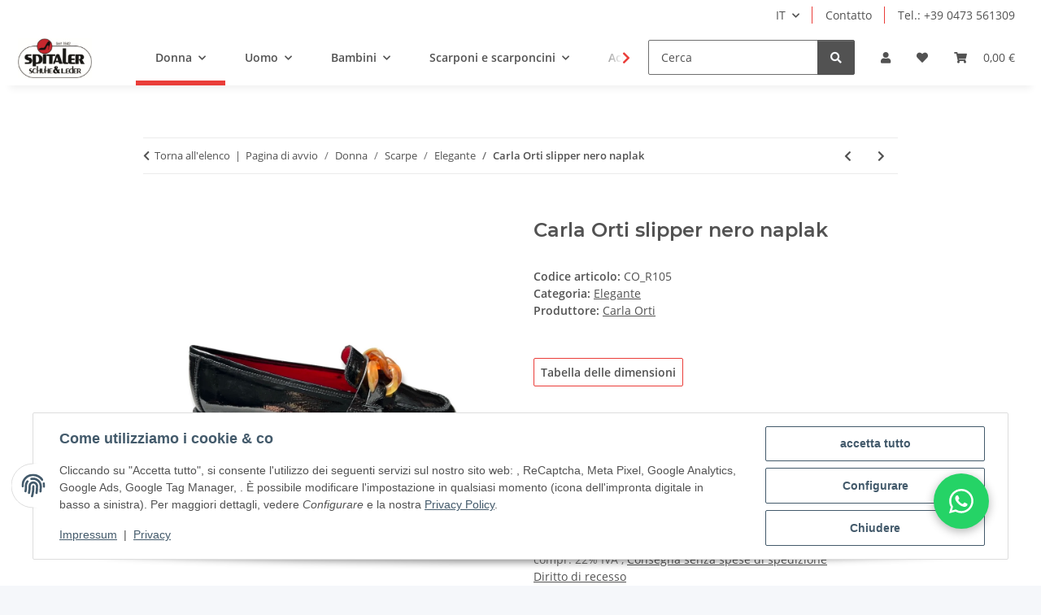

--- FILE ---
content_type: text/html; charset=utf-8
request_url: https://spitaler-schuhe.it/de/Carla-Orti-slipper-nero-naplak
body_size: 54051
content:
<!DOCTYPE html>
<html lang="it" itemscope itemtype="https://schema.org/ItemPage">
    
    <head>
<!-- The initial config of Consent Mode -->
<script type="text/javascript">
        window.dataLayer = window.dataLayer || [];
        function gtag() {dataLayer.push(arguments);}
        gtag('consent', 'default', {
            ad_storage: 'denied',
            ad_user_data: 'denied',
            ad_personalization: 'denied',
            analytics_storage: 'denied',
            functionality_storage: 'denied',
            personalization_storage: 'denied',
            security_storage: 'denied',
            wait_for_update: 2000});
        </script><!-- WS Google Tracking -->
<script async src="https://www.googletagmanager.com/gtag/js"></script><script id="ws_gt_globalSiteTag" type="application/javascript">
window.dataLayer = window.dataLayer || [];
function gtag() {dataLayer.push(arguments);}
gtag('js', new Date());
gtag('set', {'language': 'it'});</script>

<script type="application/javascript">/* Google Analytics 4 */if(typeof gtag == 'function'){gtag('config', 'G-6RCE6L41CY', {'anonymize_ip': true, })};</script>
<!-- END WS Google Tracking --><meta name="kk-dropper-io-token" content="98af4187adc858c9c434060066f98566">
        
            <meta http-equiv="content-type" content="text/html; charset=utf-8">
            <meta name="description" itemprop="description" content="Onlineshop Nel negozio online Spitaler-Schuhe troverete le migliori marche per donne, uomini e bambini. Consegna veloce, consigli professionali, ottima qual">
                        <meta name="viewport" content="width=device-width, initial-scale=1.0">
            <meta http-equiv="X-UA-Compatible" content="IE=edge">
                        <meta name="robots" content="index, follow">

            <meta itemprop="url" content="https://spitaler-schuhe.it/it/Carla-Orti-slipper-nero-naplak">
            <meta property="og:type" content="website">
            <meta property="og:site_name" content="Carla Orti slipper nero naplak - vendita online su Spitaler-Schuhe - , 159,90 €">
            <meta property="og:title" content="Carla Orti slipper nero naplak - vendita online su Spitaler-Schuhe - , 159,90 €">
            <meta property="og:description" content="Onlineshop Nel negozio online Spitaler-Schuhe troverete le migliori marche per donne, uomini e bambini. Consegna veloce, consigli professionali, ottima qual">
            <meta property="og:url" content="https://spitaler-schuhe.it/it/Carla-Orti-slipper-nero-naplak">

                                    
                            <meta itemprop="image" content="https://spitaler-schuhe.it/media/image/product/10306/lg/carla-orti-slipper-schwarz-naplack.jpg">
                <meta property="og:image" content="https://spitaler-schuhe.it/media/image/product/10306/lg/carla-orti-slipper-schwarz-naplack.jpg">
                <meta property="og:image:width" content="1080">
                <meta property="og:image:height" content="1080">
                    

        <title itemprop="name">Carla Orti slipper nero naplak - vendita online su Spitaler-Schuhe - , 159,90 €</title>

                    
<style type="text/css" data-dropper-inlined="//spitaler-schuhe.it/plugins/kk_dropper/drops/Shared/framework.css?v=100.19.11">
._t-center{text-align:center}._t-left{text-align:left}._t-right{text-align:right}._v-middle{vertical-align:middle!important}._v-top{vertical-align:top!important}._v-bottom{vertical-align:bottom!important}._v-baseline{vertical-align:baseline!important}._m-0{margin:0!important}._m-0-top{margin-top:0!important}._m-0-bottom{margin-bottom:0!important}._m-0-right{margin-right:0!important}._m-0-left{margin-left:0!important}._m-025{margin:.25em!important}._m-025-top{margin-top:.25em!important}._m-025-bottom{margin-bottom:.25em!important}._m-025-right{margin-right:.25em!important}._m-025-left{margin-left:.25em!important}._m-05{margin:.5em!important}._m-05-top{margin-top:.5em!important}._m-05-bottom{margin-bottom:.5em!important}._m-05-right{margin-right:.5em!important}._m-05-left{margin-left:.5em!important}._m-075{margin:.75em!important}._m-075-top{margin-top:.75em!important}._m-075-bottom{margin-bottom:.75em!important}._m-075-right{margin-right:.75em!important}._m-075-left{margin-left:.75em!important}._m-1{margin:1em!important}._m-1-top{margin-top:1em!important}._m-1-bottom{margin-bottom:1em!important}._m-1-right{margin-right:1em!important}._m-1-left{margin-left:1em!important}._m-125{margin:1.25em!important}._m-125-top{margin-top:1.25em!important}._m-125-bottom{margin-bottom:1.25em!important}._m-125-right{margin-right:1.25em!important}._m-125-left{margin-left:1.25em!important}._m-15{margin:1.5em!important}._m-15-top{margin-top:1.5em!important}._m-15-bottom{margin-bottom:1.5em!important}._m-15-right{margin-right:1.5em!important}._m-15-left{margin-left:1.5em!important}._m-175{margin:1.75em!important}._m-175-top{margin-top:1.75em!important}._m-175-bottom{margin-bottom:1.75em!important}._m-175-right{margin-right:1.75em!important}._m-175-left{margin-left:1.75em!important}._m-2{margin:2em!important}._m-2-top{margin-top:2em!important}._m-2-bottom{margin-bottom:2em!important}._m-2-right{margin-right:2em!important}._m-2-left{margin-left:2em!important}._m-25{margin:2.5em!important}._m-25-top{margin-top:2.5em!important}._m-25-bottom{margin-bottom:2.5em!important}._m-25-right{margin-right:2.5em!important}._m-25-left{margin-left:2.5em!important}._m-3{margin:3em!important}._m-3-top{margin-top:3em!important}._m-3-bottom{margin-bottom:3em!important}._m-3-right{margin-right:3em!important}._m-3-left{margin-left:3em!important}._m-4{margin:4em!important}._m-4-top{margin-top:4em!important}._m-4-bottom{margin-bottom:4em!important}._m-4-right{margin-right:4em!important}._m-4-left{margin-left:4em!important}._m-5{margin:5em!important}._m-5-top{margin-top:5em!important}._m-5-bottom{margin-bottom:5em!important}._m-5-right{margin-right:5em!important}._m-5-left{margin-left:5em!important}._p-0{padding:0!important}._p-0-top{padding-top:0!important}._p-0-bottom{padding-bottom:0!important}._p-0-right{padding-right:0!important}._p-0-left{padding-left:0!important}._p-025{padding:.25em!important}._p-025-top{padding-top:.25em!important}._p-025-bottom{padding-bottom:.25em!important}._p-025-right{padding-right:.25em!important}._p-025-left{padding-left:.25em!important}._p-05{padding:.5em!important}._p-05-top{padding-top:.5em!important}._p-05-bottom{padding-bottom:.5em!important}._p-05-right{padding-right:.5em!important}._p-05-left{padding-left:.5em!important}._p-075{padding:.75em!important}._p-075-top{padding-top:.75em!important}._p-075-bottom{padding-bottom:.75em!important}._p-075-right{padding-right:.75em!important}._p-075-left{padding-left:.75em!important}._p-1{padding:1em!important}._p-1-top{padding-top:1em!important}._p-1-bottom{padding-bottom:1em!important}._p-1-right{padding-right:1em!important}._p-1-left{padding-left:1em!important}._p-125{padding:1.25em!important}._p-125-top{padding-top:1.25em!important}._p-125-bottom{padding-bottom:1.25em!important}._p-125-right{padding-right:1.25em!important}._p-125-left{padding-left:1.25em!important}._p-15{padding:1.5em!important}._p-15-top{padding-top:1.5em!important}._p-15-bottom{padding-bottom:1.5em!important}._p-15-right{padding-right:1.5em!important}._p-15-left{padding-left:1.5em!important}._p-175{padding:1.75em!important}._p-175-top{padding-top:1.75em!important}._p-175-bottom{padding-bottom:1.75em!important}._p-175-right{padding-right:1.75em!important}._p-175-left{padding-left:1.75em!important}._p-2{padding:2em!important}._p-2-top{padding-top:2em!important}._p-2-bottom{padding-bottom:2em!important}._p-2-right{padding-right:2em!important}._p-2-left{padding-left:2em!important}._p-25{padding:2.5em!important}._p-25-top{padding-top:2.5em!important}._p-25-bottom{padding-bottom:2.5em!important}._p-25-right{padding-right:2.5em!important}._p-25-left{padding-left:2.5em!important}._p-3{padding:3em!important}._p-3-top{padding-top:3em!important}._p-3-bottom{padding-bottom:3em!important}._p-3-right{padding-right:3em!important}._p-3-left{padding-left:3em!important}._p-4{padding:4em!important}._p-4-top{padding-top:4em!important}._p-4-bottom{padding-bottom:4em!important}._p-4-right{padding-right:4em!important}._p-4-left{padding-left:4em!important}._p-5{padding:5em!important}._p-5-top{padding-top:5em!important}._p-5-bottom{padding-bottom:5em!important}._p-5-right{padding-right:5em!important}._p-5-left{padding-left:5em!important}._fs-0{font-size:0!important}._fs-01{font-size:.1em!important}._fs-02{font-size:.2em!important}._fs-03{font-size:.3em!important}._fs-04{font-size:.4em!important}._fs-05{font-size:.5em!important}._fs-06{font-size:.6em!important}._fs-07{font-size:.7em!important}._fs-075{font-size:.75em!important}._fs-08{font-size:.8em!important}._fs-09{font-size:.9em!important}._fs-095{font-size:.95em!important}._fs-1{font-size:1em!important}._fs-11{font-size:1.1em!important}._fs-12{font-size:1.2em!important}._fs-13{font-size:1.3em!important}._fs-14{font-size:1.4em!important}._fs-15{font-size:1.5em!important}._fs-16{font-size:1.6em!important}._fs-17{font-size:1.7em!important}._fs-18{font-size:1.8em!important}._fs-19{font-size:1.9em!important}._fs-2{font-size:2em!important}._fs-25{font-size:2.5em!important}._fs-3{font-size:3em!important}._fs-35{font-size:3.5em!important}._fs-4{font-size:4em!important}._fs-5{font-size:5em!important}._fs-6{font-size:6em!important}._fs-7{font-size:7em!important}._left{float:left!important}._right{float:right!important}._fw-light{font-weight:300!important}._fw-normal{font-weight:400!important}._fw-bold{font-weight:700!important}._fw-heavy{font-weight:800!important}._lh-normal{line-height:normal!important}._lh-0{line-height:0!important}._lh-1{line-height:1!important}._lh-11{line-height:1.1!important}._lh-12{line-height:1.2!important}._lh-13{line-height:1.3!important}._lh-14{line-height:1.4!important}._lh-15{line-height:1.5!important}._lh-2{line-height:1.5!important}._relative{position:relative}._absolute{position:absolute}._static{position:static}._d-block{display:block}._d-inline{display:inline}._d-inline-block{display:inline-block}._d-table{display:table}._d-table-row{display:table-row}._d-table-cell{display:table-cell}._hcenter{display:table;margin-left:auto;margin-right:auto}._br-0{border-radius:0!important}._br-2{border-radius:2px!important}._b-left{border-left:1px solid #ddd!important}._b-right{border-right:1px solid #ddd!important}._b-top{border-top:1px solid #ddd!important}._b-bottom{border-bottom:1px solid #ddd!important}._b-all{border:1px solid #ddd!important}._b-none{border:0 none!important}._c-default{cursor:default!important}._c-pointer{cursor:pointer!important}._click-through{pointer-events:none!important}._o-0{opacity:0!important}._o-01{opacity:.1!important}._o-02{opacity:.2!important}._o-03{opacity:.3!important}._o-04{opacity:.4!important}._o-05{opacity:.5!important}._o-06{opacity:.6!important}._o-07{opacity:.7!important}._o-08{opacity:.8!important}._o-09{opacity:.9!important}._o-1{opacity:1!important}._o-1-hover:hover{opacity:1!important}._w-5{width:5%!important}._w-10{width:10%!important}._w-15{width:15%!important}._w-20{width:20%!important}._w-25{width:25%!important}._w-30{width:30%!important}._w-33{width:33.333333333333333%!important}._w-35{width:35%!important}._w-30{width:30%!important}._w-40{width:40%!important}._w-50{width:50%!important}._w-60{width:60%!important}._w-66{width:66%!important}._w-70{width:70%!important}._w-75{width:75%!important}._w-80{width:80%!important}._w-85{width:85%!important}._w-90{width:90%!important}._w-95{width:95%!important}._w-100{width:100%!important}._dg{display:block;clear:both}._dgw{display:flex;flex-wrap:wrap;flex-direction:row;--dg-units:12;--dg-gap-x:30px;--dg-gap-y:30px}._dg>._dgw{gap:0 var(--dg-gap-x);margin:calc(-1 * var(--dg-gap-y)/ 2) 0}._dgs{--dg-offset:0;--dg-span:var(--dg-units);display:block}._dgw>._dgs{width:calc(((var(--dg-span)/ var(--dg-units)) * 100%) - ((var(--dg-units) - var(--dg-span))/ var(--dg-units)) * var(--dg-gap-x));margin-left:calc(((var(--dg-offset)/ var(--dg-units)) * 100%) + (var(--dg-offset) * (var(--dg-gap-x)/ var(--dg-units))));padding:calc(var(--dg-gap-y)/ 2) 0}._dgb{display:none;width:100%;clear:both}i.kk-icon-svg{display:inline-block;display:inline-flex;align-self:center;line-height:1;align-items:center;position:relative;top:.125em}i.kk-icon-svg>svg{height:1em;fill:currentColor}i.kk-icon-boxed{width:1em;text-align:center}.kk-loader,.kk-loader:after,.kk-loader:before{animation:kk_loader 1s infinite ease-in-out;width:1em;height:4em}.kk-loader{text-indent:-9999em;position:relative;font-size:11px;transform:translateZ(0);animation-delay:-.16s;margin:0 auto;top:50px}.kk-loader:after,.kk-loader:before{position:absolute;top:0;content:''}.kk-loader:before{left:-1.5em;animation-delay:-.32s}.kk-loader:after{left:1.5em}@keyframes kk_loader{0%,100%,80%{box-shadow:0 0;height:4em}40%{box-shadow:0 -2em;height:5em}}.kk-drop-lazy-load-container{position:relative}.kk-drop-lazy-load-container .kk-loader{opacity:.15;position:absolute;left:50%;transform:translateX(-50%) translateZ(0)}
</style>
<style type="text/css" data-dropper-inlined="//spitaler-schuhe.it/plugins/kk_dropper/integrations/INT_Nova/css/style.css?v=1.1.3">
.int-nova-article-wrapper.product-wrapper{height:auto!important}
</style>
<meta name="kk-dropper-stylesheets" content="">
<link rel="canonical" href="https://spitaler-schuhe.it/it/Carla-Orti-slipper-nero-naplak">
        
        

        
            <link rel="icon" href="https://spitaler-schuhe.it/favicon.ico" sizes="48x48">
            <link rel="icon" href="https://spitaler-schuhe.it/favicon.svg" sizes="any" type="image/svg+xml">
            <link rel="apple-touch-icon" href="https://spitaler-schuhe.it/apple-touch-icon.png">
            <link rel="manifest" href="https://spitaler-schuhe.it/site.webmanifest">
            <meta name="msapplication-TileColor" content="rgb(234, 61, 57)">
            <meta name="msapplication-TileImage" content="https://spitaler-schuhe.it/mstile-144x144.png">
        
        
            <meta name="theme-color" content="rgb(234, 61, 57)">
        

        
                                                    
                <style id="criticalCSS">
                    
                        :root{--blue: #007bff;--indigo: #6610f2;--purple: #6f42c1;--pink: #e83e8c;--red: #dc3545;--orange: #fd7e14;--yellow: #ffc107;--green: #28a745;--teal: #20c997;--cyan: #17a2b8;--white: #ffffff;--gray: #707070;--gray-dark: #343a40;--primary: rgb(234, 61, 57);--secondary: #525252;--success: #1C871E;--info: #525252;--warning: #a56823;--danger: #b90000;--light: #f5f7fa;--dark: #525252;--gray: #707070;--gray-light: #f5f7fa;--gray-medium: #ebebeb;--gray-dark: #9b9b9b;--gray-darker: #525252;--breakpoint-xs: 0;--breakpoint-sm: 576px;--breakpoint-md: 768px;--breakpoint-lg: 992px;--breakpoint-xl: 1300px;--font-family-sans-serif: "Open Sans", sans-serif;--font-family-monospace: SFMono-Regular, Menlo, Monaco, Consolas, "Liberation Mono", "Courier New", monospace}*,*::before,*::after{box-sizing:border-box}html{font-family:sans-serif;line-height:1.15;-webkit-text-size-adjust:100%;-webkit-tap-highlight-color:rgba(0,0,0,0)}article,aside,figcaption,figure,footer,header,hgroup,main,nav,section{display:block}body{margin:0;font-family:"Open Sans",sans-serif;font-size:0.875rem;font-weight:400;line-height:1.5;color:#525252;text-align:left;background-color:#f5f7fa}[tabindex="-1"]:focus:not(:focus-visible){outline:0 !important}hr{box-sizing:content-box;height:0;overflow:visible}h1,h2,h3,h4,h5,h6{margin-top:0;margin-bottom:1rem}p{margin-top:0;margin-bottom:1rem}abbr[title],abbr[data-original-title]{text-decoration:underline;text-decoration:underline dotted;cursor:help;border-bottom:0;text-decoration-skip-ink:none}address{margin-bottom:1rem;font-style:normal;line-height:inherit}ol,ul,dl{margin-top:0;margin-bottom:1rem}ol ol,ul ul,ol ul,ul ol{margin-bottom:0}dt{font-weight:700}dd{margin-bottom:.5rem;margin-left:0}blockquote{margin:0 0 1rem}b,strong{font-weight:bolder}small{font-size:80%}sub,sup{position:relative;font-size:75%;line-height:0;vertical-align:baseline}sub{bottom:-0.25em}sup{top:-0.5em}a{color:#525252;text-decoration:underline;background-color:rgba(0,0,0,0)}a:hover{color:#ea3d39;text-decoration:none}a:not([href]):not([class]){color:inherit;text-decoration:none}a:not([href]):not([class]):hover{color:inherit;text-decoration:none}pre,code,kbd,samp{font-family:SFMono-Regular,Menlo,Monaco,Consolas,"Liberation Mono","Courier New",monospace;font-size:1em}pre{margin-top:0;margin-bottom:1rem;overflow:auto;-ms-overflow-style:scrollbar}figure{margin:0 0 1rem}img{vertical-align:middle;border-style:none}svg{overflow:hidden;vertical-align:middle}table{border-collapse:collapse}caption{padding-top:.75rem;padding-bottom:.75rem;color:#707070;text-align:left;caption-side:bottom}th{text-align:inherit;text-align:-webkit-match-parent}label{display:inline-block;margin-bottom:.5rem}button{border-radius:0}button:focus:not(:focus-visible){outline:0}input,button,select,optgroup,textarea{margin:0;font-family:inherit;font-size:inherit;line-height:inherit}button,input{overflow:visible}button,select{text-transform:none}[role=button]{cursor:pointer}select{word-wrap:normal}button,[type=button],[type=reset],[type=submit]{-webkit-appearance:button}button:not(:disabled),[type=button]:not(:disabled),[type=reset]:not(:disabled),[type=submit]:not(:disabled){cursor:pointer}button::-moz-focus-inner,[type=button]::-moz-focus-inner,[type=reset]::-moz-focus-inner,[type=submit]::-moz-focus-inner{padding:0;border-style:none}input[type=radio],input[type=checkbox]{box-sizing:border-box;padding:0}textarea{overflow:auto;resize:vertical}fieldset{min-width:0;padding:0;margin:0;border:0}legend{display:block;width:100%;max-width:100%;padding:0;margin-bottom:.5rem;font-size:1.5rem;line-height:inherit;color:inherit;white-space:normal}progress{vertical-align:baseline}[type=number]::-webkit-inner-spin-button,[type=number]::-webkit-outer-spin-button{height:auto}[type=search]{outline-offset:-2px;-webkit-appearance:none}[type=search]::-webkit-search-decoration{-webkit-appearance:none}::-webkit-file-upload-button{font:inherit;-webkit-appearance:button}output{display:inline-block}summary{display:list-item;cursor:pointer}template{display:none}[hidden]{display:none !important}.img-fluid{max-width:100%;height:auto}.img-thumbnail{padding:.25rem;background-color:#f5f7fa;border:1px solid #dee2e6;border-radius:.125rem;box-shadow:0 1px 2px rgba(0,0,0,.075);max-width:100%;height:auto}.figure{display:inline-block}.figure-img{margin-bottom:.5rem;line-height:1}.figure-caption{font-size:90%;color:#707070}code{font-size:87.5%;color:#e83e8c;word-wrap:break-word}a>code{color:inherit}kbd{padding:.2rem .4rem;font-size:87.5%;color:#fff;background-color:#212529;border-radius:.125rem;box-shadow:inset 0 -0.1rem 0 rgba(0,0,0,.25)}kbd kbd{padding:0;font-size:100%;font-weight:700;box-shadow:none}pre{display:block;font-size:87.5%;color:#212529}pre code{font-size:inherit;color:inherit;word-break:normal}.pre-scrollable{max-height:340px;overflow-y:scroll}.container,.container-fluid,.container-xl,.container-lg,.container-md,.container-sm{width:100%;padding-right:1rem;padding-left:1rem;margin-right:auto;margin-left:auto}@media(min-width: 576px){.container-sm,.container{max-width:97vw}}@media(min-width: 768px){.container-md,.container-sm,.container{max-width:720px}}@media(min-width: 992px){.container-lg,.container-md,.container-sm,.container{max-width:960px}}@media(min-width: 1300px){.container-xl,.container-lg,.container-md,.container-sm,.container{max-width:1250px}}.row{display:flex;flex-wrap:wrap;margin-right:-1rem;margin-left:-1rem}.no-gutters{margin-right:0;margin-left:0}.no-gutters>.col,.no-gutters>[class*=col-]{padding-right:0;padding-left:0}.col-xl,.col-xl-auto,.col-xl-12,.col-xl-11,.col-xl-10,.col-xl-9,.col-xl-8,.col-xl-7,.col-xl-6,.col-xl-5,.col-xl-4,.col-xl-3,.col-xl-2,.col-xl-1,.col-lg,.col-lg-auto,.col-lg-12,.col-lg-11,.col-lg-10,.col-lg-9,.col-lg-8,.col-lg-7,.col-lg-6,.col-lg-5,.col-lg-4,.col-lg-3,.col-lg-2,.col-lg-1,.col-md,.col-md-auto,.col-md-12,.col-md-11,.col-md-10,.col-md-9,.col-md-8,.col-md-7,.col-md-6,.col-md-5,.col-md-4,.col-md-3,.col-md-2,.col-md-1,.col-sm,.col-sm-auto,.col-sm-12,.col-sm-11,.col-sm-10,.col-sm-9,.col-sm-8,.col-sm-7,.col-sm-6,.col-sm-5,.col-sm-4,.col-sm-3,.col-sm-2,.col-sm-1,.col,.col-auto,.col-12,.col-11,.col-10,.col-9,.col-8,.col-7,.col-6,.col-5,.col-4,.col-3,.col-2,.col-1{position:relative;width:100%;padding-right:1rem;padding-left:1rem}.col{flex-basis:0;flex-grow:1;max-width:100%}.row-cols-1>*{flex:0 0 100%;max-width:100%}.row-cols-2>*{flex:0 0 50%;max-width:50%}.row-cols-3>*{flex:0 0 33.3333333333%;max-width:33.3333333333%}.row-cols-4>*{flex:0 0 25%;max-width:25%}.row-cols-5>*{flex:0 0 20%;max-width:20%}.row-cols-6>*{flex:0 0 16.6666666667%;max-width:16.6666666667%}.col-auto{flex:0 0 auto;width:auto;max-width:100%}.col-1{flex:0 0 8.33333333%;max-width:8.33333333%}.col-2{flex:0 0 16.66666667%;max-width:16.66666667%}.col-3{flex:0 0 25%;max-width:25%}.col-4{flex:0 0 33.33333333%;max-width:33.33333333%}.col-5{flex:0 0 41.66666667%;max-width:41.66666667%}.col-6{flex:0 0 50%;max-width:50%}.col-7{flex:0 0 58.33333333%;max-width:58.33333333%}.col-8{flex:0 0 66.66666667%;max-width:66.66666667%}.col-9{flex:0 0 75%;max-width:75%}.col-10{flex:0 0 83.33333333%;max-width:83.33333333%}.col-11{flex:0 0 91.66666667%;max-width:91.66666667%}.col-12{flex:0 0 100%;max-width:100%}.order-first{order:-1}.order-last{order:13}.order-0{order:0}.order-1{order:1}.order-2{order:2}.order-3{order:3}.order-4{order:4}.order-5{order:5}.order-6{order:6}.order-7{order:7}.order-8{order:8}.order-9{order:9}.order-10{order:10}.order-11{order:11}.order-12{order:12}.offset-1{margin-left:8.33333333%}.offset-2{margin-left:16.66666667%}.offset-3{margin-left:25%}.offset-4{margin-left:33.33333333%}.offset-5{margin-left:41.66666667%}.offset-6{margin-left:50%}.offset-7{margin-left:58.33333333%}.offset-8{margin-left:66.66666667%}.offset-9{margin-left:75%}.offset-10{margin-left:83.33333333%}.offset-11{margin-left:91.66666667%}@media(min-width: 576px){.col-sm{flex-basis:0;flex-grow:1;max-width:100%}.row-cols-sm-1>*{flex:0 0 100%;max-width:100%}.row-cols-sm-2>*{flex:0 0 50%;max-width:50%}.row-cols-sm-3>*{flex:0 0 33.3333333333%;max-width:33.3333333333%}.row-cols-sm-4>*{flex:0 0 25%;max-width:25%}.row-cols-sm-5>*{flex:0 0 20%;max-width:20%}.row-cols-sm-6>*{flex:0 0 16.6666666667%;max-width:16.6666666667%}.col-sm-auto{flex:0 0 auto;width:auto;max-width:100%}.col-sm-1{flex:0 0 8.33333333%;max-width:8.33333333%}.col-sm-2{flex:0 0 16.66666667%;max-width:16.66666667%}.col-sm-3{flex:0 0 25%;max-width:25%}.col-sm-4{flex:0 0 33.33333333%;max-width:33.33333333%}.col-sm-5{flex:0 0 41.66666667%;max-width:41.66666667%}.col-sm-6{flex:0 0 50%;max-width:50%}.col-sm-7{flex:0 0 58.33333333%;max-width:58.33333333%}.col-sm-8{flex:0 0 66.66666667%;max-width:66.66666667%}.col-sm-9{flex:0 0 75%;max-width:75%}.col-sm-10{flex:0 0 83.33333333%;max-width:83.33333333%}.col-sm-11{flex:0 0 91.66666667%;max-width:91.66666667%}.col-sm-12{flex:0 0 100%;max-width:100%}.order-sm-first{order:-1}.order-sm-last{order:13}.order-sm-0{order:0}.order-sm-1{order:1}.order-sm-2{order:2}.order-sm-3{order:3}.order-sm-4{order:4}.order-sm-5{order:5}.order-sm-6{order:6}.order-sm-7{order:7}.order-sm-8{order:8}.order-sm-9{order:9}.order-sm-10{order:10}.order-sm-11{order:11}.order-sm-12{order:12}.offset-sm-0{margin-left:0}.offset-sm-1{margin-left:8.33333333%}.offset-sm-2{margin-left:16.66666667%}.offset-sm-3{margin-left:25%}.offset-sm-4{margin-left:33.33333333%}.offset-sm-5{margin-left:41.66666667%}.offset-sm-6{margin-left:50%}.offset-sm-7{margin-left:58.33333333%}.offset-sm-8{margin-left:66.66666667%}.offset-sm-9{margin-left:75%}.offset-sm-10{margin-left:83.33333333%}.offset-sm-11{margin-left:91.66666667%}}@media(min-width: 768px){.col-md{flex-basis:0;flex-grow:1;max-width:100%}.row-cols-md-1>*{flex:0 0 100%;max-width:100%}.row-cols-md-2>*{flex:0 0 50%;max-width:50%}.row-cols-md-3>*{flex:0 0 33.3333333333%;max-width:33.3333333333%}.row-cols-md-4>*{flex:0 0 25%;max-width:25%}.row-cols-md-5>*{flex:0 0 20%;max-width:20%}.row-cols-md-6>*{flex:0 0 16.6666666667%;max-width:16.6666666667%}.col-md-auto{flex:0 0 auto;width:auto;max-width:100%}.col-md-1{flex:0 0 8.33333333%;max-width:8.33333333%}.col-md-2{flex:0 0 16.66666667%;max-width:16.66666667%}.col-md-3{flex:0 0 25%;max-width:25%}.col-md-4{flex:0 0 33.33333333%;max-width:33.33333333%}.col-md-5{flex:0 0 41.66666667%;max-width:41.66666667%}.col-md-6{flex:0 0 50%;max-width:50%}.col-md-7{flex:0 0 58.33333333%;max-width:58.33333333%}.col-md-8{flex:0 0 66.66666667%;max-width:66.66666667%}.col-md-9{flex:0 0 75%;max-width:75%}.col-md-10{flex:0 0 83.33333333%;max-width:83.33333333%}.col-md-11{flex:0 0 91.66666667%;max-width:91.66666667%}.col-md-12{flex:0 0 100%;max-width:100%}.order-md-first{order:-1}.order-md-last{order:13}.order-md-0{order:0}.order-md-1{order:1}.order-md-2{order:2}.order-md-3{order:3}.order-md-4{order:4}.order-md-5{order:5}.order-md-6{order:6}.order-md-7{order:7}.order-md-8{order:8}.order-md-9{order:9}.order-md-10{order:10}.order-md-11{order:11}.order-md-12{order:12}.offset-md-0{margin-left:0}.offset-md-1{margin-left:8.33333333%}.offset-md-2{margin-left:16.66666667%}.offset-md-3{margin-left:25%}.offset-md-4{margin-left:33.33333333%}.offset-md-5{margin-left:41.66666667%}.offset-md-6{margin-left:50%}.offset-md-7{margin-left:58.33333333%}.offset-md-8{margin-left:66.66666667%}.offset-md-9{margin-left:75%}.offset-md-10{margin-left:83.33333333%}.offset-md-11{margin-left:91.66666667%}}@media(min-width: 992px){.col-lg{flex-basis:0;flex-grow:1;max-width:100%}.row-cols-lg-1>*{flex:0 0 100%;max-width:100%}.row-cols-lg-2>*{flex:0 0 50%;max-width:50%}.row-cols-lg-3>*{flex:0 0 33.3333333333%;max-width:33.3333333333%}.row-cols-lg-4>*{flex:0 0 25%;max-width:25%}.row-cols-lg-5>*{flex:0 0 20%;max-width:20%}.row-cols-lg-6>*{flex:0 0 16.6666666667%;max-width:16.6666666667%}.col-lg-auto{flex:0 0 auto;width:auto;max-width:100%}.col-lg-1{flex:0 0 8.33333333%;max-width:8.33333333%}.col-lg-2{flex:0 0 16.66666667%;max-width:16.66666667%}.col-lg-3{flex:0 0 25%;max-width:25%}.col-lg-4{flex:0 0 33.33333333%;max-width:33.33333333%}.col-lg-5{flex:0 0 41.66666667%;max-width:41.66666667%}.col-lg-6{flex:0 0 50%;max-width:50%}.col-lg-7{flex:0 0 58.33333333%;max-width:58.33333333%}.col-lg-8{flex:0 0 66.66666667%;max-width:66.66666667%}.col-lg-9{flex:0 0 75%;max-width:75%}.col-lg-10{flex:0 0 83.33333333%;max-width:83.33333333%}.col-lg-11{flex:0 0 91.66666667%;max-width:91.66666667%}.col-lg-12{flex:0 0 100%;max-width:100%}.order-lg-first{order:-1}.order-lg-last{order:13}.order-lg-0{order:0}.order-lg-1{order:1}.order-lg-2{order:2}.order-lg-3{order:3}.order-lg-4{order:4}.order-lg-5{order:5}.order-lg-6{order:6}.order-lg-7{order:7}.order-lg-8{order:8}.order-lg-9{order:9}.order-lg-10{order:10}.order-lg-11{order:11}.order-lg-12{order:12}.offset-lg-0{margin-left:0}.offset-lg-1{margin-left:8.33333333%}.offset-lg-2{margin-left:16.66666667%}.offset-lg-3{margin-left:25%}.offset-lg-4{margin-left:33.33333333%}.offset-lg-5{margin-left:41.66666667%}.offset-lg-6{margin-left:50%}.offset-lg-7{margin-left:58.33333333%}.offset-lg-8{margin-left:66.66666667%}.offset-lg-9{margin-left:75%}.offset-lg-10{margin-left:83.33333333%}.offset-lg-11{margin-left:91.66666667%}}@media(min-width: 1300px){.col-xl{flex-basis:0;flex-grow:1;max-width:100%}.row-cols-xl-1>*{flex:0 0 100%;max-width:100%}.row-cols-xl-2>*{flex:0 0 50%;max-width:50%}.row-cols-xl-3>*{flex:0 0 33.3333333333%;max-width:33.3333333333%}.row-cols-xl-4>*{flex:0 0 25%;max-width:25%}.row-cols-xl-5>*{flex:0 0 20%;max-width:20%}.row-cols-xl-6>*{flex:0 0 16.6666666667%;max-width:16.6666666667%}.col-xl-auto{flex:0 0 auto;width:auto;max-width:100%}.col-xl-1{flex:0 0 8.33333333%;max-width:8.33333333%}.col-xl-2{flex:0 0 16.66666667%;max-width:16.66666667%}.col-xl-3{flex:0 0 25%;max-width:25%}.col-xl-4{flex:0 0 33.33333333%;max-width:33.33333333%}.col-xl-5{flex:0 0 41.66666667%;max-width:41.66666667%}.col-xl-6{flex:0 0 50%;max-width:50%}.col-xl-7{flex:0 0 58.33333333%;max-width:58.33333333%}.col-xl-8{flex:0 0 66.66666667%;max-width:66.66666667%}.col-xl-9{flex:0 0 75%;max-width:75%}.col-xl-10{flex:0 0 83.33333333%;max-width:83.33333333%}.col-xl-11{flex:0 0 91.66666667%;max-width:91.66666667%}.col-xl-12{flex:0 0 100%;max-width:100%}.order-xl-first{order:-1}.order-xl-last{order:13}.order-xl-0{order:0}.order-xl-1{order:1}.order-xl-2{order:2}.order-xl-3{order:3}.order-xl-4{order:4}.order-xl-5{order:5}.order-xl-6{order:6}.order-xl-7{order:7}.order-xl-8{order:8}.order-xl-9{order:9}.order-xl-10{order:10}.order-xl-11{order:11}.order-xl-12{order:12}.offset-xl-0{margin-left:0}.offset-xl-1{margin-left:8.33333333%}.offset-xl-2{margin-left:16.66666667%}.offset-xl-3{margin-left:25%}.offset-xl-4{margin-left:33.33333333%}.offset-xl-5{margin-left:41.66666667%}.offset-xl-6{margin-left:50%}.offset-xl-7{margin-left:58.33333333%}.offset-xl-8{margin-left:66.66666667%}.offset-xl-9{margin-left:75%}.offset-xl-10{margin-left:83.33333333%}.offset-xl-11{margin-left:91.66666667%}}.nav{display:flex;flex-wrap:wrap;padding-left:0;margin-bottom:0;list-style:none}.nav-link{display:block;padding:.5rem 1rem;text-decoration:none}.nav-link:hover,.nav-link:focus{text-decoration:none}.nav-link.disabled{color:#707070;pointer-events:none;cursor:default}.nav-tabs{border-bottom:1px solid #dee2e6}.nav-tabs .nav-link{margin-bottom:-1px;background-color:rgba(0,0,0,0);border:1px solid rgba(0,0,0,0);border-top-left-radius:0;border-top-right-radius:0}.nav-tabs .nav-link:hover,.nav-tabs .nav-link:focus{isolation:isolate;border-color:rgba(0,0,0,0)}.nav-tabs .nav-link.disabled{color:#707070;background-color:rgba(0,0,0,0);border-color:rgba(0,0,0,0)}.nav-tabs .nav-link.active,.nav-tabs .nav-item.show .nav-link{color:#525252;background-color:rgba(0,0,0,0);border-color:#ea3d39}.nav-tabs .dropdown-menu{margin-top:-1px;border-top-left-radius:0;border-top-right-radius:0}.nav-pills .nav-link{background:none;border:0;border-radius:.125rem}.nav-pills .nav-link.active,.nav-pills .show>.nav-link{color:#fff;background-color:#ea3d39}.nav-fill>.nav-link,.nav-fill .nav-item{flex:1 1 auto;text-align:center}.nav-justified>.nav-link,.nav-justified .nav-item{flex-basis:0;flex-grow:1;text-align:center}.tab-content>.tab-pane{display:none}.tab-content>.active{display:block}.navbar{position:relative;display:flex;flex-wrap:wrap;align-items:center;justify-content:space-between;padding:.4rem 1rem}.navbar .container,.navbar .container-fluid,.navbar .container-sm,.navbar .container-md,.navbar .container-lg,.navbar .container-xl{display:flex;flex-wrap:wrap;align-items:center;justify-content:space-between}.navbar-brand{display:inline-block;padding-top:.40625rem;padding-bottom:.40625rem;margin-right:1rem;font-size:1rem;line-height:inherit;white-space:nowrap}.navbar-brand:hover,.navbar-brand:focus{text-decoration:none}.navbar-nav{display:flex;flex-direction:column;padding-left:0;margin-bottom:0;list-style:none}.navbar-nav .nav-link{padding-right:0;padding-left:0}.navbar-nav .dropdown-menu{position:static;float:none}.navbar-text{display:inline-block;padding-top:.5rem;padding-bottom:.5rem}.navbar-collapse{flex-basis:100%;flex-grow:1;align-items:center}.navbar-toggler{padding:.25rem .75rem;font-size:1rem;line-height:1;background-color:rgba(0,0,0,0);border:1px solid rgba(0,0,0,0);border-radius:.125rem}.navbar-toggler:hover,.navbar-toggler:focus{text-decoration:none}.navbar-toggler-icon{display:inline-block;width:1.5em;height:1.5em;vertical-align:middle;content:"";background:50%/100% 100% no-repeat}.navbar-nav-scroll{max-height:75vh;overflow-y:auto}@media(max-width: 575.98px){.navbar-expand-sm>.container,.navbar-expand-sm>.container-fluid,.navbar-expand-sm>.container-sm,.navbar-expand-sm>.container-md,.navbar-expand-sm>.container-lg,.navbar-expand-sm>.container-xl{padding-right:0;padding-left:0}}@media(min-width: 576px){.navbar-expand-sm{flex-flow:row nowrap;justify-content:flex-start}.navbar-expand-sm .navbar-nav{flex-direction:row}.navbar-expand-sm .navbar-nav .dropdown-menu{position:absolute}.navbar-expand-sm .navbar-nav .nav-link{padding-right:1.5rem;padding-left:1.5rem}.navbar-expand-sm>.container,.navbar-expand-sm>.container-fluid,.navbar-expand-sm>.container-sm,.navbar-expand-sm>.container-md,.navbar-expand-sm>.container-lg,.navbar-expand-sm>.container-xl{flex-wrap:nowrap}.navbar-expand-sm .navbar-nav-scroll{overflow:visible}.navbar-expand-sm .navbar-collapse{display:flex !important;flex-basis:auto}.navbar-expand-sm .navbar-toggler{display:none}}@media(max-width: 767.98px){.navbar-expand-md>.container,.navbar-expand-md>.container-fluid,.navbar-expand-md>.container-sm,.navbar-expand-md>.container-md,.navbar-expand-md>.container-lg,.navbar-expand-md>.container-xl{padding-right:0;padding-left:0}}@media(min-width: 768px){.navbar-expand-md{flex-flow:row nowrap;justify-content:flex-start}.navbar-expand-md .navbar-nav{flex-direction:row}.navbar-expand-md .navbar-nav .dropdown-menu{position:absolute}.navbar-expand-md .navbar-nav .nav-link{padding-right:1.5rem;padding-left:1.5rem}.navbar-expand-md>.container,.navbar-expand-md>.container-fluid,.navbar-expand-md>.container-sm,.navbar-expand-md>.container-md,.navbar-expand-md>.container-lg,.navbar-expand-md>.container-xl{flex-wrap:nowrap}.navbar-expand-md .navbar-nav-scroll{overflow:visible}.navbar-expand-md .navbar-collapse{display:flex !important;flex-basis:auto}.navbar-expand-md .navbar-toggler{display:none}}@media(max-width: 991.98px){.navbar-expand-lg>.container,.navbar-expand-lg>.container-fluid,.navbar-expand-lg>.container-sm,.navbar-expand-lg>.container-md,.navbar-expand-lg>.container-lg,.navbar-expand-lg>.container-xl{padding-right:0;padding-left:0}}@media(min-width: 992px){.navbar-expand-lg{flex-flow:row nowrap;justify-content:flex-start}.navbar-expand-lg .navbar-nav{flex-direction:row}.navbar-expand-lg .navbar-nav .dropdown-menu{position:absolute}.navbar-expand-lg .navbar-nav .nav-link{padding-right:1.5rem;padding-left:1.5rem}.navbar-expand-lg>.container,.navbar-expand-lg>.container-fluid,.navbar-expand-lg>.container-sm,.navbar-expand-lg>.container-md,.navbar-expand-lg>.container-lg,.navbar-expand-lg>.container-xl{flex-wrap:nowrap}.navbar-expand-lg .navbar-nav-scroll{overflow:visible}.navbar-expand-lg .navbar-collapse{display:flex !important;flex-basis:auto}.navbar-expand-lg .navbar-toggler{display:none}}@media(max-width: 1299.98px){.navbar-expand-xl>.container,.navbar-expand-xl>.container-fluid,.navbar-expand-xl>.container-sm,.navbar-expand-xl>.container-md,.navbar-expand-xl>.container-lg,.navbar-expand-xl>.container-xl{padding-right:0;padding-left:0}}@media(min-width: 1300px){.navbar-expand-xl{flex-flow:row nowrap;justify-content:flex-start}.navbar-expand-xl .navbar-nav{flex-direction:row}.navbar-expand-xl .navbar-nav .dropdown-menu{position:absolute}.navbar-expand-xl .navbar-nav .nav-link{padding-right:1.5rem;padding-left:1.5rem}.navbar-expand-xl>.container,.navbar-expand-xl>.container-fluid,.navbar-expand-xl>.container-sm,.navbar-expand-xl>.container-md,.navbar-expand-xl>.container-lg,.navbar-expand-xl>.container-xl{flex-wrap:nowrap}.navbar-expand-xl .navbar-nav-scroll{overflow:visible}.navbar-expand-xl .navbar-collapse{display:flex !important;flex-basis:auto}.navbar-expand-xl .navbar-toggler{display:none}}.navbar-expand{flex-flow:row nowrap;justify-content:flex-start}.navbar-expand>.container,.navbar-expand>.container-fluid,.navbar-expand>.container-sm,.navbar-expand>.container-md,.navbar-expand>.container-lg,.navbar-expand>.container-xl{padding-right:0;padding-left:0}.navbar-expand .navbar-nav{flex-direction:row}.navbar-expand .navbar-nav .dropdown-menu{position:absolute}.navbar-expand .navbar-nav .nav-link{padding-right:1.5rem;padding-left:1.5rem}.navbar-expand>.container,.navbar-expand>.container-fluid,.navbar-expand>.container-sm,.navbar-expand>.container-md,.navbar-expand>.container-lg,.navbar-expand>.container-xl{flex-wrap:nowrap}.navbar-expand .navbar-nav-scroll{overflow:visible}.navbar-expand .navbar-collapse{display:flex !important;flex-basis:auto}.navbar-expand .navbar-toggler{display:none}.navbar-light .navbar-brand{color:rgba(0,0,0,.9)}.navbar-light .navbar-brand:hover,.navbar-light .navbar-brand:focus{color:rgba(0,0,0,.9)}.navbar-light .navbar-nav .nav-link{color:#525252}.navbar-light .navbar-nav .nav-link:hover,.navbar-light .navbar-nav .nav-link:focus{color:#ea3d39}.navbar-light .navbar-nav .nav-link.disabled{color:rgba(0,0,0,.3)}.navbar-light .navbar-nav .show>.nav-link,.navbar-light .navbar-nav .active>.nav-link,.navbar-light .navbar-nav .nav-link.show,.navbar-light .navbar-nav .nav-link.active{color:rgba(0,0,0,.9)}.navbar-light .navbar-toggler{color:#525252;border-color:rgba(0,0,0,.1)}.navbar-light .navbar-toggler-icon{background-image:url("data:image/svg+xml,%3csvg xmlns='http://www.w3.org/2000/svg' width='30' height='30' viewBox='0 0 30 30'%3e%3cpath stroke='%23525252' stroke-linecap='round' stroke-miterlimit='10' stroke-width='2' d='M4 7h22M4 15h22M4 23h22'/%3e%3c/svg%3e")}.navbar-light .navbar-text{color:#525252}.navbar-light .navbar-text a{color:rgba(0,0,0,.9)}.navbar-light .navbar-text a:hover,.navbar-light .navbar-text a:focus{color:rgba(0,0,0,.9)}.navbar-dark .navbar-brand{color:#fff}.navbar-dark .navbar-brand:hover,.navbar-dark .navbar-brand:focus{color:#fff}.navbar-dark .navbar-nav .nav-link{color:rgba(255,255,255,.5)}.navbar-dark .navbar-nav .nav-link:hover,.navbar-dark .navbar-nav .nav-link:focus{color:rgba(255,255,255,.75)}.navbar-dark .navbar-nav .nav-link.disabled{color:rgba(255,255,255,.25)}.navbar-dark .navbar-nav .show>.nav-link,.navbar-dark .navbar-nav .active>.nav-link,.navbar-dark .navbar-nav .nav-link.show,.navbar-dark .navbar-nav .nav-link.active{color:#fff}.navbar-dark .navbar-toggler{color:rgba(255,255,255,.5);border-color:rgba(255,255,255,.1)}.navbar-dark .navbar-toggler-icon{background-image:url("data:image/svg+xml,%3csvg xmlns='http://www.w3.org/2000/svg' width='30' height='30' viewBox='0 0 30 30'%3e%3cpath stroke='rgba%28255, 255, 255, 0.5%29' stroke-linecap='round' stroke-miterlimit='10' stroke-width='2' d='M4 7h22M4 15h22M4 23h22'/%3e%3c/svg%3e")}.navbar-dark .navbar-text{color:rgba(255,255,255,.5)}.navbar-dark .navbar-text a{color:#fff}.navbar-dark .navbar-text a:hover,.navbar-dark .navbar-text a:focus{color:#fff}.pagination-sm .page-item.active .page-link::after,.pagination-sm .page-item.active .page-text::after{left:.375rem;right:.375rem}.pagination-lg .page-item.active .page-link::after,.pagination-lg .page-item.active .page-text::after{left:1.125rem;right:1.125rem}.page-item{position:relative}.page-item.active{font-weight:700}.page-item.active .page-link::after,.page-item.active .page-text::after{content:"";position:absolute;left:.5625rem;bottom:0;right:.5625rem;border-bottom:4px solid #ea3d39}@media(min-width: 768px){.dropdown-item.page-item{background-color:rgba(0,0,0,0)}}.page-link,.page-text{text-decoration:none}.pagination{margin-bottom:0;justify-content:space-between;align-items:center}@media(min-width: 768px){.pagination{justify-content:normal}.pagination .dropdown>.btn{display:none}.pagination .dropdown-menu{position:static !important;transform:none !important;display:flex;margin:0;padding:0;border:0;min-width:auto}.pagination .dropdown-item{width:auto;display:inline-block;padding:0}.pagination .dropdown-item.active{background-color:rgba(0,0,0,0);color:#525252}.pagination .dropdown-item:hover{background-color:rgba(0,0,0,0)}.pagination .pagination-site{display:none}}@media(max-width: 767.98px){.pagination .dropdown-item{padding:0}.pagination .dropdown-item.active .page-link,.pagination .dropdown-item.active .page-text,.pagination .dropdown-item:active .page-link,.pagination .dropdown-item:active .page-text{color:#525252}}.productlist-page-nav{align-items:center}.productlist-page-nav .pagination{margin:0}.productlist-page-nav .displayoptions{margin-bottom:1rem}@media(min-width: 768px){.productlist-page-nav .displayoptions{margin-bottom:0}}.productlist-page-nav .displayoptions .btn-group+.btn-group+.btn-group{margin-left:.5rem}.productlist-page-nav .result-option-wrapper{margin-right:.5rem}.productlist-page-nav .productlist-item-info{margin-bottom:.5rem;margin-left:auto;margin-right:auto;display:flex}@media(min-width: 768px){.productlist-page-nav .productlist-item-info{margin-right:0;margin-bottom:0}.productlist-page-nav .productlist-item-info.productlist-item-border{border-right:1px solid #ebebeb;padding-right:1rem}}.productlist-page-nav.productlist-page-nav-header-m{margin-top:3rem}@media(min-width: 768px){.productlist-page-nav.productlist-page-nav-header-m{margin-top:2rem}.productlist-page-nav.productlist-page-nav-header-m>.col{margin-top:1rem}}.productlist-page-nav-bottom{margin-bottom:2rem}.pagination-wrapper{margin-bottom:1rem;align-items:center;border-top:1px solid #f5f7fa;border-bottom:1px solid #f5f7fa;padding-top:.5rem;padding-bottom:.5rem}.pagination-wrapper .pagination-entries{font-weight:700;margin-bottom:1rem}@media(min-width: 768px){.pagination-wrapper .pagination-entries{margin-bottom:0}}.pagination-wrapper .pagination-selects{margin-left:auto;margin-top:1rem}@media(min-width: 768px){.pagination-wrapper .pagination-selects{margin-left:0;margin-top:0}}.pagination-wrapper .pagination-selects .pagination-selects-entries{margin-bottom:1rem}@media(min-width: 768px){.pagination-wrapper .pagination-selects .pagination-selects-entries{margin-right:1rem;margin-bottom:0}}.pagination-no-wrapper{border:0;padding-top:0;padding-bottom:0}.topbar-wrapper{position:relative;z-index:1021;flex-direction:row-reverse}.sticky-header header{position:sticky;top:0}#jtl-nav-wrapper .form-control::placeholder,#jtl-nav-wrapper .form-control:focus::placeholder{color:#525252}#jtl-nav-wrapper .label-slide .form-group:not(.exclude-from-label-slide):not(.checkbox) label{background:#fff;color:#525252}header{box-shadow:0 1rem .5625rem -0.75rem rgba(0,0,0,.06);position:relative;z-index:1020}header .dropdown-menu{background-color:#fff;color:#525252}header .navbar-toggler{color:#525252}header .navbar-brand img{max-width:50vw;object-fit:contain}header .nav-right .dropdown-menu{margin-top:-0.03125rem;box-shadow:inset 0 1rem .5625rem -0.75rem rgba(0,0,0,.06)}@media(min-width: 992px){header #mainNavigation{margin-right:1rem}}@media(max-width: 991.98px){header .navbar-brand img{max-width:30vw}header .dropup,header .dropright,header .dropdown,header .dropleft,header .col,header [class*=col-]{position:static}header .navbar-collapse{position:fixed;top:0;left:0;display:block;height:100vh !important;-webkit-overflow-scrolling:touch;max-width:16.875rem;transition:all .2s ease-in-out;z-index:1050;width:100%;background:#fff}header .navbar-collapse:not(.show){transform:translateX(-100%)}header .navbar-nav{transition:all .2s ease-in-out}header .navbar-nav .nav-item,header .navbar-nav .nav-link{margin-left:0;margin-right:0;padding-left:1rem;padding-right:1rem;padding-top:1rem;padding-bottom:1rem}header .navbar-nav .nav-link{margin-top:-1rem;margin-bottom:-1rem;margin-left:-1rem;margin-right:-1rem;display:flex;align-items:center;justify-content:space-between}header .navbar-nav .nav-link::after{content:'\f054' !important;font-family:"Font Awesome 5 Free" !important;font-weight:900;margin-left:.5rem;margin-top:0;font-size:.75em}header .navbar-nav .nav-item.dropdown>.nav-link>.product-count{display:none}header .navbar-nav .nav-item:not(.dropdown) .nav-link::after{display:none}header .navbar-nav .dropdown-menu{position:absolute;left:100%;top:0;box-shadow:none;width:100%;padding:0;margin:0}header .navbar-nav .dropdown-menu:not(.show){display:none}header .navbar-nav .dropdown-body{margin:0}header .navbar-nav .nav{flex-direction:column}header .nav-mobile-header{padding-left:1rem;padding-right:1rem}header .nav-mobile-header>.row{height:3.125rem}header .nav-mobile-header .nav-mobile-header-hr{margin-top:0;margin-bottom:0}header .nav-mobile-body{height:calc(100vh - 3.125rem);height:calc(var(--vh, 1vh)*100 - 3.125rem);overflow-y:auto;position:relative}header .nav-scrollbar-inner{overflow:visible}header .nav-right{font-size:1rem}header .nav-right .dropdown-menu{width:100%}}@media(min-width: 992px){header .navbar-collapse{height:4.3125rem}header .navbar-nav>.nav-item>.nav-link{position:relative;padding:1.5rem}header .navbar-nav>.nav-item>.nav-link::before{content:"";position:absolute;bottom:0;left:50%;transform:translateX(-50%);border-width:0 0 6px;border-color:#ea3d39;border-style:solid;transition:width .4s;width:0}header .navbar-nav>.nav-item.active>.nav-link::before,header .navbar-nav>.nav-item:hover>.nav-link::before,header .navbar-nav>.nav-item.hover>.nav-link::before{width:100%}header .navbar-nav>.nav-item>.dropdown-menu{max-height:calc(100vh - 12.5rem);overflow:auto;margin-top:-0.03125rem;box-shadow:inset 0 1rem .5625rem -0.75rem rgba(0,0,0,.06)}header .navbar-nav>.nav-item.dropdown-full{position:static}header .navbar-nav>.nav-item.dropdown-full .dropdown-menu{width:100%}header .navbar-nav>.nav-item .product-count{display:none}header .navbar-nav>.nav-item .nav{flex-wrap:wrap}header .navbar-nav .nav .nav-link{padding:0}header .navbar-nav .nav .nav-link::after{display:none}header .navbar-nav .dropdown .nav-item{width:100%}header .nav-mobile-body{align-self:flex-start;width:100%}header .nav-scrollbar-inner{width:100%}header .nav-right .nav-link{padding-top:1.5rem;padding-bottom:1.5rem}header .submenu-headline::after{display:none}header .submenu-headline-toplevel{font-family:Montserrat,sans-serif;font-size:1rem;border-bottom:1px solid #ebebeb;margin-bottom:1rem}header .subcategory-wrapper .categories-recursive-dropdown{display:block;position:static !important;box-shadow:none}header .subcategory-wrapper .categories-recursive-dropdown>.nav{flex-direction:column}header .subcategory-wrapper .categories-recursive-dropdown .categories-recursive-dropdown{margin-left:.25rem}}header .submenu-headline-image{margin-bottom:1rem;display:none}@media(min-width: 992px){header .submenu-headline-image{display:block}}header #burger-menu{margin-right:1rem}header .table,header .dropdown-item,header .btn-outline-primary{color:#525252}header .dropdown-item{background-color:rgba(0,0,0,0)}header .dropdown-item:hover{background-color:#f5f7fa}header .btn-outline-primary:hover{color:#f5f7fa}@media(min-width: 992px){.nav-item-lg-m{margin-top:1.5rem;margin-bottom:1.5rem}}.fixed-search{background-color:#fff;box-shadow:0 .25rem .5rem rgba(0,0,0,.2);padding-top:.5rem;padding-bottom:.5rem}.fixed-search .form-control{background-color:#fff;color:#525252}.fixed-search .form-control::placeholder{color:#525252}.main-search .twitter-typeahead{display:flex;flex-grow:1}.form-clear{align-items:center;bottom:8px;color:#525252;cursor:pointer;display:flex;height:24px;justify-content:center;position:absolute;right:52px;width:24px;z-index:10}.account-icon-dropdown .account-icon-dropdown-pass{margin-bottom:2rem}.account-icon-dropdown .dropdown-footer{background-color:#f5f7fa}.account-icon-dropdown .dropdown-footer a{text-decoration:underline}.account-icon-dropdown .account-icon-dropdown-logout{padding-bottom:.5rem}.cart-dropdown-shipping-notice{color:#707070}.is-checkout header,.is-checkout .navbar{height:2.8rem}@media(min-width: 992px){.is-checkout header,.is-checkout .navbar{height:4.2625rem}}.is-checkout .search-form-wrapper-fixed,.is-checkout .fixed-search{display:none}@media(max-width: 991.98px){.nav-icons{height:2.8rem}}.search-form-wrapper-fixed{padding-top:.5rem;padding-bottom:.5rem}.full-width-mega .main-search-wrapper .twitter-typeahead{flex:1}@media(min-width: 992px){.full-width-mega .main-search-wrapper{display:block}}@media(max-width: 991.98px){.full-width-mega.sticky-top .main-search-wrapper{padding-right:0;padding-left:0;flex:0 0 auto;width:auto;max-width:100%}.full-width-mega.sticky-top .main-search-wrapper+.col,.full-width-mega.sticky-top .main-search-wrapper a{padding-left:0}.full-width-mega.sticky-top .main-search-wrapper .nav-link{padding-right:.7rem}.full-width-mega .secure-checkout-icon{flex:0 0 auto;width:auto;max-width:100%;margin-left:auto}.full-width-mega .toggler-logo-wrapper{position:initial;width:max-content}}.full-width-mega .nav-icons-wrapper{padding-left:0}.full-width-mega .nav-logo-wrapper{padding-right:0;margin-right:auto}@media(min-width: 992px){.full-width-mega .navbar-expand-lg .nav-multiple-row .navbar-nav{flex-wrap:wrap}.full-width-mega #mainNavigation.nav-multiple-row{height:auto;margin-right:0}.full-width-mega .nav-multiple-row .nav-scrollbar-inner{padding-bottom:0}.full-width-mega .nav-multiple-row .nav-scrollbar-arrow{display:none}.full-width-mega .menu-search-position-center .main-search-wrapper{margin-right:auto}.full-width-mega .menu-search-position-left .main-search-wrapper{margin-right:auto}.full-width-mega .menu-search-position-left .nav-logo-wrapper{margin-right:initial}.full-width-mega .menu-center-center.menu-multiple-rows-multiple .nav-scrollbar-inner{justify-content:center}.full-width-mega .menu-center-space-between.menu-multiple-rows-multiple .nav-scrollbar-inner{justify-content:space-between}}@media(min-width: 992px){header.full-width-mega .nav-right .dropdown-menu{box-shadow:0 0 7px #000}header .nav-multiple-row .navbar-nav>.nav-item>.nav-link{padding:1rem 1.5rem}}.slick-slider{position:relative;display:block;box-sizing:border-box;-webkit-touch-callout:none;-webkit-user-select:none;-khtml-user-select:none;-moz-user-select:none;-ms-user-select:none;user-select:none;-ms-touch-action:pan-y;touch-action:pan-y;-webkit-tap-highlight-color:rgba(0,0,0,0)}.slick-list{position:relative;overflow:hidden;display:block;margin:0;padding:0}.slick-list:focus{outline:none}.slick-list.dragging{cursor:pointer;cursor:hand}.slick-slider .slick-track,.slick-slider .slick-list{-webkit-transform:translate3d(0, 0, 0);-moz-transform:translate3d(0, 0, 0);-ms-transform:translate3d(0, 0, 0);-o-transform:translate3d(0, 0, 0);transform:translate3d(0, 0, 0)}.slick-track{position:relative;left:0;top:0;display:block;margin-left:auto;margin-right:auto;margin-bottom:2px}.slick-track:before,.slick-track:after{content:"";display:table}.slick-track:after{clear:both}.slick-loading .slick-track{visibility:hidden}.slick-slide{float:left;height:100%;min-height:1px;display:none}[dir=rtl] .slick-slide{float:right}.slick-slide img{display:block}.slick-slide.slick-loading img{display:none}.slick-slide.dragging img{pointer-events:none}.slick-initialized .slick-slide{display:block}.slick-loading .slick-slide{visibility:hidden}.slick-vertical .slick-slide{display:block;height:auto;border:1px solid rgba(0,0,0,0)}.slick-arrow.slick-hidden{display:none}:root{--vh: 1vh}.fa,.fas,.far,.fal{display:inline-block}h1,h2,h3,h4,h5,h6,.h1,.h2,.h3,.sidepanel-left .box-normal .box-normal-link,.productlist-filter-headline,.h4,.h5,.h6{margin-bottom:1rem;font-family:Montserrat,sans-serif;font-weight:400;line-height:1.2;color:#525252}h1,.h1{font-size:1.875rem}h2,.h2{font-size:1.5rem}h3,.h3,.sidepanel-left .box-normal .box-normal-link,.productlist-filter-headline{font-size:1rem}h4,.h4{font-size:0.875rem}h5,.h5{font-size:0.875rem}h6,.h6{font-size:0.875rem}.btn-skip-to{position:absolute;top:0;transition:transform 200ms;transform:scale(0);margin:1%;z-index:1070;background:#fff;border:3px solid #ea3d39;font-weight:400;color:#525252;text-align:center;vertical-align:middle;padding:.625rem .9375rem;border-radius:.125rem;font-weight:bolder;text-decoration:none}.btn-skip-to:focus{transform:scale(1)}.slick-slide a:hover,.slick-slide a:focus{color:#ea3d39;text-decoration:none}.slick-slide a:not([href]):not([class]):hover,.slick-slide a:not([href]):not([class]):focus{color:inherit;text-decoration:none}.banner .img-fluid{width:100%}.label-slide .form-group:not(.exclude-from-label-slide):not(.checkbox) label{display:none}.modal{display:none}.carousel-thumbnails .slick-arrow{opacity:0}.slick-dots{flex:0 0 100%;display:flex;justify-content:center;align-items:center;font-size:0;line-height:0;padding:0;height:1rem;width:100%;margin:2rem 0 0}.slick-dots li{margin:0 .25rem;list-style-type:none}.slick-dots li button{width:.75rem;height:.75rem;padding:0;border-radius:50%;border:.125rem solid #ebebeb;background-color:#ebebeb;transition:all .2s ease-in-out}.slick-dots li.slick-active button{background-color:#525252;border-color:#525252}.consent-modal:not(.active){display:none}.consent-banner-icon{width:1em;height:1em}.mini>#consent-banner{display:none}html{overflow-y:scroll}.dropdown-menu{display:none}.dropdown-toggle::after{content:"";margin-left:.5rem;display:inline-block}.list-unstyled,.list-icons{padding-left:0;list-style:none}.input-group{position:relative;display:flex;flex-wrap:wrap;align-items:stretch;width:100%}.input-group>.form-control{flex:1 1 auto;width:1%}#main-wrapper{background:#fff}.container-fluid-xl{max-width:103.125rem}.nav-dividers .nav-item{position:relative}.nav-dividers .nav-item:not(:last-child)::after{content:"";position:absolute;right:0;top:.5rem;height:calc(100% - 1rem);border-right:.0625rem solid currentColor}.nav-link{text-decoration:none}.nav-scrollbar{overflow:hidden;display:flex;align-items:center}.nav-scrollbar .nav,.nav-scrollbar .navbar-nav{flex-wrap:nowrap}.nav-scrollbar .nav-item{white-space:nowrap}.nav-scrollbar-inner{overflow-x:auto;padding-bottom:1.5rem;align-self:flex-start}#shop-nav{align-items:center;flex-shrink:0;margin-left:auto}@media(max-width: 767.98px){#shop-nav .nav-link{padding-left:.7rem;padding-right:.7rem}}.has-left-sidebar .breadcrumb-container{padding-left:0;padding-right:0}.breadcrumb{display:flex;flex-wrap:wrap;padding:.5rem 0;margin-bottom:0;list-style:none;background-color:rgba(0,0,0,0);border-radius:0}.breadcrumb-item{display:none}@media(min-width: 768px){.breadcrumb-item{display:flex}}.breadcrumb-item.active{font-weight:700}.breadcrumb-item.first{padding-left:0}.breadcrumb-item.first::before{display:none}.breadcrumb-item+.breadcrumb-item{padding-left:.5rem}.breadcrumb-item+.breadcrumb-item::before{display:inline-block;padding-right:.5rem;color:#707070;content:"/"}.breadcrumb-item.active{color:#525252;font-weight:700}.breadcrumb-item.first::before{display:none}.breadcrumb-arrow{display:flex}@media(min-width: 768px){.breadcrumb-arrow{display:none}}.breadcrumb-arrow:first-child::before{content:'\f053' !important;font-family:"Font Awesome 5 Free" !important;font-weight:900;margin-right:6px}.breadcrumb-arrow:not(:first-child){padding-left:0}.breadcrumb-arrow:not(:first-child)::before{content:none}.breadcrumb-wrapper{margin-bottom:2rem}@media(min-width: 992px){.breadcrumb-wrapper{border-style:solid;border-color:#ebebeb;border-width:1px 0}}.breadcrumb{font-size:0.8125rem}.breadcrumb a{text-decoration:none}.breadcrumb-back{padding-right:1rem;margin-right:1rem;border-right:1px solid #ebebeb}.hr-sect{display:flex;justify-content:center;flex-basis:100%;align-items:center;color:#525252;margin:8px 0;font-size:1.5rem;font-family:Montserrat,sans-serif}.hr-sect::before{margin:0 30px 0 0}.hr-sect::after{margin:0 0 0 30px}.hr-sect::before,.hr-sect::after{content:"";flex-grow:1;background:rgba(0,0,0,.1);height:1px;font-size:0;line-height:0}.hr-sect a{text-decoration:none;border-bottom:.375rem solid rgba(0,0,0,0);font-weight:700}@media(max-width: 991.98px){.hr-sect{text-align:center;border-top:1px solid rgba(0,0,0,.1);border-bottom:1px solid rgba(0,0,0,.1);padding:15px 0;margin:15px 0}.hr-sect::before,.hr-sect::after{margin:0;flex-grow:unset}.hr-sect a{border-bottom:none;margin:auto}}.slick-slider-other.is-not-opc{margin-bottom:2rem}.slick-slider-other.is-not-opc .carousel{margin-bottom:1.5rem}.slick-slider-other .slick-slider-other-container{padding-left:0;padding-right:0}@media(min-width: 768px){.slick-slider-other .slick-slider-other-container{padding-left:1rem;padding-right:1rem}}.slick-slider-other .hr-sect{margin-bottom:2rem}#header-top-bar{position:relative;z-index:1021;flex-direction:row-reverse}#header-top-bar,header{background-color:#fff;color:#525252}.img-aspect-ratio{width:100%;height:auto}header{box-shadow:0 1rem .5625rem -0.75rem rgba(0,0,0,.06);position:relative;z-index:1020}header .navbar{padding:0;position:static}@media(min-width: 992px){header{padding-bottom:0}header .navbar-brand{margin-right:3rem}}header .navbar-brand{padding:.4rem;outline-offset:-3px}header .navbar-brand img{height:2rem;width:auto}header .nav-right .dropdown-menu{margin-top:-0.03125rem;box-shadow:inset 0 1rem .5625rem -0.75rem rgba(0,0,0,.06)}@media(min-width: 992px){header .navbar-brand{padding-top:.6rem;padding-bottom:.6rem}header .navbar-brand img{height:3.0625rem}header .navbar-collapse{height:4.3125rem}header .navbar-nav>.nav-item>.nav-link{position:relative;padding:1.5rem}header .navbar-nav>.nav-item>.nav-link::before{content:"";position:absolute;bottom:0;left:50%;transform:translateX(-50%);border-width:0 0 6px;border-color:#ea3d39;border-style:solid;transition:width .4s;width:0}header .navbar-nav>.nav-item>.nav-link:focus{outline-offset:-2px}header .navbar-nav>.nav-item.active>.nav-link::before,header .navbar-nav>.nav-item:hover>.nav-link::before,header .navbar-nav>.nav-item.hover>.nav-link::before{width:100%}header .navbar-nav>.nav-item .nav{flex-wrap:wrap}header .navbar-nav .nav .nav-link{padding:0}header .navbar-nav .nav .nav-link::after{display:none}header .navbar-nav .dropdown .nav-item{width:100%}header .nav-mobile-body{align-self:flex-start;width:100%}header .nav-scrollbar-inner{width:100%}header .nav-right .nav-link{padding-top:1.5rem;padding-bottom:1.5rem}}.btn{display:inline-block;font-weight:600;color:#525252;text-align:center;vertical-align:middle;user-select:none;background-color:rgba(0,0,0,0);border:1px solid rgba(0,0,0,0);padding:.625rem .9375rem;font-size:0.875rem;line-height:1.5;border-radius:.125rem}.btn.disabled,.btn:disabled{opacity:.65;box-shadow:none}.btn:not(:disabled):not(.disabled):active,.btn:not(:disabled):not(.disabled).active{box-shadow:inset 0 3px 5px rgba(0,0,0,.125)}.btn:not(:disabled):not(.disabled):active:focus,.btn:not(:disabled):not(.disabled).active:focus{box-shadow:0 0 0 .2rem rgba(234,61,57,.25),inset 0 3px 5px rgba(0,0,0,.125)}.form-control{display:block;width:100%;height:calc(1.5em + 1.25rem + 2px);padding:.625rem .9375rem;font-size:0.875rem;font-weight:400;line-height:1.5;color:#525252;background-color:#fff;background-clip:padding-box;border:1px solid #707070;border-radius:.125rem;box-shadow:inset 0 1px 1px rgba(0,0,0,.075);transition:border-color .15s ease-in-out,box-shadow .15s ease-in-out}@media(prefers-reduced-motion: reduce){.form-control{transition:none}}.square{display:flex;position:relative}.square::before{content:"";display:inline-block;padding-bottom:100%}#product-offer .product-info ul.info-essential{margin:2rem 0;padding-left:0;list-style:none}.price_wrapper{margin-bottom:1.5rem}.price_wrapper .price{display:inline-block}.price_wrapper .bulk-prices{margin-top:1rem}.price_wrapper .bulk-prices .bulk-price{margin-right:.25rem}#product-offer .product-info{border:0}#product-offer .product-info .bordered-top-bottom{padding:1rem;border-top:1px solid #f5f7fa;border-bottom:1px solid #f5f7fa}#product-offer .product-info ul.info-essential{margin:2rem 0}#product-offer .product-info .shortdesc{margin-bottom:1rem}#product-offer .product-info .product-offer{margin-bottom:2rem}#product-offer .product-info .product-offer>.row{margin-bottom:1.5rem}#product-offer .product-info .stock-information{border-top:1px solid #ebebeb;border-bottom:1px solid #ebebeb;align-items:flex-end}#product-offer .product-info .stock-information.stock-information-p{padding-top:1rem;padding-bottom:1rem}@media(max-width: 767.98px){#product-offer .product-info .stock-information{margin-top:1rem}}#product-offer .product-info .question-on-item{margin-left:auto}#product-offer .product-info .question-on-item .question{padding:0}.product-detail .product-actions{position:absolute;z-index:1;right:2rem;top:1rem;display:flex;justify-content:center;align-items:center}.product-detail .product-actions .btn{margin:0 .25rem}#image_wrapper{margin-bottom:3rem}#image_wrapper #gallery{margin-bottom:2rem}#image_wrapper .product-detail-image-topbar{display:none}.product-detail .product-thumbnails-wrapper .product-thumbnails{display:none}.flex-row-reverse{flex-direction:row-reverse !important}.flex-column{flex-direction:column !important}.justify-content-start{justify-content:flex-start !important}.collapse:not(.show){display:none}.d-none{display:none !important}.d-block{display:block !important}.d-flex{display:flex !important}.d-inline-block{display:inline-block !important}@media(min-width: 992px){.d-lg-none{display:none !important}.d-lg-block{display:block !important}.d-lg-flex{display:flex !important}}@media(min-width: 768px){.d-md-none{display:none !important}.d-md-block{display:block !important}.d-md-flex{display:flex !important}.d-md-inline-block{display:inline-block !important}}@media(min-width: 992px){.justify-content-lg-end{justify-content:flex-end !important}}.list-gallery{display:flex;flex-direction:column}.list-gallery .second-wrapper{position:absolute;top:0;left:0;width:100%;height:100%}.list-gallery img.second{opacity:0}.form-group{margin-bottom:1rem}.btn-outline-secondary{color:#525252;border-color:#525252}.btn-group{display:inline-flex}.productlist-filter-headline{padding-bottom:.5rem;margin-bottom:1rem}hr{margin-top:1rem;margin-bottom:1rem;border:0;border-top:1px solid rgba(0,0,0,.1)}.badge-circle-1{background-color:#fff}#content{padding-bottom:3rem}#content-wrapper{margin-top:0}#content-wrapper.has-fluid{padding-top:1rem}#content-wrapper:not(.has-fluid){padding-top:2rem}@media(min-width: 992px){#content-wrapper:not(.has-fluid){padding-top:4rem}}.account-data-item h2{margin-bottom:0}aside h4{margin-bottom:1rem}aside .card{border:none;box-shadow:none;background-color:rgba(0,0,0,0)}aside .card .card-title{margin-bottom:.5rem;font-size:1.5rem;font-weight:600}aside .card.card-default .card-heading{border-bottom:none;padding-left:0;padding-right:0}aside .card.card-default>.card-heading>.card-title{color:#525252;font-weight:600;border-bottom:1px solid #ebebeb;padding:10px 0}aside .card>.card-body{padding:0}aside .card>.card-body .card-title{font-weight:600}aside .nav-panel .nav{flex-wrap:initial}aside .nav-panel>.nav>.active>.nav-link{border-bottom:.375rem solid #ea3d39;cursor:pointer}aside .nav-panel .active>.nav-link{font-weight:700}aside .nav-panel .nav-link[aria-expanded=true] i.fa-chevron-down{transform:rotate(180deg)}aside .nav-panel .nav-link,aside .nav-panel .nav-item{clear:left}aside .box .nav-link,aside .box .nav a,aside .box .dropdown-menu .dropdown-item{text-decoration:none;white-space:normal}aside .box .nav-link{padding-left:0;padding-right:0}aside .box .snippets-categories-nav-link-child{padding-left:.5rem;padding-right:.5rem}aside .box-monthlynews a .value{text-decoration:underline}aside .box-monthlynews a .value:hover{text-decoration:none}.box-categories .dropdown .collapse,.box-linkgroup .dropdown .collapse{background:#f5f7fa}.box-categories .nav-link{cursor:pointer}.box_login .register{text-decoration:underline}.box_login .register:hover{text-decoration:none}.box_login .register .fa{color:#ea3d39}.box_login .resetpw{text-decoration:underline}.box_login .resetpw:hover{text-decoration:none}.jqcloud-word.w0{color:#f28b88;font-size:70%}.jqcloud-word.w1{color:#f17b78;font-size:100%}.jqcloud-word.w2{color:#ef6c69;font-size:130%}.jqcloud-word.w3{color:#ed5c59;font-size:160%}.jqcloud-word.w4{color:#ec4d49;font-size:190%}.jqcloud-word.w5{color:#ea3d39;font-size:220%}.jqcloud-word.w6{color:#d73834;font-size:250%}.jqcloud-word.w7{color:#c53330;font-size:280%}.jqcloud{line-height:normal;overflow:hidden;position:relative}.jqcloud-word a{color:inherit !important;font-size:inherit !important;text-decoration:none !important}.jqcloud-word a:hover{color:#ea3d39 !important}.searchcloud{width:100%;height:200px}#footer-boxes .card{background:rgba(0,0,0,0);border:0}#footer-boxes .card a{text-decoration:none}@media(min-width: 768px){.box-normal{margin-bottom:1.5rem}}.box-normal .box-normal-link{text-decoration:none;font-weight:700;margin-bottom:.5rem}@media(min-width: 768px){.box-normal .box-normal-link{display:none}}.box-filter-hr{margin-top:.5rem;margin-bottom:.5rem}.box-normal-hr{margin-top:1rem;margin-bottom:1rem;display:flex}@media(min-width: 768px){.box-normal-hr{display:none}}.box-last-seen .box-last-seen-item{margin-bottom:1rem}.box-nav-item{margin-top:.5rem}@media(min-width: 768px){.box-nav-item{margin-top:0}}.box-login .box-login-resetpw{margin-bottom:.5rem;padding-left:0;padding-right:0;display:block}.box-slider{margin-bottom:1.5rem}.box-link-wrapper{align-items:center;display:flex}.box-link-wrapper i.snippets-filter-item-icon-right{color:#707070}.box-link-wrapper .badge{margin-left:auto}.box-delete-button{text-align:right;white-space:nowrap}.box-delete-button .remove{float:right}.box-filter-price .box-filter-price-collapse{padding-bottom:1.5rem}.hr-no-top{margin-top:0;margin-bottom:1rem}.characteristic-collapse-btn-inner img{margin-right:.25rem}#search{margin-right:1rem;display:none}@media(min-width: 992px){#search{display:block}}.link-content{margin-bottom:1rem}#footer{margin-top:auto;padding:4rem 0 0;background-color:#403c39;color:#fff}#copyright{background-color:#525252;color:#f5f7fa;margin-top:1rem}#copyright>div{padding-top:1rem;padding-bottom:1rem;font-size:.75rem;text-align:center}.toggler-logo-wrapper{float:left}@media(max-width: 991.98px){.toggler-logo-wrapper{position:absolute}.toggler-logo-wrapper .logo-wrapper{float:left}.toggler-logo-wrapper .burger-menu-wrapper{float:left;padding-top:1rem}}.navbar .container{display:block}.lazyload{opacity:0 !important}.btn-pause:focus,.btn-pause:focus-within{outline:2px solid #f49795 !important}.stepper a:focus{text-decoration:underline}.search-wrapper{width:100%}#header-top-bar a:not(.dropdown-item):not(.btn),header a:not(.dropdown-item):not(.btn){text-decoration:none;color:#525252}#header-top-bar a:not(.dropdown-item):not(.btn):hover,header a:not(.dropdown-item):not(.btn):hover{color:#ea3d39}header .form-control,header .form-control:focus{background-color:#fff;color:#525252}.btn-secondary{background-color:#525252;color:#f5f7fa}.productlist-filter-headline{border-bottom:1px solid #ebebeb}.content-cats-small{margin-bottom:3rem}@media(min-width: 768px){.content-cats-small>div{margin-bottom:1rem}}.content-cats-small .sub-categories{display:flex;flex-direction:column;flex-grow:1;flex-basis:auto;align-items:stretch;justify-content:flex-start;height:100%}.content-cats-small .sub-categories .subcategories-image{justify-content:center;align-items:flex-start;margin-bottom:1rem}.content-cats-small::after{display:block;clear:both;content:""}.content-cats-small .outer{margin-bottom:.5rem}.content-cats-small .caption{margin-bottom:.5rem}@media(min-width: 768px){.content-cats-small .caption{text-align:center}}.content-cats-small hr{margin-top:1rem;margin-bottom:1rem;padding-left:0;list-style:none}.lazyloading{color:rgba(0,0,0,0);width:auto;height:auto;max-width:40px;max-height:40px}#header-top-bar a,header a,#header-top-bar,header{color:#ea3d39}div#mainNavigation{font-weight:700}#header-top-bar a:hover:not(.dropdown-item):not(.btn),header a:hover:not(.dropdown-item):not(.btn){color:#ea3d39}#jtl-search-backdrop{display:none !important}.delivery-status .status-1,.signal_image .status-1{color:#1c871e}#footer>div>h2,#footer>div>h3{color:#fff}#footer{background-color:#403c39;color:#fff}#footer .productlist-filter-headline{border-bottom:0 solid #fff;color:#fff}#footer a{color:#fff}#footer a:hover{text-decoration:underline}
                    
                    
                                                                            @media (min-width: 992px) {
                                header .navbar-brand img {
                                    height: 49px;
                                }
                                                                    nav.navbar {
                                        height: calc(49px + 1.2rem);
                                    }
                                                            }
                                            
                </style>
            
                                        <link rel="preload" href="https://spitaler-schuhe.it/static/1768719849/g=my-nova.css,plugin_css&amp;z=.css" as="style" onload="this.onload=null;this.rel='stylesheet'">
                <noscript>
                    <link href="https://spitaler-schuhe.it/static/1768719849/g=my-nova.css,plugin_css&amp;z=.css" rel="stylesheet">
                </noscript>
            
                                    <script>
                /*! loadCSS rel=preload polyfill. [c]2017 Filament Group, Inc. MIT License */
                (function (w) {
                    "use strict";
                    if (!w.loadCSS) {
                        w.loadCSS = function (){};
                    }
                    var rp = loadCSS.relpreload = {};
                    rp.support                  = (function () {
                        var ret;
                        try {
                            ret = w.document.createElement("link").relList.supports("preload");
                        } catch (e) {
                            ret = false;
                        }
                        return function () {
                            return ret;
                        };
                    })();
                    rp.bindMediaToggle          = function (link) {
                        var finalMedia = link.media || "all";

                        function enableStylesheet() {
                            if (link.addEventListener) {
                                link.removeEventListener("load", enableStylesheet);
                            } else if (link.attachEvent) {
                                link.detachEvent("onload", enableStylesheet);
                            }
                            link.setAttribute("onload", null);
                            link.media = finalMedia;
                        }

                        if (link.addEventListener) {
                            link.addEventListener("load", enableStylesheet);
                        } else if (link.attachEvent) {
                            link.attachEvent("onload", enableStylesheet);
                        }
                        setTimeout(function () {
                            link.rel   = "stylesheet";
                            link.media = "only x";
                        });
                        setTimeout(enableStylesheet, 3000);
                    };

                    rp.poly = function () {
                        if (rp.support()) {
                            return;
                        }
                        var links = w.document.getElementsByTagName("link");
                        for (var i = 0; i < links.length; i++) {
                            var link = links[i];
                            if (link.rel === "preload" && link.getAttribute("as") === "style" && !link.getAttribute("data-loadcss")) {
                                link.setAttribute("data-loadcss", true);
                                rp.bindMediaToggle(link);
                            }
                        }
                    };

                    if (!rp.support()) {
                        rp.poly();

                        var run = w.setInterval(rp.poly, 500);
                        if (w.addEventListener) {
                            w.addEventListener("load", function () {
                                rp.poly();
                                w.clearInterval(run);
                            });
                        } else if (w.attachEvent) {
                            w.attachEvent("onload", function () {
                                rp.poly();
                                w.clearInterval(run);
                            });
                        }
                    }

                    if (typeof exports !== "undefined") {
                        exports.loadCSS = loadCSS;
                    }
                    else {
                        w.loadCSS = loadCSS;
                    }
                }(typeof global !== "undefined" ? global : this));
            </script>
                                        <link rel="alternate" type="application/rss+xml" title="Newsfeed Spitaler" href="https://spitaler-schuhe.it/rss.xml">
                                                                                    <link rel="alternate" hreflang="de" href="https://spitaler-schuhe.it/de/Carla-Orti-Slipper-schwarz-Naplack">
                                        <link rel="alternate" hreflang="x-default" href="https://spitaler-schuhe.it/de/Carla-Orti-Slipper-schwarz-Naplack">
                                                        <link rel="alternate" hreflang="it" href="https://spitaler-schuhe.it/it/Carla-Orti-slipper-nero-naplak">
                                                        <link rel="alternate" hreflang="en" href="https://spitaler-schuhe.it/en/Carla-Orti-Slipper-schwarz-Naplack_1">
                                                        

                

        <script src="https://spitaler-schuhe.it/templates/NOVA/js/jquery-3.7.1.min.js"></script>

                                    <script defer src="https://spitaler-schuhe.it/static/1768719849/g=jtl3.js"></script>
                            <script defer src="https://spitaler-schuhe.it/static/1768719849/g=plugin_js_body&amp;z=.js"></script>
                    
        
                    <script defer src="https://spitaler-schuhe.it/templates/NOVAChild/js/custom.js?v=5.6.0"></script>
        
        

        
                            <link rel="preload" href="https://spitaler-schuhe.it/templates/NOVA/themes/base/fonts/opensans/open-sans-600.woff2" as="font" crossorigin>
                <link rel="preload" href="https://spitaler-schuhe.it/templates/NOVA/themes/base/fonts/opensans/open-sans-regular.woff2" as="font" crossorigin>
                <link rel="preload" href="https://spitaler-schuhe.it/templates/NOVA/themes/base/fonts/montserrat/Montserrat-SemiBold.woff2" as="font" crossorigin>
                        <link rel="preload" href="https://spitaler-schuhe.it/templates/NOVA/themes/base/fontawesome/webfonts/fa-solid-900.woff2" as="font" crossorigin>
            <link rel="preload" href="https://spitaler-schuhe.it/templates/NOVA/themes/base/fontawesome/webfonts/fa-regular-400.woff2" as="font" crossorigin>
        
        
            <link rel="modulepreload" href="https://spitaler-schuhe.it/templates/NOVA/js/app/globals.js" as="script" crossorigin>
            <link rel="modulepreload" href="https://spitaler-schuhe.it/templates/NOVA/js/app/snippets/form-counter.js" as="script" crossorigin>
            <link rel="modulepreload" href="https://spitaler-schuhe.it/templates/NOVA/js/app/plugins/navscrollbar.js" as="script" crossorigin>
            <link rel="modulepreload" href="https://spitaler-schuhe.it/templates/NOVA/js/app/plugins/tabdrop.js" as="script" crossorigin>
            <link rel="modulepreload" href="https://spitaler-schuhe.it/templates/NOVA/js/app/views/header.js" as="script" crossorigin>
            <link rel="modulepreload" href="https://spitaler-schuhe.it/templates/NOVA/js/app/views/productdetails.js" as="script" crossorigin>
        
                        
                    
        <script type="module" src="https://spitaler-schuhe.it/templates/NOVA/js/app/app.js"></script>
        <script>(function(){
            // back-to-list-link mechanics

                            let has_starting_point = window.sessionStorage.getItem('has_starting_point') === 'true';
                let product_id         = Number(window.sessionStorage.getItem('cur_product_id'));
                let page_visits        = Number(window.sessionStorage.getItem('product_page_visits'));
                let no_reload          = performance.getEntriesByType('navigation')[0].type !== 'reload';

                let browseNext         =                         11967;

                let browsePrev         =                         10305;

                let should_render_link = true;

                if (has_starting_point === false) {
                    should_render_link = false;
                } else if (product_id === 0) {
                    product_id  = 10306;
                    page_visits = 1;
                } else if (product_id === 10306) {
                    if (no_reload) {
                        page_visits ++;
                    }
                } else if (product_id === browseNext || product_id === browsePrev) {
                    product_id = 10306;
                    page_visits ++;
                } else {
                    has_starting_point = false;
                    should_render_link = false;
                }

                window.sessionStorage.setItem('has_starting_point', has_starting_point);
                window.sessionStorage.setItem('cur_product_id', product_id);
                window.sessionStorage.setItem('product_page_visits', page_visits);
                window.should_render_backtolist_link = should_render_link;
                    })()</script>
    <script>window.MOLLIE_APPLEPAY_CHECK_URL = 'https://spitaler-schuhe.it/plugins/ws5_mollie/applepay.php';</script>    <!-- Facebook Pixel Code -->
    <script type="application/javascript">
        $(document).ready(function(){
            const originalSetItem = localStorage.setItem;
            localStorage.setItem = function(key, value) {
                if (key === 'consent') {
                    const event = new Event('consentChanged');
                    event.value = JSON.parse(value);
                    event.key = key;
                    document.dispatchEvent(event);
                }
                originalSetItem.apply(this, arguments);
            };

            const localStorageSetHandler = function(e) {
                if (e.key === 'consent') {
                    if (typeof e.value.settings !== 'undefined') {
                        if (e.value.settings.ws5_facebookpixel_consent) {
                            initPixelAfterConsent();
                        }
                    }
                }
            };
            document.addEventListener("consentChanged", localStorageSetHandler, false);
        });

        function initPixelAfterConsent() {
            !function(f,b,e,v,n,t,s)
            {if(f.fbq)return;n=f.fbq=function(){n.callMethod?
                n.callMethod.apply(n,arguments):n.queue.push(arguments)};
                if(!f._fbq)f._fbq=n;n.push=n;n.loaded=!0;n.version='2.0';
                n.queue=[];t=b.createElement(e);t.async=!0;
                t.src=v;s=b.getElementsByTagName(e)[0];
                s.parentNode.insertBefore(t,s)}(window, document,'script',
                'https://connect.facebook.net/en_US/fbevents.js');
                        fbq('init', '233291276453656');
                                    fbq.disablePushState = true;
                                                fbq('track', 'PageView', {"content_name": "Artikeldetails"}, {eventID: "4af9d4a0b50a4d2b9f4ed811cacab992"});
                                }
    </script>

    <!-- End Facebook Pixel Code -->
</head>
    

    
    
        <body class="btn-animated                     wish-compare-animation-mobile                                                                is-nova" data-page="1">
<script type="text/javascript">

    jQuery( function() {
        setTimeout(function() {
            if (typeof CM !== 'undefined') {
                //Init
                updateConsentMode();
                let analyticsConsent = CM.getSettings('ws5_googletracking_consent');
                let adsConsent = CM.getSettings('ws5_googletracking_consent_ads');
                // add Listener
                /*
                const wsGtConsentButtonAll  = document.getElementById('consent-banner-btn-all');
                const wsGtConsentButton = document.getElementById('consent-accept-banner-btn-close');
                if (wsGtConsentButtonAll !== null && typeof wsGtConsentButtonAll !== 'undefined') {
                    wsGtConsentButtonAll.addEventListener("click", function () {
                        updateConsentMode();
                    });
                }
                if (wsGtConsentButton !== null && typeof wsGtConsentButton !== 'undefined') {
                    wsGtConsentButton.addEventListener("click", function() {
                        updateConsentMode();
                    });
                }
                */

                document.addEventListener('consent.updated', function () {
                    if( CM.getSettings('ws5_googletracking_consent') !== analyticsConsent || CM.getSettings('ws5_googletracking_consent_ads') !== adsConsent) {
                        updateConsentMode();
                        analyticsConsent = CM.getSettings('ws5_googletracking_consent');
                        adsConsent = CM.getSettings('ws5_googletracking_consent_ads');
                    }
                });
            }
        }, 500);
    });

    function updateConsentMode() {
        let ad_storage = 'denied';
        let ad_user_data = 'denied';
        let ad_personalization = 'denied';
        let analytics_storage = 'denied';
        let functionality_storage = 'denied';
        let personalization_storage = 'denied';
        let security_storage = 'denied';

        if (CM.getSettings('ws5_googletracking_consent')) {
            analytics_storage = 'granted';
            functionality_storage = 'granted';
            personalization_storage = 'granted';
            security_storage = 'granted';
        }

        if (CM.getSettings('ws5_googletracking_consent_ads')) {
            ad_storage = 'granted';
            ad_personalization = 'granted';
            ad_user_data = 'granted';
            functionality_storage = 'granted';
            personalization_storage = 'granted';
            security_storage = 'granted';
        }

        gtag('consent', 'update', {
            ad_storage: ad_storage,
            ad_user_data: ad_user_data,
            ad_personalization: ad_personalization,
            analytics_storage: analytics_storage,
            functionality_storage: functionality_storage,
            personalization_storage: personalization_storage,
            security_storage: security_storage
        });
    }
</script>
<script src="https://spitaler-schuhe.it/plugins/jtl_paypal_commerce/frontend/template/ecs/jsTemplates/standaloneButtonTemplate.js?v=1.1.0"></script>
                 <script src="https://spitaler-schuhe.it/plugins/jtl_paypal_commerce/frontend/template/ecs/jsTemplates/activeButtonLabelTemplate.js?v=1.1.0"></script>
                 <script src="https://spitaler-schuhe.it/plugins/jtl_paypal_commerce/frontend/template/ecs/init.js?v=1.1.0"></script>
    
            
            <a href="#main-wrapper" class="btn-skip-to">
                    Vai al contenuto principale
            
</a>                                                <a href="#search-header" class="btn-skip-to">
                            Vai alla ricerca
                    
</a>                                                    <a href="#mainNavigation" class="btn-skip-to">
                            Vai al menu
                    
</a>                                    
        
                            <input id="consent-manager-show-banner" type="hidden" value="1">
                
    <div id="consent-manager" class="d-none">
                                                                        
        
            <button type="button" class="consent-btn consent-btn-outline-primary d-none" id="consent-settings-btn" title="Impostazioni sulla privacy">
                <span class="consent-icon">
                    <svg xmlns="http://www.w3.org/2000/svg" viewbox="0 0 512 512" role="img" aria-label="Impostazioni sulla privacy"><path fill="currentColor" d="M256.12 245.96c-13.25 0-24 10.74-24 24 1.14 72.25-8.14 141.9-27.7 211.55-2.73 9.72 2.15 30.49 23.12 30.49 10.48 0 20.11-6.92 23.09-17.52 13.53-47.91 31.04-125.41 29.48-224.52.01-13.25-10.73-24-23.99-24zm-.86-81.73C194 164.16 151.25 211.3 152.1 265.32c.75 47.94-3.75 95.91-13.37 142.55-2.69 12.98 5.67 25.69 18.64 28.36 13.05 2.67 25.67-5.66 28.36-18.64 10.34-50.09 15.17-101.58 14.37-153.02-.41-25.95 19.92-52.49 54.45-52.34 31.31.47 57.15 25.34 57.62 55.47.77 48.05-2.81 96.33-10.61 143.55-2.17 13.06 6.69 25.42 19.76 27.58 19.97 3.33 26.81-15.1 27.58-19.77 8.28-50.03 12.06-101.21 11.27-152.11-.88-55.8-47.94-101.88-104.91-102.72zm-110.69-19.78c-10.3-8.34-25.37-6.8-33.76 3.48-25.62 31.5-39.39 71.28-38.75 112 .59 37.58-2.47 75.27-9.11 112.05-2.34 13.05 6.31 25.53 19.36 27.89 20.11 3.5 27.07-14.81 27.89-19.36 7.19-39.84 10.5-80.66 9.86-121.33-.47-29.88 9.2-57.88 28-80.97 8.35-10.28 6.79-25.39-3.49-33.76zm109.47-62.33c-15.41-.41-30.87 1.44-45.78 4.97-12.89 3.06-20.87 15.98-17.83 28.89 3.06 12.89 16 20.83 28.89 17.83 11.05-2.61 22.47-3.77 34-3.69 75.43 1.13 137.73 61.5 138.88 134.58.59 37.88-1.28 76.11-5.58 113.63-1.5 13.17 7.95 25.08 21.11 26.58 16.72 1.95 25.51-11.88 26.58-21.11a929.06 929.06 0 0 0 5.89-119.85c-1.56-98.75-85.07-180.33-186.16-181.83zm252.07 121.45c-2.86-12.92-15.51-21.2-28.61-18.27-12.94 2.86-21.12 15.66-18.26 28.61 4.71 21.41 4.91 37.41 4.7 61.6-.11 13.27 10.55 24.09 23.8 24.2h.2c13.17 0 23.89-10.61 24-23.8.18-22.18.4-44.11-5.83-72.34zm-40.12-90.72C417.29 43.46 337.6 1.29 252.81.02 183.02-.82 118.47 24.91 70.46 72.94 24.09 119.37-.9 181.04.14 246.65l-.12 21.47c-.39 13.25 10.03 24.31 23.28 24.69.23.02.48.02.72.02 12.92 0 23.59-10.3 23.97-23.3l.16-23.64c-.83-52.5 19.16-101.86 56.28-139 38.76-38.8 91.34-59.67 147.68-58.86 69.45 1.03 134.73 35.56 174.62 92.39 7.61 10.86 22.56 13.45 33.42 5.86 10.84-7.62 13.46-22.59 5.84-33.43z"></path></svg>
                </span>
            </button>
        

        
            <div id="consent-banner">
                
                    <div class="consent-banner-icon">
                        <svg xmlns="http://www.w3.org/2000/svg" viewbox="0 0 512 512" role="img" aria-label="Impostazioni sulla privacy"><path fill="currentColor" d="M256.12 245.96c-13.25 0-24 10.74-24 24 1.14 72.25-8.14 141.9-27.7 211.55-2.73 9.72 2.15 30.49 23.12 30.49 10.48 0 20.11-6.92 23.09-17.52 13.53-47.91 31.04-125.41 29.48-224.52.01-13.25-10.73-24-23.99-24zm-.86-81.73C194 164.16 151.25 211.3 152.1 265.32c.75 47.94-3.75 95.91-13.37 142.55-2.69 12.98 5.67 25.69 18.64 28.36 13.05 2.67 25.67-5.66 28.36-18.64 10.34-50.09 15.17-101.58 14.37-153.02-.41-25.95 19.92-52.49 54.45-52.34 31.31.47 57.15 25.34 57.62 55.47.77 48.05-2.81 96.33-10.61 143.55-2.17 13.06 6.69 25.42 19.76 27.58 19.97 3.33 26.81-15.1 27.58-19.77 8.28-50.03 12.06-101.21 11.27-152.11-.88-55.8-47.94-101.88-104.91-102.72zm-110.69-19.78c-10.3-8.34-25.37-6.8-33.76 3.48-25.62 31.5-39.39 71.28-38.75 112 .59 37.58-2.47 75.27-9.11 112.05-2.34 13.05 6.31 25.53 19.36 27.89 20.11 3.5 27.07-14.81 27.89-19.36 7.19-39.84 10.5-80.66 9.86-121.33-.47-29.88 9.2-57.88 28-80.97 8.35-10.28 6.79-25.39-3.49-33.76zm109.47-62.33c-15.41-.41-30.87 1.44-45.78 4.97-12.89 3.06-20.87 15.98-17.83 28.89 3.06 12.89 16 20.83 28.89 17.83 11.05-2.61 22.47-3.77 34-3.69 75.43 1.13 137.73 61.5 138.88 134.58.59 37.88-1.28 76.11-5.58 113.63-1.5 13.17 7.95 25.08 21.11 26.58 16.72 1.95 25.51-11.88 26.58-21.11a929.06 929.06 0 0 0 5.89-119.85c-1.56-98.75-85.07-180.33-186.16-181.83zm252.07 121.45c-2.86-12.92-15.51-21.2-28.61-18.27-12.94 2.86-21.12 15.66-18.26 28.61 4.71 21.41 4.91 37.41 4.7 61.6-.11 13.27 10.55 24.09 23.8 24.2h.2c13.17 0 23.89-10.61 24-23.8.18-22.18.4-44.11-5.83-72.34zm-40.12-90.72C417.29 43.46 337.6 1.29 252.81.02 183.02-.82 118.47 24.91 70.46 72.94 24.09 119.37-.9 181.04.14 246.65l-.12 21.47c-.39 13.25 10.03 24.31 23.28 24.69.23.02.48.02.72.02 12.92 0 23.59-10.3 23.97-23.3l.16-23.64c-.83-52.5 19.16-101.86 56.28-139 38.76-38.8 91.34-59.67 147.68-58.86 69.45 1.03 134.73 35.56 174.62 92.39 7.61 10.86 22.56 13.45 33.42 5.86 10.84-7.62 13.46-22.59 5.84-33.43z"></path></svg>
                    </div>
                
                
                    <div class="consent-banner-body">
                        
                            <div class="consent-banner-actions">
                                <div class="consent-btn-helper">
                                    <div class="consent-accept">
                                        <button type="button" class="consent-btn consent-btn-outline-primary btn-block" id="consent-banner-btn-all">
                                            accetta tutto
                                        </button>
                                    </div>
                                    <div>
                                        <button type="button" class="consent-btn consent-btn-outline-primary btn-block" id="consent-banner-btn-settings">
                                            Configurare
                                        </button>
                                    </div>
                                    <div>
                                        <button type="button" class="consent-btn consent-btn-outline-primary btn-block" id="consent-banner-btn-close" title="Chiudere">
                                            Chiudere
                                        </button>
                                    </div>
                                </div>
                            </div>
                        
                        
                            <div class="consent-banner-description">
                                
                                    <span class="consent-display-2">
                                        Come utilizziamo i cookie &amp; co
                                    </span>
                                
                                                                                                
                                    <p>
                                        Cliccando su "Accetta tutto", si consente l'utilizzo dei seguenti servizi sul nostro sito web: , ReCaptcha, Meta Pixel, Google Analytics, Google Ads, Google Tag Manager, . È possibile modificare l'impostazione in qualsiasi momento (icona dell'impronta digitale in basso a sinistra). Per maggiori dettagli, vedere <i>Configurare</i> e la nostra <a href="" https: target="" _blank>Privacy Policy</a>.
                                    </p>
                                                                            <a href="https://spitaler-schuhe.it/it/Impronta" title="Impressum">Impressum</a>
                                                                                                                <span class="mx-1">|</span>
                                                                                                                <a href="https://spitaler-schuhe.it/it/Privacy" title="Privacy">Privacy</a>
                                                                    
                            </div>
                        
                    </div>
                
            </div>
        
        
            <div id="consent-settings" class="consent-modal" role="dialog" aria-modal="true">
                <div class="consent-modal-content" role="document">
                    
                        <button type="button" class="consent-modal-close" data-toggle="consent-close" title="Chiudere">
                            <i class="fa fas fa-times"></i>
                        </button>
                    
                    
                        <div class="consent-modal-icon">
                            <svg xmlns="http://www.w3.org/2000/svg" viewbox="0 0 512 512" role="img" aria-label="Impostazioni sulla privacy"><path fill="currentColor" d="M256.12 245.96c-13.25 0-24 10.74-24 24 1.14 72.25-8.14 141.9-27.7 211.55-2.73 9.72 2.15 30.49 23.12 30.49 10.48 0 20.11-6.92 23.09-17.52 13.53-47.91 31.04-125.41 29.48-224.52.01-13.25-10.73-24-23.99-24zm-.86-81.73C194 164.16 151.25 211.3 152.1 265.32c.75 47.94-3.75 95.91-13.37 142.55-2.69 12.98 5.67 25.69 18.64 28.36 13.05 2.67 25.67-5.66 28.36-18.64 10.34-50.09 15.17-101.58 14.37-153.02-.41-25.95 19.92-52.49 54.45-52.34 31.31.47 57.15 25.34 57.62 55.47.77 48.05-2.81 96.33-10.61 143.55-2.17 13.06 6.69 25.42 19.76 27.58 19.97 3.33 26.81-15.1 27.58-19.77 8.28-50.03 12.06-101.21 11.27-152.11-.88-55.8-47.94-101.88-104.91-102.72zm-110.69-19.78c-10.3-8.34-25.37-6.8-33.76 3.48-25.62 31.5-39.39 71.28-38.75 112 .59 37.58-2.47 75.27-9.11 112.05-2.34 13.05 6.31 25.53 19.36 27.89 20.11 3.5 27.07-14.81 27.89-19.36 7.19-39.84 10.5-80.66 9.86-121.33-.47-29.88 9.2-57.88 28-80.97 8.35-10.28 6.79-25.39-3.49-33.76zm109.47-62.33c-15.41-.41-30.87 1.44-45.78 4.97-12.89 3.06-20.87 15.98-17.83 28.89 3.06 12.89 16 20.83 28.89 17.83 11.05-2.61 22.47-3.77 34-3.69 75.43 1.13 137.73 61.5 138.88 134.58.59 37.88-1.28 76.11-5.58 113.63-1.5 13.17 7.95 25.08 21.11 26.58 16.72 1.95 25.51-11.88 26.58-21.11a929.06 929.06 0 0 0 5.89-119.85c-1.56-98.75-85.07-180.33-186.16-181.83zm252.07 121.45c-2.86-12.92-15.51-21.2-28.61-18.27-12.94 2.86-21.12 15.66-18.26 28.61 4.71 21.41 4.91 37.41 4.7 61.6-.11 13.27 10.55 24.09 23.8 24.2h.2c13.17 0 23.89-10.61 24-23.8.18-22.18.4-44.11-5.83-72.34zm-40.12-90.72C417.29 43.46 337.6 1.29 252.81.02 183.02-.82 118.47 24.91 70.46 72.94 24.09 119.37-.9 181.04.14 246.65l-.12 21.47c-.39 13.25 10.03 24.31 23.28 24.69.23.02.48.02.72.02 12.92 0 23.59-10.3 23.97-23.3l.16-23.64c-.83-52.5 19.16-101.86 56.28-139 38.76-38.8 91.34-59.67 147.68-58.86 69.45 1.03 134.73 35.56 174.62 92.39 7.61 10.86 22.56 13.45 33.42 5.86 10.84-7.62 13.46-22.59 5.84-33.43z"></path></svg>
                        </div>
                    
                    
                        <span class="consent-display-1">Impostazioni sulla privacy</span>
                    
                    
                        <p>Le impostazioni da voi effettuate qui vengono memorizzate sul vostro apparecchio finale nella "Memorizzazione locale" e sono di nuovo attive la prossima volta che visitate il nostro negozio online. È possibile modificare queste impostazioni in qualsiasi momento (icona dell'impronta digitale in basso a sinistra).<br><br>Informazioni sulla durata della funzione cookie e dettagli sui cookie tecnicamente necessari si trovano nel nostro <a href="" https: target="" _blank>politica sulla privacy</a>.</p>
                                                    <div class="mb-5">
                                                                    <a href="https://spitaler-schuhe.it/it/Impronta" title="Impressum">Impressum</a>
                                                                                                    <span class="mx-1">|</span>
                                                                                                    <a href="https://spitaler-schuhe.it/it/Privacy" title="Privacy">Privacy</a>
                                                            </div>
                                            
                    
                        <div class="consent-btn-holder">
                            <div class="consent-switch">
                                <input type="checkbox" class="consent-input" id="consent-all-1" name="consent-all-1" data-toggle="consent-all">
                                <label class="consent-label consent-label-secondary" for="consent-all-1">
                                    <span>Selezionare/ deselezionare tutti</span>
                                </label>
                            </div>
                        </div>
                    
                    
                        <hr>
                    
                    
                                                                                <div class="consent-switch">
                                
                                    <input type="checkbox" class="consent-input" id="consent-38" name="consent-38" data-storage-key="vm_consent_hotjar_consent_id">
                                    <label class="consent-label" for="consent-38"></label>
                                
                                
                                                                            <a class="consent-show-more" href="#" data-collapse="consent-38-description">
                                            Ulteriori informazioni
                                            <span class="consent-icon">
											<svg xmlns="http://www.w3.org/2000/svg" viewbox="0 0 512 512" role="img" aria-label="Ulteriori informazioni"><path fill="currentColor" d="M256 8C119.043 8 8 119.083 8 256c0 136.997 111.043 248 248 248s248-111.003 248-248C504 119.083 392.957 8 256 8zm0 110c23.196 0 42 18.804 42 42s-18.804 42-42 42-42-18.804-42-42 18.804-42 42-42zm56 254c0 6.627-5.373 12-12 12h-88c-6.627 0-12-5.373-12-12v-24c0-6.627 5.373-12 12-12h12v-64h-12c-6.627 0-12-5.373-12-12v-24c0-6.627 5.373-12 12-12h64c6.627 0 12 5.373 12 12v100h12c6.627 0 12 5.373 12 12v24z"></path></svg>
										</span>
                                        </a>
                                                                    
                                
                                    <div class="consent-help">
                                        <p></p>
                                    </div>
                                
                                
                                                                            <div class="consent-help consent-more-description consent-hidden" id="consent-38-description">
                                                                                                                                        <span class="consent-display-3 consent-no-space">
                                                    Azienda di trasformazione:
                                                </span>
                                                <p>Hotjar Ltd.</p>
                                                                                                                                </div>
                                                                    
                            </div>
                            
                                <hr>
                            
                                                                                <div class="consent-switch">
                                
                                    <input type="checkbox" class="consent-input" id="consent-40" name="consent-40" data-storage-key="recaptcha">
                                    <label class="consent-label" for="consent-40">ReCaptcha</label>
                                
                                
                                                                            <a class="consent-show-more" href="#" data-collapse="consent-40-description">
                                            Ulteriori informazioni
                                            <span class="consent-icon">
											<svg xmlns="http://www.w3.org/2000/svg" viewbox="0 0 512 512" role="img" aria-label="Ulteriori informazioni"><path fill="currentColor" d="M256 8C119.043 8 8 119.083 8 256c0 136.997 111.043 248 248 248s248-111.003 248-248C504 119.083 392.957 8 256 8zm0 110c23.196 0 42 18.804 42 42s-18.804 42-42 42-42-18.804-42-42 18.804-42 42-42zm56 254c0 6.627-5.373 12-12 12h-88c-6.627 0-12-5.373-12-12v-24c0-6.627 5.373-12 12-12h12v-64h-12c-6.627 0-12-5.373-12-12v-24c0-6.627 5.373-12 12-12h64c6.627 0 12 5.373 12 12v100h12c6.627 0 12 5.373 12 12v24z"></path></svg>
										</span>
                                        </a>
                                                                    
                                
                                    <div class="consent-help">
                                        <p>Um Formulare auf dieser Seite absenden zu können, ist Ihre Zustimmung zur Datenweitergabe und Speicherung von Drittanbieter-Cookies des Anbieters Google erforderlich.
						Durch Ihre Zustimmung wird reCAPTCHA, ein Dienst von Google zur Vermeidung von Formular-SPAM, eingebettet.
						Dieser Dienst erlaubt uns die sichere Bereitstellung von Online-Formularen für unsere Kunden und schließt gleichzeitig SPAM-Bots aus, welche ansonsten unsere Services beeinträchtigen könnten.
						Sie werden nach Ihrer Zustimmung unter Umständen dazu aufgefordert, eine Sicherheitsabfrage zu beantworten, um das Formular absenden zu können.
						Stimmen Sie nicht zu, ist eine Nutzung dieses Formulars leider nicht möglich. Nehmen Sie bitte über einen alternativen Weg zu uns Kontakt auf.
					</p>
                                    </div>
                                
                                
                                                                            <div class="consent-help consent-more-description consent-hidden" id="consent-40-description">
                                                                                            <span class="consent-display-3 consent-no-space">
                                                    Descrizione:
                                                </span>
                                                <p>Stoppt SPAM-Bots</p>
                                                                                                                                        <span class="consent-display-3 consent-no-space">
                                                    Azienda di trasformazione:
                                                </span>
                                                <p>Google Inc.</p>
                                                                                                                                        <span class="consent-display-3 consent-no-space">
												    Condizioni di utilizzo:
											    </span>
                                                <a href="https://policies.google.com/privacy?hl=de" target="_blank" rel="noopener">
                                                    https://policies.google.com/privacy?hl=de
                                                </a>
                                                                                    </div>
                                                                    
                            </div>
                            
                                <hr>
                            
                                                                                <div class="consent-switch">
                                
                                    <input type="checkbox" class="consent-input" id="consent-41" name="consent-41" data-storage-key="ws5_facebookpixel_consent">
                                    <label class="consent-label" for="consent-41">Meta Pixel</label>
                                
                                
                                                                            <a class="consent-show-more" href="#" data-collapse="consent-41-description">
                                            Ulteriori informazioni
                                            <span class="consent-icon">
											<svg xmlns="http://www.w3.org/2000/svg" viewbox="0 0 512 512" role="img" aria-label="Ulteriori informazioni"><path fill="currentColor" d="M256 8C119.043 8 8 119.083 8 256c0 136.997 111.043 248 248 248s248-111.003 248-248C504 119.083 392.957 8 256 8zm0 110c23.196 0 42 18.804 42 42s-18.804 42-42 42-42-18.804-42-42 18.804-42 42-42zm56 254c0 6.627-5.373 12-12 12h-88c-6.627 0-12-5.373-12-12v-24c0-6.627 5.373-12 12-12h12v-64h-12c-6.627 0-12-5.373-12-12v-24c0-6.627 5.373-12 12-12h64c6.627 0 12 5.373 12 12v100h12c6.627 0 12 5.373 12 12v24z"></path></svg>
										</span>
                                        </a>
                                                                    
                                
                                    <div class="consent-help">
                                        <p>To send data to Meta, you need to consent to the transfer of data and storage of third-party cookies by Meta.. This allows us to improve your user experience and to make our website better and more interesting.
                    </p>
                                    </div>
                                
                                
                                                                            <div class="consent-help consent-more-description consent-hidden" id="consent-41-description">
                                                                                            <span class="consent-display-3 consent-no-space">
                                                    Descrizione:
                                                </span>
                                                <p>Meta Conversion-Tracking</p>
                                                                                                                                        <span class="consent-display-3 consent-no-space">
                                                    Azienda di trasformazione:
                                                </span>
                                                <p>Meta Platforms Ireland Limited</p>
                                                                                                                                        <span class="consent-display-3 consent-no-space">
												    Condizioni di utilizzo:
											    </span>
                                                <a href="https://www.Meta.com/policy.php" target="_blank" rel="noopener">
                                                    https://www.Meta.com/policy.php
                                                </a>
                                                                                    </div>
                                                                    
                            </div>
                            
                                <hr>
                            
                                                                                <div class="consent-switch">
                                
                                    <input type="checkbox" class="consent-input" id="consent-42" name="consent-42" data-storage-key="ws5_googletracking_consent">
                                    <label class="consent-label" for="consent-42">Google Analytics</label>
                                
                                
                                                                            <a class="consent-show-more" href="#" data-collapse="consent-42-description">
                                            Ulteriori informazioni
                                            <span class="consent-icon">
											<svg xmlns="http://www.w3.org/2000/svg" viewbox="0 0 512 512" role="img" aria-label="Ulteriori informazioni"><path fill="currentColor" d="M256 8C119.043 8 8 119.083 8 256c0 136.997 111.043 248 248 248s248-111.003 248-248C504 119.083 392.957 8 256 8zm0 110c23.196 0 42 18.804 42 42s-18.804 42-42 42-42-18.804-42-42 18.804-42 42-42zm56 254c0 6.627-5.373 12-12 12h-88c-6.627 0-12-5.373-12-12v-24c0-6.627 5.373-12 12-12h12v-64h-12c-6.627 0-12-5.373-12-12v-24c0-6.627 5.373-12 12-12h64c6.627 0 12 5.373 12 12v100h12c6.627 0 12 5.373 12 12v24z"></path></svg>
										</span>
                                        </a>
                                                                    
                                
                                    <div class="consent-help">
                                        <p>This is a web analysis service. It allows the user to measure advertising return on investment (ROI) and track user behavior. Data collected: anonymized IP address, date and time of visit, usage data, click path, app updates, browser information, device information, JavaScript support, pages visited, referrer URL, location information, purchase activity, widget interactions.</p>
                                    </div>
                                
                                
                                                                            <div class="consent-help consent-more-description consent-hidden" id="consent-42-description">
                                                                                            <span class="consent-display-3 consent-no-space">
                                                    Descrizione:
                                                </span>
                                                <p>Google Analytics Tracking</p>
                                                                                                                                        <span class="consent-display-3 consent-no-space">
                                                    Azienda di trasformazione:
                                                </span>
                                                <p>Google Ireland Limited</p>
                                                                                                                                        <span class="consent-display-3 consent-no-space">
												    Condizioni di utilizzo:
											    </span>
                                                <a href="https://policies.google.com/privacy" target="_blank" rel="noopener">
                                                    https://policies.google.com/privacy
                                                </a>
                                                                                    </div>
                                                                    
                            </div>
                            
                                <hr>
                            
                                                                                <div class="consent-switch">
                                
                                    <input type="checkbox" class="consent-input" id="consent-43" name="consent-43" data-storage-key="ws5_googletracking_consent_ads">
                                    <label class="consent-label" for="consent-43">Google Ads</label>
                                
                                
                                                                            <a class="consent-show-more" href="#" data-collapse="consent-43-description">
                                            Ulteriori informazioni
                                            <span class="consent-icon">
											<svg xmlns="http://www.w3.org/2000/svg" viewbox="0 0 512 512" role="img" aria-label="Ulteriori informazioni"><path fill="currentColor" d="M256 8C119.043 8 8 119.083 8 256c0 136.997 111.043 248 248 248s248-111.003 248-248C504 119.083 392.957 8 256 8zm0 110c23.196 0 42 18.804 42 42s-18.804 42-42 42-42-18.804-42-42 18.804-42 42-42zm56 254c0 6.627-5.373 12-12 12h-88c-6.627 0-12-5.373-12-12v-24c0-6.627 5.373-12 12-12h12v-64h-12c-6.627 0-12-5.373-12-12v-24c0-6.627 5.373-12 12-12h64c6.627 0 12 5.373 12 12v100h12c6.627 0 12 5.373 12 12v24z"></path></svg>
										</span>
                                        </a>
                                                                    
                                
                                    <div class="consent-help">
                                        <p>This is an advertising service. This service can be used to display personalized or non-personalized advertising to users. With Google Ads Conversion Tracking, we can measure our advertising success in the Google advertising network. We place advertisements in the Google advertising network so that our offers can be found more easily. We try to optimize our advertising as much as possible. Also to keep advertising costs as low as possible. This is reflected in our prices.</p>
                                    </div>
                                
                                
                                                                            <div class="consent-help consent-more-description consent-hidden" id="consent-43-description">
                                                                                            <span class="consent-display-3 consent-no-space">
                                                    Descrizione:
                                                </span>
                                                <p>Google Ads Remarketing</p>
                                                                                                                                        <span class="consent-display-3 consent-no-space">
                                                    Azienda di trasformazione:
                                                </span>
                                                <p>Google Ireland Limited</p>
                                                                                                                                        <span class="consent-display-3 consent-no-space">
												    Condizioni di utilizzo:
											    </span>
                                                <a href="https://policies.google.com/privacy" target="_blank" rel="noopener">
                                                    https://policies.google.com/privacy
                                                </a>
                                                                                    </div>
                                                                    
                            </div>
                            
                                <hr>
                            
                                                                                <div class="consent-switch">
                                
                                    <input type="checkbox" class="consent-input" id="consent-44" name="consent-44" data-storage-key="ws5_googletracking_consent_gtm">
                                    <label class="consent-label" for="consent-44">Google Tag Manager</label>
                                
                                
                                                                            <a class="consent-show-more" href="#" data-collapse="consent-44-description">
                                            Ulteriori informazioni
                                            <span class="consent-icon">
											<svg xmlns="http://www.w3.org/2000/svg" viewbox="0 0 512 512" role="img" aria-label="Ulteriori informazioni"><path fill="currentColor" d="M256 8C119.043 8 8 119.083 8 256c0 136.997 111.043 248 248 248s248-111.003 248-248C504 119.083 392.957 8 256 8zm0 110c23.196 0 42 18.804 42 42s-18.804 42-42 42-42-18.804-42-42 18.804-42 42-42zm56 254c0 6.627-5.373 12-12 12h-88c-6.627 0-12-5.373-12-12v-24c0-6.627 5.373-12 12-12h12v-64h-12c-6.627 0-12-5.373-12-12v-24c0-6.627 5.373-12 12-12h64c6.627 0 12 5.373 12 12v100h12c6.627 0 12 5.373 12 12v24z"></path></svg>
										</span>
                                        </a>
                                                                    
                                
                                    <div class="consent-help">
                                        <p>This is a tag management system. The Google Tag Manager allows tags to be integrated centrally via a user interface. Tags are small sections of code that can track activities. Script codes from other tools are integrated via the Google Tag Manager. The Tag Manager makes it possible to control when a specific tag is triggered.</p>
                                    </div>
                                
                                
                                                                            <div class="consent-help consent-more-description consent-hidden" id="consent-44-description">
                                                                                            <span class="consent-display-3 consent-no-space">
                                                    Descrizione:
                                                </span>
                                                <p>Usage of Google functionalities</p>
                                                                                                                                        <span class="consent-display-3 consent-no-space">
                                                    Azienda di trasformazione:
                                                </span>
                                                <p>Google Ireland Limited</p>
                                                                                                                                        <span class="consent-display-3 consent-no-space">
												    Condizioni di utilizzo:
											    </span>
                                                <a href="https://policies.google.com/privacy" target="_blank" rel="noopener">
                                                    https://policies.google.com/privacy
                                                </a>
                                                                                    </div>
                                                                    
                            </div>
                            
                                <hr>
                            
                                                                                <div class="consent-switch">
                                
                                    <input type="checkbox" class="consent-input" id="consent-45" name="consent-45" data-storage-key="vm_consent_hotjar_v5_consent_id">
                                    <label class="consent-label" for="consent-45"></label>
                                
                                
                                                                            <a class="consent-show-more" href="#" data-collapse="consent-45-description">
                                            Ulteriori informazioni
                                            <span class="consent-icon">
											<svg xmlns="http://www.w3.org/2000/svg" viewbox="0 0 512 512" role="img" aria-label="Ulteriori informazioni"><path fill="currentColor" d="M256 8C119.043 8 8 119.083 8 256c0 136.997 111.043 248 248 248s248-111.003 248-248C504 119.083 392.957 8 256 8zm0 110c23.196 0 42 18.804 42 42s-18.804 42-42 42-42-18.804-42-42 18.804-42 42-42zm56 254c0 6.627-5.373 12-12 12h-88c-6.627 0-12-5.373-12-12v-24c0-6.627 5.373-12 12-12h12v-64h-12c-6.627 0-12-5.373-12-12v-24c0-6.627 5.373-12 12-12h64c6.627 0 12 5.373 12 12v100h12c6.627 0 12 5.373 12 12v24z"></path></svg>
										</span>
                                        </a>
                                                                    
                                
                                    <div class="consent-help">
                                        <p></p>
                                    </div>
                                
                                
                                                                            <div class="consent-help consent-more-description consent-hidden" id="consent-45-description">
                                                                                                                                        <span class="consent-display-3 consent-no-space">
                                                    Azienda di trasformazione:
                                                </span>
                                                <p>Hotjar Ltd.</p>
                                                                                                                                </div>
                                                                    
                            </div>
                            
                                <hr>
                            
                                            
                    
                        <div class="consent-btn-holder">
                            <div class="consent-switch">
                                <input type="checkbox" class="consent-input" id="consent-all-2" name="consent-all-2" data-toggle="consent-all">
                                <label class="consent-label consent-label-secondary" for="consent-all-2">
                                    <span>Selezionare/ deselezionare tutti</span>
                                </label>
                            </div>
                            <div class="consent-accept">
                                <button type="button" id="consent-accept-banner-btn-close" class="consent-btn consent-btn-tertiary consent-btn-block consent-btn-primary consent-btn-sm" data-toggle="consent-close">
                                    Accettare
                                </button>
                            </div>
                        </div>
                    
                </div>
            </div>
        

        
            <div id="consent-confirm" class="consent-modal">
                
                    <input type="hidden" id="consent-confirm-key">
                
                
                    <div class="consent-modal-content">
                        
                            <button type="button" class="consent-modal-close" data-toggle="consent-close" title="Chiudere">
                                <svg xmlns="http://www.w3.org/2000/svg" viewbox="0 0 320 512" role="img" aria-label="Chiudere"><path fill="currentColor" d="M207.6 256l107.72-107.72c6.23-6.23 6.23-16.34 0-22.58l-25.03-25.03c-6.23-6.23-16.34-6.23-22.58 0L160 208.4 52.28 100.68c-6.23-6.23-16.34-6.23-22.58 0L4.68 125.7c-6.23 6.23-6.23 16.34 0 22.58L112.4 256 4.68 363.72c-6.23 6.23-6.23 16.34 0 22.58l25.03 25.03c6.23 6.23 16.34 6.23 22.58 0L160 303.6l107.72 107.72c6.23 6.23 16.34 6.23 22.58 0l25.03-25.03c6.23-6.23 6.23-16.34 0-22.58L207.6 256z"></path></svg>
                            </button>
                        
                        
                            <div class="consent-modal-icon">
                                <svg xmlns="http://www.w3.org/2000/svg" viewbox="0 0 512 512" role="img" aria-label="Impostazioni sulla privacy"><path fill="currentColor" d="M256.12 245.96c-13.25 0-24 10.74-24 24 1.14 72.25-8.14 141.9-27.7 211.55-2.73 9.72 2.15 30.49 23.12 30.49 10.48 0 20.11-6.92 23.09-17.52 13.53-47.91 31.04-125.41 29.48-224.52.01-13.25-10.73-24-23.99-24zm-.86-81.73C194 164.16 151.25 211.3 152.1 265.32c.75 47.94-3.75 95.91-13.37 142.55-2.69 12.98 5.67 25.69 18.64 28.36 13.05 2.67 25.67-5.66 28.36-18.64 10.34-50.09 15.17-101.58 14.37-153.02-.41-25.95 19.92-52.49 54.45-52.34 31.31.47 57.15 25.34 57.62 55.47.77 48.05-2.81 96.33-10.61 143.55-2.17 13.06 6.69 25.42 19.76 27.58 19.97 3.33 26.81-15.1 27.58-19.77 8.28-50.03 12.06-101.21 11.27-152.11-.88-55.8-47.94-101.88-104.91-102.72zm-110.69-19.78c-10.3-8.34-25.37-6.8-33.76 3.48-25.62 31.5-39.39 71.28-38.75 112 .59 37.58-2.47 75.27-9.11 112.05-2.34 13.05 6.31 25.53 19.36 27.89 20.11 3.5 27.07-14.81 27.89-19.36 7.19-39.84 10.5-80.66 9.86-121.33-.47-29.88 9.2-57.88 28-80.97 8.35-10.28 6.79-25.39-3.49-33.76zm109.47-62.33c-15.41-.41-30.87 1.44-45.78 4.97-12.89 3.06-20.87 15.98-17.83 28.89 3.06 12.89 16 20.83 28.89 17.83 11.05-2.61 22.47-3.77 34-3.69 75.43 1.13 137.73 61.5 138.88 134.58.59 37.88-1.28 76.11-5.58 113.63-1.5 13.17 7.95 25.08 21.11 26.58 16.72 1.95 25.51-11.88 26.58-21.11a929.06 929.06 0 0 0 5.89-119.85c-1.56-98.75-85.07-180.33-186.16-181.83zm252.07 121.45c-2.86-12.92-15.51-21.2-28.61-18.27-12.94 2.86-21.12 15.66-18.26 28.61 4.71 21.41 4.91 37.41 4.7 61.6-.11 13.27 10.55 24.09 23.8 24.2h.2c13.17 0 23.89-10.61 24-23.8.18-22.18.4-44.11-5.83-72.34zm-40.12-90.72C417.29 43.46 337.6 1.29 252.81.02 183.02-.82 118.47 24.91 70.46 72.94 24.09 119.37-.9 181.04.14 246.65l-.12 21.47c-.39 13.25 10.03 24.31 23.28 24.69.23.02.48.02.72.02 12.92 0 23.59-10.3 23.97-23.3l.16-23.64c-.83-52.5 19.16-101.86 56.28-139 38.76-38.8 91.34-59.67 147.68-58.86 69.45 1.03 134.73 35.56 174.62 92.39 7.61 10.86 22.56 13.45 33.42 5.86 10.84-7.62 13.46-22.59 5.84-33.43z"></path></svg>
                            </div>
                        
                        
                            <span class="consent-display-1">Impostazioni sulla privacy</span>
                        
                        
                            <p>Volete vedere questo contenuto? Attivare una volta il contenuto desiderato o impostare un rilascio permanente. Previo consenso, i dati saranno recuperati presso il fornitore terzo nominato. Nel processo, i cookie di terze parti possono essere memorizzati sul vostro dispositivo finale. Queste impostazioni possono essere modificate in qualsiasi momento (icona dell'impronta digitale in basso a sinistra). Potete trovare maggiori dettagli nella nostra <a href="" https: target="" _blank>politica sulla privacy</a>.</p>
                        
                        
                            <div class="consent-info">
                                
                                    <a class="consent-show-more" href="#" data-collapse="consent-confirm-info-description">
                                        Ulteriori informazioni<span class="consent-icon"><svg xmlns="http://www.w3.org/2000/svg" viewbox="0 0 512 512" role="img" aria-label="Ulteriori informazioni"><path fill="currentColor" d="M256 8C119.043 8 8 119.083 8 256c0 136.997 111.043 248 248 248s248-111.003 248-248C504 119.083 392.957 8 256 8zm0 110c23.196 0 42 18.804 42 42s-18.804 42-42 42-42-18.804-42-42 18.804-42 42-42zm56 254c0 6.627-5.373 12-12 12h-88c-6.627 0-12-5.373-12-12v-24c0-6.627 5.373-12 12-12h12v-64h-12c-6.627 0-12-5.373-12-12v-24c0-6.627 5.373-12 12-12h64c6.627 0 12 5.373 12 12v100h12c6.627 0 12 5.373 12 12v24z"></path></svg></span>
                                    </a>
                                
                                
                                
                                    <span class="consent-display-2" id="consent-confirm-info-headline">{{headline}}</span>
                                    <span class="consent-help" id="consent-confirm-info-help">{{description}}</span>
                                    <div class="consent-help consent-more-description consent-hidden" id="consent-confirm-info-description"></div>
                                
                                
                            </div>
                        
                        
                            <div class="consent-btn-helper">
                                <div>
                                    <button type="button" class="consent-btn consent-btn-outline-primary btn-block" id="consent-btn-once">D'accordo una volta</button>
                                </div>
                                <div>
                                    <button type="button" class="consent-btn consent-btn-tertiary btn-block" id="consent-btn-always">D'accordo permanente</button>
                                </div>
                            </div>
                        
                    </div>
                
            </div>
        
    </div>

                <script defer src="[data-uri]"></script>                    
                            
                
        
                                        
                    <div id="header-top-bar" class="d-none topbar-wrapper   d-lg-flex">
                        <div class="container-fluid container-fluid-xl d-lg-flex flex-row-reverse">
                            
    <ul class="nav topbar-main nav-dividers">
    
            

                        <li class="nav-item dropdown language-dropdown " aria-label="Lingua">
    <a class="nav-link nav-link-custom dropdown-toggle" href="#" data-toggle="dropdown" aria-haspopup="true" aria-expanded="false" role="button">
                                                                                    
                        IT
                    
                                                                
    </a>
    <div class="dropdown-menu dropdown-menu-right">
                                    
                    <a target="_self" href="https://spitaler-schuhe.it/de/Carla-Orti-Slipper-schwarz-Naplack" class="dropdown-item link-lang" data-iso="ger" hreflang="de">
                        DE
                    
</a>
                
                            
                    <a target="_self" href="https://spitaler-schuhe.it/it/Carla-Orti-slipper-nero-naplak" class="dropdown-item link-lang active" data-iso="ita" hreflang="it">
                        IT
                    
</a>
                
                            
                    <a target="_self" href="https://spitaler-schuhe.it/en/Carla-Orti-Slipper-schwarz-Naplack_1" class="dropdown-item link-lang" data-iso="eng" hreflang="en">
                        EN
                    
</a>
                
                    
    </div>
</li>
    
<li class="nav-item">
    <a class="nav-link" target="_self" href="https://spitaler-schuhe.it/it/Contatto">
    Contatto
    </a>
</li>
<li class="nav-item">
    <a class="nav-link" target="_self" href="tel:00390473561309">
    Tel.: +39 0473 561309
    </a>
</li>

</ul>

                        </div>
                    </div>
                
                        <header class="d-print-none                         sticky-top                        fixed-navbar theme-my-nova" id="jtl-nav-wrapper" role="banner">
                                    
                        <div class="container-fluid container-fluid-xl">
                        
                            
                                
    <div class="toggler-logo-wrapper">
        
            <button id="burger-menu" class="burger-menu-wrapper navbar-toggler collapsed " type="button" data-toggle="collapse" data-target="#mainNavigation" aria-controls="mainNavigation" aria-expanded="false" aria-label="Menu pieghevole">
                <span class="navbar-toggler-icon"></span>
            </button>
        

        
            <div id="logo" class="logo-wrapper" itemprop="publisher" itemscope itemtype="https://schema.org/Organization">
                <span itemprop="name" class="d-none">Spitaler Tobias KG</span>
                <meta itemprop="url" content="https://spitaler-schuhe.it/it/it">
                <meta itemprop="logo" content="https://spitaler-schuhe.it/bilder/intern/shoplogo/Spitaler-Logo.png">
                <a href="https://spitaler-schuhe.it/it/it" class="navbar-brand">
                                        
            <img src="https://spitaler-schuhe.it/bilder/intern/shoplogo/Spitaler-Logo.png" class="" id="shop-logo" alt="Spitaler Pagina di avvio " width="180" height="50">
    
                                
</a>            </div>
        
    </div>

                            
                            <nav class="navbar justify-content-start align-items-lg-end navbar-expand-lg navbar-expand-1">
                                                                        
                                        
    <ul id="shop-nav" class="nav nav-right order-lg-last nav-icons">
            
                            
    
        <li class="nav-item" id="search">
            <div class="search-wrapper">
                <form action="https://spitaler-schuhe.it/search/" method="get" role="search">
                    <div class="form-icon">
                        <div class="input-group " role="group">
                                    <input type="text" class="form-control ac_input" placeholder="Cerca" id="search-header" name="qs" autocomplete="off" aria-label="Cerca">

                            <div class="input-group-append ">
                                                
    
<button type="submit" class="btn  btn-secondary" title="Cerca" aria-label="Cerca">
    <span class="fas fa-search" aria-hidden="true" role="img" aria-label="Cerca"></span>
</button>
                            
    </div>
                            <span class="form-clear d-none" aria-label="Cancellare la ricerca" title="Cancellare la ricerca"><i class="fas fa-times" aria-hidden="true" role="img" aria-label="Cancellare la ricerca"></i></span>
                        
    </div>
                    </div>
                </form>
            </div>
        </li>
    
    
            

                    
        
                    
        
            
                        <li class="nav-item dropdown language-dropdown d-flex d-lg-none" aria-label="Lingua">
    <a class="nav-link nav-link-custom dropdown-toggle" href="#" data-toggle="dropdown" aria-haspopup="true" aria-expanded="false" role="button">
                                                                                    
                        IT
                    
                                                                
    </a>
    <div class="dropdown-menu dropdown-menu-right">
                                    
                    <a target="_self" href="https://spitaler-schuhe.it/de/Carla-Orti-Slipper-schwarz-Naplack" class="dropdown-item link-lang" data-iso="ger" hreflang="de">
                        DE
                    
</a>
                
                            
                    <a target="_self" href="https://spitaler-schuhe.it/it/Carla-Orti-slipper-nero-naplak" class="dropdown-item link-lang active" data-iso="ita" hreflang="it">
                        IT
                    
</a>
                
                            
                    <a target="_self" href="https://spitaler-schuhe.it/en/Carla-Orti-Slipper-schwarz-Naplack_1" class="dropdown-item link-lang" data-iso="eng" hreflang="en">
                        EN
                    
</a>
                
                    
    </div>
</li>
    
        
        
            
    <li class="nav-item dropdown account-icon-dropdown" aria-controls="account-dropdown-menu">
    <a class="nav-link nav-link-custom" href="#" data-toggle="dropdown" aria-haspopup="true" aria-expanded="false" role="button" aria-label="Il mio conto">
        <span class="fas fa-user" title="Il mio conto"></span>
    </a>
    <div class="dropdown-menu dropdown-menu-right">
                            
                <div id="account-dropdown-menu" class="dropdown-body lg-min-w-lg">
                    <form class="jtl-validate label-slide" target="_self" action="https://spitaler-schuhe.it/it/Il-mio-conto" method="post">
    <input type="hidden" class="jtl_token" name="jtl_token" value="e5ad62a7bb127f41d990070e7f1c9f64db4561c80b1d867fc3bb328f575b3f89">
                                
                            <fieldset id="quick-login">
                                
                                    <legend>
                                        Log-in per clienti registrati
                                    </legend>
                                
                                
                                        <div id="696d85d237bb2" aria-labelledby="form-group-label-696d85d237bb2" class="form-group " role="group">
                    <div class="d-flex flex-column-reverse">
                                                                        <input type="email" class="form-control  form-control-sm" placeholder=" " id="email_quick" required name="email" autocomplete="email">

                                    
                <label id="form-group-label-696d85d237bb2" for="email_quick" class="col-form-label pt-0">
                    e-mail
                </label>
            </div>
            </div>
                                
                                
                                        <div id="696d85d237bfc" aria-labelledby="form-group-label-696d85d237bfc" class="form-group account-icon-dropdown-pass" role="group">
                    <div class="d-flex flex-column-reverse">
                                                                        <input type="password" class="form-control  form-control-sm" placeholder=" " id="password_quick" required name="passwort" autocomplete="current-password">

                                    
                <label id="form-group-label-696d85d237bfc" for="password_quick" class="col-form-label pt-0">
                    Password
                </label>
            </div>
            </div>
                                
                                
                                                                    
                                
                                    <input type="hidden" class="form-control " value="1" name="login">

                                                                            
    
<button type="submit" class="btn  btn-primary btn-sm btn-block" id="submit-btn">
    Log-in
</button>
                                
                            </fieldset>
                        
                    
</form>
                    
                        <a href="https://spitaler-schuhe.it/it/Ho-dimenticato-la-password" title="Ho dimenticato la password" rel="nofollow">
                                Ho dimenticato la password
                        
</a>                    
                </div>
                
                    <div class="dropdown-footer">
                        Lei 
                        <a href="https://spitaler-schuhe.it/it/Registrati" title="Effettuare ora la registrazione" rel="nofollow">
                                Effettuare ora la registrazione
                        
</a>                    </div>
                
            
            
    </div>
</li>

        
                                    
                    
        <li id="shop-nav-compare" title="Lista di raffronto" class="nav-item dropdown d-none">
        
            <a href="#" class="nav-link" role="button" aria-haspopup="true" aria-expanded="false" aria-label="Lista di raffronto" aria-controls="comparelist-dropdown-container" data-toggle="dropdown">
                    <i class="fas fa-list" title="Lista di raffronto">
                    <span id="comparelist-badge" class="fa-sup" title="0">
                        0
                    </span>
                </i>
            
</a>        
        
            <div id="comparelist-dropdown-container" class="dropdown-menu dropdown-menu-right lg-min-w-lg">
                <div id="comparelist-dropdown-content">
                    
                        
    
        <div class="comparelist-dropdown-table table-responsive max-h-sm lg-max-h">
                    </div>
    
    
        <div class="comparelist-dropdown-table-body dropdown-body">
                            
                    Aggiungi almeno due elementi alla lista di confronto.
                
                    </div>
    

                    
                </div>
            </div>
        
    </li>

                
                        
                
                            <li id="shop-nav-wish" class="nav-item dropdown ">
            
                <a href="#" class="nav-link" role="button" aria-expanded="false" aria-label="Lista desideri" aria-controls="nav-wishlist-collapse" data-toggle="dropdown">
                        <i class="fas fa-heart" title="Lista desideri">
                        <span id="badge-wl-count" class="fa-sup  d-none" title="0">
                            0
                        </span>
                    </i>
                
</a>            
            
                <div id="nav-wishlist-collapse" class="dropdown-menu dropdown-menu-right lg-min-w-lg">
                    <div id="wishlist-dropdown-container">
                        
                            
    
        
        <div class="wishlist-dropdown-footer dropdown-body">
            
                    
    
<a class="btn  btn-primary btn-sm btn-block" href="https://spitaler-schuhe.it/it/Lista-dei-desideri?newWL=1">
                        Crea lista dei desideri
                
</a>
            
        </div>
    

                        
                    </div>
                </div>
            
        </li>
    
            
                
            
    <li class="cart-icon-dropdown nav-item dropdown ">
        
            <a href="#" class="nav-link" role="button" aria-expanded="false" aria-haspopup="true" aria-label="Carrello" aria-controls="cart-dropdown-container" data-toggle="dropdown">
                    
                    <i class="fas fa-shopping-cart cart-icon-dropdown-icon">
                                            </i>
                
                
                    <span class="cart-icon-dropdown-price">0,00 €</span>
                
            
</a>        
        
            
    <div id="cart-dropdown-container" class="cart-dropdown dropdown-menu dropdown-menu-right lg-min-w-lg" role="button">
                
                    
                    
                <a target="_self" href="https://spitaler-schuhe.it/it/Carrello" class="dropdown-item cart-dropdown-empty" rel="nofollow" title="Nel carrello non c'">
                    Nel carrello non c'
                
</a>
            
            </div>

        
    </li>

        
    
</ul>

                                    

                                    
                                        
    <div id="mainNavigation" class="collapse navbar-collapse nav-scrollbar" tabindex="-1">
        
            <div class="nav-mobile-header d-lg-none">
                

<div class="row align-items-center-util">
                    
<div class="col nav-mobile-header-toggler">
                
                    <button class="navbar-toggler collapsed" type="button" data-toggle="collapse" data-target="#mainNavigation" aria-controls="mainNavigation" aria-expanded="false" aria-label="Menu pieghevole">
                        <span class="navbar-toggler-icon"></span>
                    </button>
                
                
</div>
                
<div class="col col-auto nav-mobile-header-name ml-auto-util">
                    <span class="nav-offcanvas-title">Menu</span>
                
                    <a href="#" class="nav-offcanvas-title d-none" data-menu-back="">
                            <span class="fas fa-chevron-left icon-mr-2"></span>
                        <span>Indietro</span>
                    
</a>                
                
</div>
                
</div>
                <hr class="nav-mobile-header-hr">
            </div>
        
        
            <div class="nav-mobile-body">
                <ul class="navbar-nav nav-scrollbar-inner mr-auto">
                                    
                    
    
            
 	<li class="nav-item nav-scrollbar-item dropdown dropdown-full active">
<a href="https://spitaler-schuhe.it/it/Donna" title="Donna" class="nav-link dropdown-toggle" target="_self" data-category-id="12">
    <span class="nav-mobile-heading">Donna</span>
</a><div class="dropdown-menu"><div class="dropdown-body">
<div class="container subcategory-wrapper">
    

<div class="row lg-row-lg nav">
            
<div class="col nav-item-lg-m nav-item dropdown d-lg-none col-lg-4 col-xl-3">
<a href="https://spitaler-schuhe.it/it/Donna" rel="nofollow">
    <strong class="nav-mobile-heading">mostra Donna</strong>
</a>
</div>
        
<div class="col nav-item-lg-m nav-item dropdown col-lg-4 col-xl-3">

    
            
    
        <a href="https://spitaler-schuhe.it/it/Scarpe" class="categories-recursive-link d-block submenu-headline submenu-headline-toplevel 1 nav-link dropdown-toggle" tabindex="0" aria-expanded="false" data-category-id="15">
                                                
        
                                                                        
                            
                                                        
                                                                                                                

    
                    
                                                                                        
        <picture>
                <source srcset="https://spitaler-schuhe.it/media/image/category/15/xs/schuhe.webp 32w,
                                https://spitaler-schuhe.it/media/image/category/15/sm/schuhe.webp 160w,
                                https://spitaler-schuhe.it/media/image/category/15/md/schuhe.webp 320w,
                                https://spitaler-schuhe.it/media/image/category/15/lg/schuhe.webp 480w" sizes="100vw" width="480" height="600" type="image/webp">
                    <img src="https://spitaler-schuhe.it/media/image/category/15/sm/schuhe.jpg" srcset="https://spitaler-schuhe.it/media/image/category/15/xs/schuhe.jpg 32w,
                                https://spitaler-schuhe.it/media/image/category/15/sm/schuhe.jpg 160w,
                                https://spitaler-schuhe.it/media/image/category/15/md/schuhe.jpg 320w,
                                https://spitaler-schuhe.it/media/image/category/15/lg/schuhe.jpg 480w" sizes="100vw" class="submenu-headline-image img-fluid" loading="lazy" alt="Scarpe" width="480" height="600">
        </source></picture>
    
                            
            
    
                        <span class="text-truncate d-block">
                Scarpe            </span>
        
</a>    
            
            <div class="categories-recursive-dropdown dropdown-menu">
                <ul class="nav ">
                        
                        <li class="nav-item d-lg-none">
                            <a href="https://spitaler-schuhe.it/it/Scarpe">
                                    <strong class="nav-mobile-heading">
                                    mostra Scarpe
                                </strong>
                            
</a>                        </li>
                    
                    
                                                                                    
                                    <li class="nav-item" data-category-id="29">
    <a class="nav-link" target="_self" href="https://spitaler-schuhe.it/it/Scarpe_3">
                                            <span class="text-truncate d-block">
                                            Scarpe                                        </span>
                                    
    </a>
</li>
                                
                                                                                                                
                                    <li class="nav-item" data-category-id="66">
    <a class="nav-link" target="_self" href="https://spitaler-schuhe.it/it/Sport_1">
                                            <span class="text-truncate d-block">
                                            Sport                                        </span>
                                    
    </a>
</li>
                                
                                                                                                                
                                    <li class="nav-item" data-category-id="30">
    <a class="nav-link" target="_self" href="https://spitaler-schuhe.it/it/Elegante_1">
                                            <span class="text-truncate d-block">
                                            Elegante                                        </span>
                                    
    </a>
</li>
                                
                                                                                                                
                                    <li class="nav-item" data-category-id="31">
    <a class="nav-link" target="_self" href="https://spitaler-schuhe.it/it/Slippers_1">
                                            <span class="text-truncate d-block">
                                            Slippers                                        </span>
                                    
    </a>
</li>
                                
                                                                                                                
                                    <li class="nav-item" data-category-id="32">
    <a class="nav-link" target="_self" href="https://spitaler-schuhe.it/it/Confort_1">
                                            <span class="text-truncate d-block">
                                            Confort                                        </span>
                                    
    </a>
</li>
                                
                                                                        
                
</ul>
            </div>
        
    

</div>
        
<div class="col nav-item-lg-m nav-item dropdown col-lg-4 col-xl-3">

    
            
    
        <a href="https://spitaler-schuhe.it/it/Sandali" class="categories-recursive-link d-block submenu-headline submenu-headline-toplevel 1 nav-link dropdown-toggle" tabindex="0" aria-expanded="false" data-category-id="16">
                                                
        
                                                                        
                            
                                                        
                                                                                                                

    
                    
                                                                                        
        <picture>
                <source srcset="https://spitaler-schuhe.it/media/image/category/16/xs/sandalen.webp 40w,
                                https://spitaler-schuhe.it/media/image/category/16/sm/sandalen.webp 200w,
                                https://spitaler-schuhe.it/media/image/category/16/md/sandalen.webp 400w,
                                https://spitaler-schuhe.it/media/image/category/16/lg/sandalen.webp 600w" sizes="100vw" width="600" height="600" type="image/webp">
                    <img src="https://spitaler-schuhe.it/media/image/category/16/sm/sandalen.jpg" srcset="https://spitaler-schuhe.it/media/image/category/16/xs/sandalen.jpg 40w,
                                https://spitaler-schuhe.it/media/image/category/16/sm/sandalen.jpg 200w,
                                https://spitaler-schuhe.it/media/image/category/16/md/sandalen.jpg 400w,
                                https://spitaler-schuhe.it/media/image/category/16/lg/sandalen.jpg 600w" sizes="100vw" class="submenu-headline-image img-fluid" loading="lazy" alt="Sandali" width="600" height="600">
        </source></picture>
    
                            
            
    
                        <span class="text-truncate d-block">
                Sandali            </span>
        
</a>    
            
            <div class="categories-recursive-dropdown dropdown-menu">
                <ul class="nav ">
                        
                        <li class="nav-item d-lg-none">
                            <a href="https://spitaler-schuhe.it/it/Sandali">
                                    <strong class="nav-mobile-heading">
                                    mostra Sandali
                                </strong>
                            
</a>                        </li>
                    
                    
                                                                                    
                                    <li class="nav-item" data-category-id="33">
    <a class="nav-link" target="_self" href="https://spitaler-schuhe.it/it/Sandali_2">
                                            <span class="text-truncate d-block">
                                            Sandali                                        </span>
                                    
    </a>
</li>
                                
                                                                                                                
                                    <li class="nav-item" data-category-id="34">
    <a class="nav-link" target="_self" href="https://spitaler-schuhe.it/it/Trekking_1">
                                            <span class="text-truncate d-block">
                                            Trekking                                        </span>
                                    
    </a>
</li>
                                
                                                                                                                
                                    <li class="nav-item" data-category-id="35">
    <a class="nav-link" target="_self" href="https://spitaler-schuhe.it/it/Confort_4">
                                            <span class="text-truncate d-block">
                                            Confort                                        </span>
                                    
    </a>
</li>
                                
                                                                        
                
</ul>
            </div>
        
    

</div>
        
<div class="col nav-item-lg-m nav-item  col-lg-4 col-xl-3">

    
            
    
        <a href="https://spitaler-schuhe.it/it/Pianelle_1" class="categories-recursive-link d-block submenu-headline submenu-headline-toplevel 1 " tabindex="0" aria-expanded="false" data-category-id="80">
                                                
        
                                                                        
                            
                                                        
                                                                                                                

    
                    
                                                                                        
        <picture>
                <source srcset="https://spitaler-schuhe.it/media/image/category/80/xs/pantoletten_3.webp 40w,
                                https://spitaler-schuhe.it/media/image/category/80/sm/pantoletten_3.webp 200w,
                                https://spitaler-schuhe.it/media/image/category/80/md/pantoletten_3.webp 400w,
                                https://spitaler-schuhe.it/media/image/category/80/lg/pantoletten_3.webp 600w" sizes="100vw" width="600" height="600" type="image/webp">
                    <img src="https://spitaler-schuhe.it/media/image/category/80/sm/pantoletten_3.png" srcset="https://spitaler-schuhe.it/media/image/category/80/xs/pantoletten_3.png 40w,
                                https://spitaler-schuhe.it/media/image/category/80/sm/pantoletten_3.png 200w,
                                https://spitaler-schuhe.it/media/image/category/80/md/pantoletten_3.png 400w,
                                https://spitaler-schuhe.it/media/image/category/80/lg/pantoletten_3.png 600w" sizes="100vw" class="submenu-headline-image img-fluid" loading="lazy" alt="Pianelle" width="600" height="600">
        </source></picture>
    
                            
            
    
                        <span class="text-truncate d-block">
                Pianelle            </span>
        
</a>    
    

</div>
        
<div class="col nav-item-lg-m nav-item  col-lg-4 col-xl-3">

    
            
    
        <a href="https://spitaler-schuhe.it/it/Barefoot" class="categories-recursive-link d-block submenu-headline submenu-headline-toplevel 1 " tabindex="0" aria-expanded="false" data-category-id="75">
                                                
        
                                                                        
                            
                                                        
                                                                                                                

    
                    
                                                                                        
        <picture>
                <source srcset="https://spitaler-schuhe.it/media/image/category/75/xs/barfussschuhe.webp 40w,
                                https://spitaler-schuhe.it/media/image/category/75/sm/barfussschuhe.webp 200w,
                                https://spitaler-schuhe.it/media/image/category/75/md/barfussschuhe.webp 400w,
                                https://spitaler-schuhe.it/media/image/category/75/lg/barfussschuhe.webp 600w" sizes="100vw" width="600" height="600" type="image/webp">
                    <img src="https://spitaler-schuhe.it/media/image/category/75/sm/barfussschuhe.jpg" srcset="https://spitaler-schuhe.it/media/image/category/75/xs/barfussschuhe.jpg 40w,
                                https://spitaler-schuhe.it/media/image/category/75/sm/barfussschuhe.jpg 200w,
                                https://spitaler-schuhe.it/media/image/category/75/md/barfussschuhe.jpg 400w,
                                https://spitaler-schuhe.it/media/image/category/75/lg/barfussschuhe.jpg 600w" sizes="100vw" class="submenu-headline-image img-fluid" loading="lazy" alt="Barefoot" width="600" height="600">
        </source></picture>
    
                            
            
    
                        <span class="text-truncate d-block">
                Barefoot            </span>
        
</a>    
    

</div>
        
<div class="col nav-item-lg-m nav-item  col-lg-4 col-xl-3">

    
            
    
        <a href="https://spitaler-schuhe.it/it/Stivaletti" class="categories-recursive-link d-block submenu-headline submenu-headline-toplevel 1 " tabindex="0" aria-expanded="false" data-category-id="17">
                                                
        
                                                                        
                            
                                                        
                                                                                                                

    
                    
                                                                                        
        <picture>
                <source srcset="https://spitaler-schuhe.it/media/image/category/17/xs/stiefeletten.webp 40w,
                                https://spitaler-schuhe.it/media/image/category/17/sm/stiefeletten.webp 200w,
                                https://spitaler-schuhe.it/media/image/category/17/md/stiefeletten.webp 400w,
                                https://spitaler-schuhe.it/media/image/category/17/lg/stiefeletten.webp 600w" sizes="100vw" width="600" height="600" type="image/webp">
                    <img src="https://spitaler-schuhe.it/media/image/category/17/sm/stiefeletten.jpg" srcset="https://spitaler-schuhe.it/media/image/category/17/xs/stiefeletten.jpg 40w,
                                https://spitaler-schuhe.it/media/image/category/17/sm/stiefeletten.jpg 200w,
                                https://spitaler-schuhe.it/media/image/category/17/md/stiefeletten.jpg 400w,
                                https://spitaler-schuhe.it/media/image/category/17/lg/stiefeletten.jpg 600w" sizes="100vw" class="submenu-headline-image img-fluid" loading="lazy" alt="Stivaletti" width="600" height="600">
        </source></picture>
    
                            
            
    
                        <span class="text-truncate d-block">
                Stivaletti            </span>
        
</a>    
    

</div>
        
<div class="col nav-item-lg-m nav-item  col-lg-4 col-xl-3">

    
            
    
        <a href="https://spitaler-schuhe.it/it/Boots_1" class="categories-recursive-link d-block submenu-headline submenu-headline-toplevel 1 " tabindex="0" aria-expanded="false" data-category-id="61">
                                                
        
                                                                        
                            
                                                        
                                                                                                                

    
                    
                                                                                        
        <picture>
                <source srcset="https://spitaler-schuhe.it/media/image/category/61/xs/boots.webp 53w,
                                https://spitaler-schuhe.it/media/image/category/61/sm/boots.webp 267w,
                                https://spitaler-schuhe.it/media/image/category/61/md/boots.webp 533w,
                                https://spitaler-schuhe.it/media/image/category/61/lg/boots.webp 800w" sizes="100vw" width="800" height="600" type="image/webp">
                    <img src="https://spitaler-schuhe.it/media/image/category/61/sm/boots.jpg" srcset="https://spitaler-schuhe.it/media/image/category/61/xs/boots.jpg 53w,
                                https://spitaler-schuhe.it/media/image/category/61/sm/boots.jpg 267w,
                                https://spitaler-schuhe.it/media/image/category/61/md/boots.jpg 533w,
                                https://spitaler-schuhe.it/media/image/category/61/lg/boots.jpg 800w" sizes="100vw" class="submenu-headline-image img-fluid" loading="lazy" alt="Boots" width="800" height="600">
        </source></picture>
    
                            
            
    
                        <span class="text-truncate d-block">
                Boots            </span>
        
</a>    
    

</div>
        
<div class="col nav-item-lg-m nav-item  col-lg-4 col-xl-3">

    
            
    
        <a href="https://spitaler-schuhe.it/it/Stivali" class="categories-recursive-link d-block submenu-headline submenu-headline-toplevel 1 " tabindex="0" aria-expanded="false" data-category-id="18">
                                                
        
                                                                        
                            
                                                        
                                                                                                                

    
                    
                                                                                        
        <picture>
                <source srcset="https://spitaler-schuhe.it/media/image/category/18/xs/stiefel.webp 40w,
                                https://spitaler-schuhe.it/media/image/category/18/sm/stiefel.webp 200w,
                                https://spitaler-schuhe.it/media/image/category/18/md/stiefel.webp 400w,
                                https://spitaler-schuhe.it/media/image/category/18/lg/stiefel.webp 600w" sizes="100vw" width="600" height="600" type="image/webp">
                    <img src="https://spitaler-schuhe.it/media/image/category/18/sm/stiefel.jpg" srcset="https://spitaler-schuhe.it/media/image/category/18/xs/stiefel.jpg 40w,
                                https://spitaler-schuhe.it/media/image/category/18/sm/stiefel.jpg 200w,
                                https://spitaler-schuhe.it/media/image/category/18/md/stiefel.jpg 400w,
                                https://spitaler-schuhe.it/media/image/category/18/lg/stiefel.jpg 600w" sizes="100vw" class="submenu-headline-image img-fluid" loading="lazy" alt="Stivali" width="600" height="600">
        </source></picture>
    
                            
            
    
                        <span class="text-truncate d-block">
                Stivali            </span>
        
</a>    
    

</div>
        
<div class="col nav-item-lg-m nav-item  col-lg-4 col-xl-3">

    
            
    
        <a href="https://spitaler-schuhe.it/it/Scarpe-invernali_1" class="categories-recursive-link d-block submenu-headline submenu-headline-toplevel 1 " tabindex="0" aria-expanded="false" data-category-id="38">
                                                
        
                                                                        
                            
                                                        
                                                                                                                

    
                    
                                                                                        
        <picture>
                <source srcset="https://spitaler-schuhe.it/media/image/category/38/xs/winterschuhe_1.webp 40w,
                                https://spitaler-schuhe.it/media/image/category/38/sm/winterschuhe_1.webp 200w,
                                https://spitaler-schuhe.it/media/image/category/38/md/winterschuhe_1.webp 400w,
                                https://spitaler-schuhe.it/media/image/category/38/lg/winterschuhe_1.webp 550w" sizes="100vw" width="550" height="550" type="image/webp">
                    <img src="https://spitaler-schuhe.it/media/image/category/38/sm/winterschuhe_1.jpg" srcset="https://spitaler-schuhe.it/media/image/category/38/xs/winterschuhe_1.jpg 40w,
                                https://spitaler-schuhe.it/media/image/category/38/sm/winterschuhe_1.jpg 200w,
                                https://spitaler-schuhe.it/media/image/category/38/md/winterschuhe_1.jpg 400w,
                                https://spitaler-schuhe.it/media/image/category/38/lg/winterschuhe_1.jpg 550w" sizes="100vw" class="submenu-headline-image img-fluid" loading="lazy" alt="Scarpe invernali" width="550" height="550">
        </source></picture>
    
                            
            
    
                        <span class="text-truncate d-block">
                Scarpe invernali            </span>
        
</a>    
    

</div>
        
<div class="col nav-item-lg-m nav-item  col-lg-4 col-xl-3">

    
            
    
        <a href="https://spitaler-schuhe.it/it/Stivali-da-neve_1" class="categories-recursive-link d-block submenu-headline submenu-headline-toplevel 1 " tabindex="0" aria-expanded="false" data-category-id="39">
                                                
        
                                                                        
                            
                                                        
                                                                                                                

    
                    
                                                                                        
        <picture>
                <source srcset="https://spitaler-schuhe.it/media/image/category/39/xs/schneestiefel_1.webp 40w,
                                https://spitaler-schuhe.it/media/image/category/39/sm/schneestiefel_1.webp 200w,
                                https://spitaler-schuhe.it/media/image/category/39/md/schneestiefel_1.webp 400w,
                                https://spitaler-schuhe.it/media/image/category/39/lg/schneestiefel_1.webp 600w" sizes="100vw" width="600" height="600" type="image/webp">
                    <img src="https://spitaler-schuhe.it/media/image/category/39/sm/schneestiefel_1.jpg" srcset="https://spitaler-schuhe.it/media/image/category/39/xs/schneestiefel_1.jpg 40w,
                                https://spitaler-schuhe.it/media/image/category/39/sm/schneestiefel_1.jpg 200w,
                                https://spitaler-schuhe.it/media/image/category/39/md/schneestiefel_1.jpg 400w,
                                https://spitaler-schuhe.it/media/image/category/39/lg/schneestiefel_1.jpg 600w" sizes="100vw" class="submenu-headline-image img-fluid" loading="lazy" alt="Stivali da neve" width="600" height="600">
        </source></picture>
    
                            
            
    
                        <span class="text-truncate d-block">
                Stivali da neve            </span>
        
</a>    
    

</div>
        
<div class="col nav-item-lg-m nav-item dropdown col-lg-4 col-xl-3">

    
            
    
        <a href="https://spitaler-schuhe.it/it/Pantofole" class="categories-recursive-link d-block submenu-headline submenu-headline-toplevel 1 nav-link dropdown-toggle" tabindex="0" aria-expanded="false" data-category-id="23">
                                                
        
                                                                        
                            
                                                        
                                                                                                                

    
                    
                                                                                        
        <picture>
                <source srcset="https://spitaler-schuhe.it/media/image/category/23/xs/hausschuhe.webp 40w,
                                https://spitaler-schuhe.it/media/image/category/23/sm/hausschuhe.webp 200w,
                                https://spitaler-schuhe.it/media/image/category/23/md/hausschuhe.webp 300w,
                                https://spitaler-schuhe.it/media/image/category/23/lg/hausschuhe.webp 300w" sizes="100vw" width="300" height="300" type="image/webp">
                    <img src="https://spitaler-schuhe.it/media/image/category/23/sm/hausschuhe.jpg" srcset="https://spitaler-schuhe.it/media/image/category/23/xs/hausschuhe.jpg 40w,
                                https://spitaler-schuhe.it/media/image/category/23/sm/hausschuhe.jpg 200w,
                                https://spitaler-schuhe.it/media/image/category/23/md/hausschuhe.jpg 300w,
                                https://spitaler-schuhe.it/media/image/category/23/lg/hausschuhe.jpg 300w" sizes="100vw" class="submenu-headline-image img-fluid" loading="lazy" alt="Pantofole" width="300" height="300">
        </source></picture>
    
                            
            
    
                        <span class="text-truncate d-block">
                Pantofole            </span>
        
</a>    
            
            <div class="categories-recursive-dropdown dropdown-menu">
                <ul class="nav ">
                        
                        <li class="nav-item d-lg-none">
                            <a href="https://spitaler-schuhe.it/it/Pantofole">
                                    <strong class="nav-mobile-heading">
                                    mostra Pantofole
                                </strong>
                            
</a>                        </li>
                    
                    
                                                                                    
                                    <li class="nav-item" data-category-id="36">
    <a class="nav-link" target="_self" href="https://spitaler-schuhe.it/it/Ciabatte">
                                            <span class="text-truncate d-block">
                                            Ciabatte                                        </span>
                                    
    </a>
</li>
                                
                                                                                                                
                                    <li class="nav-item" data-category-id="37">
    <a class="nav-link" target="_self" href="https://spitaler-schuhe.it/it/Pantofole_1">
                                            <span class="text-truncate d-block">
                                            Pantofole                                        </span>
                                    
    </a>
</li>
                                
                                                                        
                
</ul>
            </div>
        
    

</div>
        
<div class="col nav-item-lg-m nav-item  col-lg-4 col-xl-3">

    
            
    
        <a href="https://spitaler-schuhe.it/it/Borse" class="categories-recursive-link d-block submenu-headline submenu-headline-toplevel 1 " tabindex="0" aria-expanded="false" data-category-id="64">
                                                
        
                                                                        
                            
                                                        
                                                                                                                

    
                    
                                                                                        
        <picture>
                <source srcset="https://spitaler-schuhe.it/media/image/category/64/xs/taschen.webp 53w,
                                https://spitaler-schuhe.it/media/image/category/64/sm/taschen.webp 267w,
                                https://spitaler-schuhe.it/media/image/category/64/md/taschen.webp 533w,
                                https://spitaler-schuhe.it/media/image/category/64/lg/taschen.webp 800w" sizes="100vw" width="800" height="600" type="image/webp">
                    <img src="https://spitaler-schuhe.it/media/image/category/64/sm/taschen.jpg" srcset="https://spitaler-schuhe.it/media/image/category/64/xs/taschen.jpg 53w,
                                https://spitaler-schuhe.it/media/image/category/64/sm/taschen.jpg 267w,
                                https://spitaler-schuhe.it/media/image/category/64/md/taschen.jpg 533w,
                                https://spitaler-schuhe.it/media/image/category/64/lg/taschen.jpg 800w" sizes="100vw" class="submenu-headline-image img-fluid" loading="lazy" alt="Borse" width="800" height="600">
        </source></picture>
    
                            
            
    
                        <span class="text-truncate d-block">
                Borse            </span>
        
</a>    
    

</div>
        
<div class="col nav-item-lg-m nav-item  col-lg-4 col-xl-3">

    
            
    
        <a href="https://spitaler-schuhe.it/it/Portafoglio_1" class="categories-recursive-link d-block submenu-headline submenu-headline-toplevel 1 " tabindex="0" aria-expanded="false" data-category-id="74">
                                                
        
                                                                        
                            
                                                        
                                                                                                                

    
                    
                                                                                        
        <picture>
                <source srcset="https://spitaler-schuhe.it/media/image/category/74/xs/geldtasche_1.webp 40w,
                                https://spitaler-schuhe.it/media/image/category/74/sm/geldtasche_1.webp 200w,
                                https://spitaler-schuhe.it/media/image/category/74/md/geldtasche_1.webp 300w,
                                https://spitaler-schuhe.it/media/image/category/74/lg/geldtasche_1.webp 300w" sizes="100vw" width="300" height="300" type="image/webp">
                    <img src="https://spitaler-schuhe.it/media/image/category/74/sm/geldtasche_1.jpg" srcset="https://spitaler-schuhe.it/media/image/category/74/xs/geldtasche_1.jpg 40w,
                                https://spitaler-schuhe.it/media/image/category/74/sm/geldtasche_1.jpg 200w,
                                https://spitaler-schuhe.it/media/image/category/74/md/geldtasche_1.jpg 300w,
                                https://spitaler-schuhe.it/media/image/category/74/lg/geldtasche_1.jpg 300w" sizes="100vw" class="submenu-headline-image img-fluid" loading="lazy" alt="Portafoglio" width="300" height="300">
        </source></picture>
    
                            
            
    
                        <span class="text-truncate d-block">
                Portafoglio            </span>
        
</a>    
    

</div>

</div>

</div>
</div></div>
</li>
<li class="nav-item nav-scrollbar-item dropdown dropdown-full">
<a href="https://spitaler-schuhe.it/it/Uomo" title="Uomo" class="nav-link dropdown-toggle" target="_self" data-category-id="13">
    <span class="nav-mobile-heading">Uomo</span>
</a><div class="dropdown-menu"><div class="dropdown-body">
<div class="container subcategory-wrapper">
    

<div class="row lg-row-lg nav">
            
<div class="col nav-item-lg-m nav-item dropdown d-lg-none col-lg-4 col-xl-3">
<a href="https://spitaler-schuhe.it/it/Uomo" rel="nofollow">
    <strong class="nav-mobile-heading">mostra Uomo</strong>
</a>
</div>
        
<div class="col nav-item-lg-m nav-item dropdown col-lg-4 col-xl-3">

    
            
    
        <a href="https://spitaler-schuhe.it/it/Scarpe_1" class="categories-recursive-link d-block submenu-headline submenu-headline-toplevel 1 nav-link dropdown-toggle" tabindex="0" aria-expanded="false" data-category-id="21">
                                                
        
                                                                        
                            
                                                        
                                                                                                                

    
                    
                                                                                        
        <picture>
                <source srcset="https://spitaler-schuhe.it/media/image/category/21/xs/schuhe_1.webp 32w,
                                https://spitaler-schuhe.it/media/image/category/21/sm/schuhe_1.webp 160w,
                                https://spitaler-schuhe.it/media/image/category/21/md/schuhe_1.webp 320w,
                                https://spitaler-schuhe.it/media/image/category/21/lg/schuhe_1.webp 480w" sizes="100vw" width="480" height="600" type="image/webp">
                    <img src="https://spitaler-schuhe.it/media/image/category/21/sm/schuhe_1.jpg" srcset="https://spitaler-schuhe.it/media/image/category/21/xs/schuhe_1.jpg 32w,
                                https://spitaler-schuhe.it/media/image/category/21/sm/schuhe_1.jpg 160w,
                                https://spitaler-schuhe.it/media/image/category/21/md/schuhe_1.jpg 320w,
                                https://spitaler-schuhe.it/media/image/category/21/lg/schuhe_1.jpg 480w" sizes="100vw" class="submenu-headline-image img-fluid" loading="lazy" alt="Scarpe" width="480" height="600">
        </source></picture>
    
                            
            
    
                        <span class="text-truncate d-block">
                Scarpe            </span>
        
</a>    
            
            <div class="categories-recursive-dropdown dropdown-menu">
                <ul class="nav ">
                        
                        <li class="nav-item d-lg-none">
                            <a href="https://spitaler-schuhe.it/it/Scarpe_1">
                                    <strong class="nav-mobile-heading">
                                    mostra Scarpe
                                </strong>
                            
</a>                        </li>
                    
                    
                                                                                    
                                    <li class="nav-item" data-category-id="24">
    <a class="nav-link" target="_self" href="https://spitaler-schuhe.it/it/Scarpe_2">
                                            <span class="text-truncate d-block">
                                            Scarpe                                        </span>
                                    
    </a>
</li>
                                
                                                                                                                
                                    <li class="nav-item" data-category-id="68">
    <a class="nav-link" target="_self" href="https://spitaler-schuhe.it/it/Sport_5">
                                            <span class="text-truncate d-block">
                                            Sport                                        </span>
                                    
    </a>
</li>
                                
                                                                                                                
                                    <li class="nav-item" data-category-id="22">
    <a class="nav-link" target="_self" href="https://spitaler-schuhe.it/it/Elegante">
                                            <span class="text-truncate d-block">
                                            Elegante                                        </span>
                                    
    </a>
</li>
                                
                                                                                                                
                                    <li class="nav-item" data-category-id="25">
    <a class="nav-link" target="_self" href="https://spitaler-schuhe.it/it/Mocassini">
                                            <span class="text-truncate d-block">
                                            Slipper                                        </span>
                                    
    </a>
</li>
                                
                                                                        
                
</ul>
            </div>
        
    

</div>
        
<div class="col nav-item-lg-m nav-item  col-lg-4 col-xl-3">

    
            
    
        <a href="https://spitaler-schuhe.it/it/Sandali_1" class="categories-recursive-link d-block submenu-headline submenu-headline-toplevel 1 " tabindex="0" aria-expanded="false" data-category-id="27">
                                                
        
                                                                        
                            
                                                        
                                                                                                                

    
                    
                                                                                        
        <picture>
                <source srcset="https://spitaler-schuhe.it/media/image/category/27/xs/sandalen_1.webp 40w,
                                https://spitaler-schuhe.it/media/image/category/27/sm/sandalen_1.webp 200w,
                                https://spitaler-schuhe.it/media/image/category/27/md/sandalen_1.webp 400w,
                                https://spitaler-schuhe.it/media/image/category/27/lg/sandalen_1.webp 600w" sizes="100vw" width="600" height="600" type="image/webp">
                    <img src="https://spitaler-schuhe.it/media/image/category/27/sm/sandalen_1.jpg" srcset="https://spitaler-schuhe.it/media/image/category/27/xs/sandalen_1.jpg 40w,
                                https://spitaler-schuhe.it/media/image/category/27/sm/sandalen_1.jpg 200w,
                                https://spitaler-schuhe.it/media/image/category/27/md/sandalen_1.jpg 400w,
                                https://spitaler-schuhe.it/media/image/category/27/lg/sandalen_1.jpg 600w" sizes="100vw" class="submenu-headline-image img-fluid" loading="lazy" alt="Sandali" width="600" height="600">
        </source></picture>
    
                            
            
    
                        <span class="text-truncate d-block">
                Sandali            </span>
        
</a>    
    

</div>
        
<div class="col nav-item-lg-m nav-item  col-lg-4 col-xl-3">

    
            
    
        <a href="https://spitaler-schuhe.it/it/Barefoot_2" class="categories-recursive-link d-block submenu-headline submenu-headline-toplevel 1 " tabindex="0" aria-expanded="false" data-category-id="76">
                                                
        
                                                                        
                            
                                                        
                                                                                                                

    
                    
                                                                                        
        <picture>
                <source srcset="https://spitaler-schuhe.it/media/image/category/76/xs/barfussschuhe_1.webp 40w,
                                https://spitaler-schuhe.it/media/image/category/76/sm/barfussschuhe_1.webp 200w,
                                https://spitaler-schuhe.it/media/image/category/76/md/barfussschuhe_1.webp 400w,
                                https://spitaler-schuhe.it/media/image/category/76/lg/barfussschuhe_1.webp 600w" sizes="100vw" width="600" height="600" type="image/webp">
                    <img src="https://spitaler-schuhe.it/media/image/category/76/sm/barfussschuhe_1.jpg" srcset="https://spitaler-schuhe.it/media/image/category/76/xs/barfussschuhe_1.jpg 40w,
                                https://spitaler-schuhe.it/media/image/category/76/sm/barfussschuhe_1.jpg 200w,
                                https://spitaler-schuhe.it/media/image/category/76/md/barfussschuhe_1.jpg 400w,
                                https://spitaler-schuhe.it/media/image/category/76/lg/barfussschuhe_1.jpg 600w" sizes="100vw" class="submenu-headline-image img-fluid" loading="lazy" alt="Barefoot" width="600" height="600">
        </source></picture>
    
                            
            
    
                        <span class="text-truncate d-block">
                Barefoot            </span>
        
</a>    
    

</div>
        
<div class="col nav-item-lg-m nav-item  col-lg-4 col-xl-3">

    
            
    
        <a href="https://spitaler-schuhe.it/it/Scarpe-invernali" class="categories-recursive-link d-block submenu-headline submenu-headline-toplevel 1 " tabindex="0" aria-expanded="false" data-category-id="26">
                                                
        
                                                                        
                            
                                                        
                                                                                                                

    
                    
                                                                                        
        <picture>
                <source srcset="https://spitaler-schuhe.it/media/image/category/26/xs/winterschuhe.webp 40w,
                                https://spitaler-schuhe.it/media/image/category/26/sm/winterschuhe.webp 200w,
                                https://spitaler-schuhe.it/media/image/category/26/md/winterschuhe.webp 400w,
                                https://spitaler-schuhe.it/media/image/category/26/lg/winterschuhe.webp 550w" sizes="100vw" width="550" height="550" type="image/webp">
                    <img src="https://spitaler-schuhe.it/media/image/category/26/sm/winterschuhe.jpg" srcset="https://spitaler-schuhe.it/media/image/category/26/xs/winterschuhe.jpg 40w,
                                https://spitaler-schuhe.it/media/image/category/26/sm/winterschuhe.jpg 200w,
                                https://spitaler-schuhe.it/media/image/category/26/md/winterschuhe.jpg 400w,
                                https://spitaler-schuhe.it/media/image/category/26/lg/winterschuhe.jpg 550w" sizes="100vw" class="submenu-headline-image img-fluid" loading="lazy" alt="Scarpe invernali" width="550" height="550">
        </source></picture>
    
                            
            
    
                        <span class="text-truncate d-block">
                Scarpe invernali            </span>
        
</a>    
    

</div>
        
<div class="col nav-item-lg-m nav-item  col-lg-4 col-xl-3">

    
            
    
        <a href="https://spitaler-schuhe.it/it/Stivali-da-neve" class="categories-recursive-link d-block submenu-headline submenu-headline-toplevel 1 " tabindex="0" aria-expanded="false" data-category-id="28">
                                                
        
                                                                        
                            
                                                        
                                                                                                                

    
                    
                                                                                        
        <picture>
                <source srcset="https://spitaler-schuhe.it/media/image/category/28/xs/schneestiefel.webp 40w,
                                https://spitaler-schuhe.it/media/image/category/28/sm/schneestiefel.webp 200w,
                                https://spitaler-schuhe.it/media/image/category/28/md/schneestiefel.webp 400w,
                                https://spitaler-schuhe.it/media/image/category/28/lg/schneestiefel.webp 600w" sizes="100vw" width="600" height="600" type="image/webp">
                    <img src="https://spitaler-schuhe.it/media/image/category/28/sm/schneestiefel.jpg" srcset="https://spitaler-schuhe.it/media/image/category/28/xs/schneestiefel.jpg 40w,
                                https://spitaler-schuhe.it/media/image/category/28/sm/schneestiefel.jpg 200w,
                                https://spitaler-schuhe.it/media/image/category/28/md/schneestiefel.jpg 400w,
                                https://spitaler-schuhe.it/media/image/category/28/lg/schneestiefel.jpg 600w" sizes="100vw" class="submenu-headline-image img-fluid" loading="lazy" alt="Stivali da neve" width="600" height="600">
        </source></picture>
    
                            
            
    
                        <span class="text-truncate d-block">
                Stivali da neve            </span>
        
</a>    
    

</div>
        
<div class="col nav-item-lg-m nav-item dropdown col-lg-4 col-xl-3">

    
            
    
        <a href="https://spitaler-schuhe.it/it/Pantofole_2" class="categories-recursive-link d-block submenu-headline submenu-headline-toplevel 1 nav-link dropdown-toggle" tabindex="0" aria-expanded="false" data-category-id="40">
                                                
        
                                                                        
                            
                                                        
                                                                                                                

    
                    
                                                                                        
        <picture>
                <source srcset="https://spitaler-schuhe.it/media/image/category/40/xs/hausschuhe_1.webp 60w,
                                https://spitaler-schuhe.it/media/image/category/40/sm/hausschuhe_1.webp 301w,
                                https://spitaler-schuhe.it/media/image/category/40/md/hausschuhe_1.webp 430w,
                                https://spitaler-schuhe.it/media/image/category/40/lg/hausschuhe_1.webp 430w" sizes="100vw" width="430" height="286" type="image/webp">
                    <img src="https://spitaler-schuhe.it/media/image/category/40/sm/hausschuhe_1.jpg" srcset="https://spitaler-schuhe.it/media/image/category/40/xs/hausschuhe_1.jpg 60w,
                                https://spitaler-schuhe.it/media/image/category/40/sm/hausschuhe_1.jpg 301w,
                                https://spitaler-schuhe.it/media/image/category/40/md/hausschuhe_1.jpg 430w,
                                https://spitaler-schuhe.it/media/image/category/40/lg/hausschuhe_1.jpg 430w" sizes="100vw" class="submenu-headline-image img-fluid" loading="lazy" alt="Pantofole" width="430" height="286">
        </source></picture>
    
                            
            
    
                        <span class="text-truncate d-block">
                Pantofole            </span>
        
</a>    
            
            <div class="categories-recursive-dropdown dropdown-menu">
                <ul class="nav ">
                        
                        <li class="nav-item d-lg-none">
                            <a href="https://spitaler-schuhe.it/it/Pantofole_2">
                                    <strong class="nav-mobile-heading">
                                    mostra Pantofole
                                </strong>
                            
</a>                        </li>
                    
                    
                                                                                    
                                    <li class="nav-item" data-category-id="41">
    <a class="nav-link" target="_self" href="https://spitaler-schuhe.it/it/Ciabatte_1">
                                            <span class="text-truncate d-block">
                                            Ciabatte                                        </span>
                                    
    </a>
</li>
                                
                                                                                                                
                                    <li class="nav-item" data-category-id="42">
    <a class="nav-link" target="_self" href="https://spitaler-schuhe.it/it/Pantofole_3">
                                            <span class="text-truncate d-block">
                                            Pantofole                                        </span>
                                    
    </a>
</li>
                                
                                                                        
                
</ul>
            </div>
        
    

</div>
        
<div class="col nav-item-lg-m nav-item  col-lg-4 col-xl-3">

    
            
    
        <a href="https://spitaler-schuhe.it/it/Portafoglio" class="categories-recursive-link d-block submenu-headline submenu-headline-toplevel 1 " tabindex="0" aria-expanded="false" data-category-id="72">
                                                
        
                                                                        
                            
                                                        
                                                                                                                

    
                    
                                                                                        
        <picture>
                <source srcset="https://spitaler-schuhe.it/media/image/category/72/xs/geldtasche.webp 40w,
                                https://spitaler-schuhe.it/media/image/category/72/sm/geldtasche.webp 200w,
                                https://spitaler-schuhe.it/media/image/category/72/md/geldtasche.webp 300w,
                                https://spitaler-schuhe.it/media/image/category/72/lg/geldtasche.webp 300w" sizes="100vw" width="300" height="300" type="image/webp">
                    <img src="https://spitaler-schuhe.it/media/image/category/72/sm/geldtasche.jpg" srcset="https://spitaler-schuhe.it/media/image/category/72/xs/geldtasche.jpg 40w,
                                https://spitaler-schuhe.it/media/image/category/72/sm/geldtasche.jpg 200w,
                                https://spitaler-schuhe.it/media/image/category/72/md/geldtasche.jpg 300w,
                                https://spitaler-schuhe.it/media/image/category/72/lg/geldtasche.jpg 300w" sizes="100vw" class="submenu-headline-image img-fluid" loading="lazy" alt="Portafoglio" width="300" height="300">
        </source></picture>
    
                            
            
    
                        <span class="text-truncate d-block">
                Portafoglio            </span>
        
</a>    
    

</div>

</div>

</div>
</div></div>
</li>
<li class="nav-item nav-scrollbar-item dropdown dropdown-full">
<a href="https://spitaler-schuhe.it/it/Bambini" title="Bambini" class="nav-link dropdown-toggle" target="_self" data-category-id="14">
    <span class="nav-mobile-heading">Bambini</span>
</a><div class="dropdown-menu"><div class="dropdown-body">
<div class="container subcategory-wrapper">
    

<div class="row lg-row-lg nav">
            
<div class="col nav-item-lg-m nav-item dropdown d-lg-none col-lg-4 col-xl-3">
<a href="https://spitaler-schuhe.it/it/Bambini" rel="nofollow">
    <strong class="nav-mobile-heading">mostra Bambini</strong>
</a>
</div>
        
<div class="col nav-item-lg-m nav-item  col-lg-4 col-xl-3">

    
            
    
        <a href="https://spitaler-schuhe.it/it/Primi-passi" class="categories-recursive-link d-block submenu-headline submenu-headline-toplevel 1 " tabindex="0" aria-expanded="false" data-category-id="43">
                                                
        
                                                                        
                            
                                                        
                                                                                                                

    
                    
                                                                                        
        <picture>
                <source srcset="https://spitaler-schuhe.it/media/image/category/43/xs/lauflernschuhe.webp 56w,
                                https://spitaler-schuhe.it/media/image/category/43/sm/lauflernschuhe.webp 282w,
                                https://spitaler-schuhe.it/media/image/category/43/md/lauflernschuhe.webp 565w,
                                https://spitaler-schuhe.it/media/image/category/43/lg/lauflernschuhe.webp 600w" sizes="100vw" width="600" height="425" type="image/webp">
                    <img src="https://spitaler-schuhe.it/media/image/category/43/sm/lauflernschuhe.jpg" srcset="https://spitaler-schuhe.it/media/image/category/43/xs/lauflernschuhe.jpg 56w,
                                https://spitaler-schuhe.it/media/image/category/43/sm/lauflernschuhe.jpg 282w,
                                https://spitaler-schuhe.it/media/image/category/43/md/lauflernschuhe.jpg 565w,
                                https://spitaler-schuhe.it/media/image/category/43/lg/lauflernschuhe.jpg 600w" sizes="100vw" class="submenu-headline-image img-fluid" loading="lazy" alt="Primi passi" width="600" height="425">
        </source></picture>
    
                            
            
    
                        <span class="text-truncate d-block">
                Primi passi            </span>
        
</a>    
    

</div>
        
<div class="col nav-item-lg-m nav-item  col-lg-4 col-xl-3">

    
            
    
        <a href="https://spitaler-schuhe.it/it/Barefoot_4" class="categories-recursive-link d-block submenu-headline submenu-headline-toplevel 1 " tabindex="0" aria-expanded="false" data-category-id="78">
                                                
        
                                                                        
                            
                                                        
                                                                                                                

    
                    
                                                                                        
        <picture>
                <source srcset="https://spitaler-schuhe.it/media/image/category/78/xs/barfussschuhe_2.webp 40w,
                                https://spitaler-schuhe.it/media/image/category/78/sm/barfussschuhe_2.webp 200w,
                                https://spitaler-schuhe.it/media/image/category/78/md/barfussschuhe_2.webp 400w,
                                https://spitaler-schuhe.it/media/image/category/78/lg/barfussschuhe_2.webp 600w" sizes="100vw" width="600" height="600" type="image/webp">
                    <img src="https://spitaler-schuhe.it/media/image/category/78/sm/barfussschuhe_2.jpg" srcset="https://spitaler-schuhe.it/media/image/category/78/xs/barfussschuhe_2.jpg 40w,
                                https://spitaler-schuhe.it/media/image/category/78/sm/barfussschuhe_2.jpg 200w,
                                https://spitaler-schuhe.it/media/image/category/78/md/barfussschuhe_2.jpg 400w,
                                https://spitaler-schuhe.it/media/image/category/78/lg/barfussschuhe_2.jpg 600w" sizes="100vw" class="submenu-headline-image img-fluid" loading="lazy" alt="Barefoot" width="600" height="600">
        </source></picture>
    
                            
            
    
                        <span class="text-truncate d-block">
                Barefoot            </span>
        
</a>    
    

</div>
        
<div class="col nav-item-lg-m nav-item  col-lg-4 col-xl-3">

    
            
    
        <a href="https://spitaler-schuhe.it/it/Kids-Teens_1" class="categories-recursive-link d-block submenu-headline submenu-headline-toplevel 1 " tabindex="0" aria-expanded="false" data-category-id="44">
                                                
        
                                                                        
                            
                                                        
                                                                                                                

    
                    
                                                                                        
        <picture>
                <source srcset="https://spitaler-schuhe.it/media/image/category/44/xs/kids-teens.webp 40w,
                                https://spitaler-schuhe.it/media/image/category/44/sm/kids-teens.webp 200w,
                                https://spitaler-schuhe.it/media/image/category/44/md/kids-teens.webp 400w,
                                https://spitaler-schuhe.it/media/image/category/44/lg/kids-teens.webp 550w" sizes="100vw" width="550" height="550" type="image/webp">
                    <img src="https://spitaler-schuhe.it/media/image/category/44/sm/kids-teens.jpg" srcset="https://spitaler-schuhe.it/media/image/category/44/xs/kids-teens.jpg 40w,
                                https://spitaler-schuhe.it/media/image/category/44/sm/kids-teens.jpg 200w,
                                https://spitaler-schuhe.it/media/image/category/44/md/kids-teens.jpg 400w,
                                https://spitaler-schuhe.it/media/image/category/44/lg/kids-teens.jpg 550w" sizes="100vw" class="submenu-headline-image img-fluid" loading="lazy" alt="Kids &amp;amp; Teens" width="550" height="550">
        </source></picture>
    
                            
            
    
                        <span class="text-truncate d-block">
                Kids &amp; Teens            </span>
        
</a>    
    

</div>
        
<div class="col nav-item-lg-m nav-item  col-lg-4 col-xl-3">

    
            
    
        <a href="https://spitaler-schuhe.it/it/Sport_3" class="categories-recursive-link d-block submenu-headline submenu-headline-toplevel 1 " tabindex="0" aria-expanded="false" data-category-id="67">
                                                
        
                                                                        
                            
                                                        
                                                                                                                

    
                    
                                                                                        
        <picture>
                <source srcset="https://spitaler-schuhe.it/media/image/category/67/xs/sport_2.webp 84w,
                                https://spitaler-schuhe.it/media/image/category/67/sm/sport_2.webp 418w,
                                https://spitaler-schuhe.it/media/image/category/67/md/sport_2.webp 430w,
                                https://spitaler-schuhe.it/media/image/category/67/lg/sport_2.webp 430w" sizes="100vw" width="430" height="206" type="image/webp">
                    <img src="https://spitaler-schuhe.it/media/image/category/67/sm/sport_2.jpg" srcset="https://spitaler-schuhe.it/media/image/category/67/xs/sport_2.jpg 84w,
                                https://spitaler-schuhe.it/media/image/category/67/sm/sport_2.jpg 418w,
                                https://spitaler-schuhe.it/media/image/category/67/md/sport_2.jpg 430w,
                                https://spitaler-schuhe.it/media/image/category/67/lg/sport_2.jpg 430w" sizes="100vw" class="submenu-headline-image img-fluid" loading="lazy" alt="Sport" width="430" height="206">
        </source></picture>
    
                            
            
    
                        <span class="text-truncate d-block">
                Sport            </span>
        
</a>    
    

</div>
        
<div class="col nav-item-lg-m nav-item  col-lg-4 col-xl-3">

    
            
    
        <a href="https://spitaler-schuhe.it/it/Sandali_3" class="categories-recursive-link d-block submenu-headline submenu-headline-toplevel 1 " tabindex="0" aria-expanded="false" data-category-id="45">
                                                
        
                                                                        
                            
                                                        
                                                                                                                

    
                    
                                                                                        
        <picture>
                <source srcset="https://spitaler-schuhe.it/media/image/category/45/xs/sandalen_2.webp 40w,
                                https://spitaler-schuhe.it/media/image/category/45/sm/sandalen_2.webp 200w,
                                https://spitaler-schuhe.it/media/image/category/45/md/sandalen_2.webp 400w,
                                https://spitaler-schuhe.it/media/image/category/45/lg/sandalen_2.webp 550w" sizes="100vw" width="550" height="550" type="image/webp">
                    <img src="https://spitaler-schuhe.it/media/image/category/45/sm/sandalen_2.jpg" srcset="https://spitaler-schuhe.it/media/image/category/45/xs/sandalen_2.jpg 40w,
                                https://spitaler-schuhe.it/media/image/category/45/sm/sandalen_2.jpg 200w,
                                https://spitaler-schuhe.it/media/image/category/45/md/sandalen_2.jpg 400w,
                                https://spitaler-schuhe.it/media/image/category/45/lg/sandalen_2.jpg 550w" sizes="100vw" class="submenu-headline-image img-fluid" loading="lazy" alt="Sandali" width="550" height="550">
        </source></picture>
    
                            
            
    
                        <span class="text-truncate d-block">
                Sandali            </span>
        
</a>    
    

</div>
        
<div class="col nav-item-lg-m nav-item  col-lg-4 col-xl-3">

    
            
    
        <a href="https://spitaler-schuhe.it/it/Scarpe-invernali_2" class="categories-recursive-link d-block submenu-headline submenu-headline-toplevel 1 " tabindex="0" aria-expanded="false" data-category-id="46">
                                                
        
                                                                        
                            
                                                        
                                                                                                                

    
                    
                                                                                        
        <picture>
                <source srcset="https://spitaler-schuhe.it/media/image/category/46/xs/winterschuhe_2.webp 46w,
                                https://spitaler-schuhe.it/media/image/category/46/sm/winterschuhe_2.webp 229w,
                                https://spitaler-schuhe.it/media/image/category/46/md/winterschuhe_2.webp 459w,
                                https://spitaler-schuhe.it/media/image/category/46/lg/winterschuhe_2.webp 600w" sizes="100vw" width="600" height="523" type="image/webp">
                    <img src="https://spitaler-schuhe.it/media/image/category/46/sm/winterschuhe_2.jpg" srcset="https://spitaler-schuhe.it/media/image/category/46/xs/winterschuhe_2.jpg 46w,
                                https://spitaler-schuhe.it/media/image/category/46/sm/winterschuhe_2.jpg 229w,
                                https://spitaler-schuhe.it/media/image/category/46/md/winterschuhe_2.jpg 459w,
                                https://spitaler-schuhe.it/media/image/category/46/lg/winterschuhe_2.jpg 600w" sizes="100vw" class="submenu-headline-image img-fluid" loading="lazy" alt="Scarpe invernali" width="600" height="523">
        </source></picture>
    
                            
            
    
                        <span class="text-truncate d-block">
                Scarpe invernali            </span>
        
</a>    
    

</div>
        
<div class="col nav-item-lg-m nav-item  col-lg-4 col-xl-3">

    
            
    
        <a href="https://spitaler-schuhe.it/it/Stivali-da-neve_2" class="categories-recursive-link d-block submenu-headline submenu-headline-toplevel 1 " tabindex="0" aria-expanded="false" data-category-id="50">
                                                
        
                                                                        
                            
                                                        
                                                                                                                

    
                    
                                                                                        
        <picture>
                <source srcset="https://spitaler-schuhe.it/media/image/category/50/xs/schneestiefel_2.webp 40w,
                                https://spitaler-schuhe.it/media/image/category/50/sm/schneestiefel_2.webp 200w,
                                https://spitaler-schuhe.it/media/image/category/50/md/schneestiefel_2.webp 400w,
                                https://spitaler-schuhe.it/media/image/category/50/lg/schneestiefel_2.webp 550w" sizes="100vw" width="550" height="550" type="image/webp">
                    <img src="https://spitaler-schuhe.it/media/image/category/50/sm/schneestiefel_2.jpg" srcset="https://spitaler-schuhe.it/media/image/category/50/xs/schneestiefel_2.jpg 40w,
                                https://spitaler-schuhe.it/media/image/category/50/sm/schneestiefel_2.jpg 200w,
                                https://spitaler-schuhe.it/media/image/category/50/md/schneestiefel_2.jpg 400w,
                                https://spitaler-schuhe.it/media/image/category/50/lg/schneestiefel_2.jpg 550w" sizes="100vw" class="submenu-headline-image img-fluid" loading="lazy" alt="Stivali da neve" width="550" height="550">
        </source></picture>
    
                            
            
    
                        <span class="text-truncate d-block">
                Stivali da neve            </span>
        
</a>    
    

</div>
        
<div class="col nav-item-lg-m nav-item dropdown col-lg-4 col-xl-3">

    
            
    
        <a href="https://spitaler-schuhe.it/it/Pantofole_4" class="categories-recursive-link d-block submenu-headline submenu-headline-toplevel 1 nav-link dropdown-toggle" tabindex="0" aria-expanded="false" data-category-id="47">
                                                
        
                                                                        
                            
                                                        
                                                                                                                

    
                    
                                                                                        
        <picture>
                <source srcset="https://spitaler-schuhe.it/media/image/category/47/xs/hausschuhe_2.webp 68w,
                                https://spitaler-schuhe.it/media/image/category/47/sm/hausschuhe_2.webp 339w,
                                https://spitaler-schuhe.it/media/image/category/47/md/hausschuhe_2.webp 600w,
                                https://spitaler-schuhe.it/media/image/category/47/lg/hausschuhe_2.webp 600w" sizes="100vw" width="600" height="354" type="image/webp">
                    <img src="https://spitaler-schuhe.it/media/image/category/47/sm/hausschuhe_2.jpg" srcset="https://spitaler-schuhe.it/media/image/category/47/xs/hausschuhe_2.jpg 68w,
                                https://spitaler-schuhe.it/media/image/category/47/sm/hausschuhe_2.jpg 339w,
                                https://spitaler-schuhe.it/media/image/category/47/md/hausschuhe_2.jpg 600w,
                                https://spitaler-schuhe.it/media/image/category/47/lg/hausschuhe_2.jpg 600w" sizes="100vw" class="submenu-headline-image img-fluid" loading="lazy" alt="Pantofole" width="600" height="354">
        </source></picture>
    
                            
            
    
                        <span class="text-truncate d-block">
                Pantofole            </span>
        
</a>    
            
            <div class="categories-recursive-dropdown dropdown-menu">
                <ul class="nav ">
                        
                        <li class="nav-item d-lg-none">
                            <a href="https://spitaler-schuhe.it/it/Pantofole_4">
                                    <strong class="nav-mobile-heading">
                                    mostra Pantofole
                                </strong>
                            
</a>                        </li>
                    
                    
                                                                                    
                                    <li class="nav-item" data-category-id="48">
    <a class="nav-link" target="_self" href="https://spitaler-schuhe.it/it/Ciabatte_2">
                                            <span class="text-truncate d-block">
                                            Ciabatte                                        </span>
                                    
    </a>
</li>
                                
                                                                                                                
                                    <li class="nav-item" data-category-id="49">
    <a class="nav-link" target="_self" href="https://spitaler-schuhe.it/it/Pantofole_5">
                                            <span class="text-truncate d-block">
                                            Pantofole                                        </span>
                                    
    </a>
</li>
                                
                                                                        
                
</ul>
            </div>
        
    

</div>
        
<div class="col nav-item-lg-m nav-item  col-lg-4 col-xl-3">

    
            
    
        <a href="https://spitaler-schuhe.it/it/Zaino" class="categories-recursive-link d-block submenu-headline submenu-headline-toplevel 1 " tabindex="0" aria-expanded="false" data-category-id="77">
                                                
        
                                                                        
                            
                                                        
                                                                                                                

    
                    
                                                                                        
        <picture>
                <source srcset="https://spitaler-schuhe.it/media/image/category/77/xs/rucksack.webp 40w,
                                https://spitaler-schuhe.it/media/image/category/77/sm/rucksack.webp 200w,
                                https://spitaler-schuhe.it/media/image/category/77/md/rucksack.webp 400w,
                                https://spitaler-schuhe.it/media/image/category/77/lg/rucksack.webp 600w" sizes="100vw" width="600" height="600" type="image/webp">
                    <img src="https://spitaler-schuhe.it/media/image/category/77/sm/rucksack.png" srcset="https://spitaler-schuhe.it/media/image/category/77/xs/rucksack.png 40w,
                                https://spitaler-schuhe.it/media/image/category/77/sm/rucksack.png 200w,
                                https://spitaler-schuhe.it/media/image/category/77/md/rucksack.png 400w,
                                https://spitaler-schuhe.it/media/image/category/77/lg/rucksack.png 600w" sizes="100vw" class="submenu-headline-image img-fluid" loading="lazy" alt="Zaino" width="600" height="600">
        </source></picture>
    
                            
            
    
                        <span class="text-truncate d-block">
                Zaino            </span>
        
</a>    
    

</div>

</div>

</div>
</div></div>
</li>
<li class="nav-item nav-scrollbar-item dropdown dropdown-full">
<a href="https://spitaler-schuhe.it/it/Scarponi-e-scarponcini" title="Scarponi e scarponcini" class="nav-link dropdown-toggle" target="_self" data-category-id="20">
    <span class="nav-mobile-heading">Scarponi e scarponcini</span>
</a><div class="dropdown-menu"><div class="dropdown-body">
<div class="container subcategory-wrapper">
    

<div class="row lg-row-lg nav">
            
<div class="col nav-item-lg-m nav-item dropdown d-lg-none col-lg-4 col-xl-3">
<a href="https://spitaler-schuhe.it/it/Scarponi-e-scarponcini" rel="nofollow">
    <strong class="nav-mobile-heading">mostra Scarponi e scarponcini</strong>
</a>
</div>
        
<div class="col nav-item-lg-m nav-item dropdown col-lg-4 col-xl-3">

    
            
    
        <a href="https://spitaler-schuhe.it/it/Donna_1" class="categories-recursive-link d-block submenu-headline submenu-headline-toplevel 1 nav-link dropdown-toggle" tabindex="0" aria-expanded="false" data-category-id="51">
                                                
        
                                                                        
                            
                                                        
                                                                                                                

    
                    
                                                                                        
        <picture>
                <source srcset="https://spitaler-schuhe.it/media/image/category/51/xs/damen_1.webp 40w,
                                https://spitaler-schuhe.it/media/image/category/51/sm/damen_1.webp 200w,
                                https://spitaler-schuhe.it/media/image/category/51/md/damen_1.webp 400w,
                                https://spitaler-schuhe.it/media/image/category/51/lg/damen_1.webp 600w" sizes="100vw" width="600" height="600" type="image/webp">
                    <img src="https://spitaler-schuhe.it/media/image/category/51/sm/damen_1.jpg" srcset="https://spitaler-schuhe.it/media/image/category/51/xs/damen_1.jpg 40w,
                                https://spitaler-schuhe.it/media/image/category/51/sm/damen_1.jpg 200w,
                                https://spitaler-schuhe.it/media/image/category/51/md/damen_1.jpg 400w,
                                https://spitaler-schuhe.it/media/image/category/51/lg/damen_1.jpg 600w" sizes="100vw" class="submenu-headline-image img-fluid" loading="lazy" alt="Donna" width="600" height="600">
        </source></picture>
    
                            
            
    
                        <span class="text-truncate d-block">
                Donna            </span>
        
</a>    
            
            <div class="categories-recursive-dropdown dropdown-menu">
                <ul class="nav ">
                        
                        <li class="nav-item d-lg-none">
                            <a href="https://spitaler-schuhe.it/it/Donna_1">
                                    <strong class="nav-mobile-heading">
                                    mostra Donna
                                </strong>
                            
</a>                        </li>
                    
                    
                                                                                    
                                    <li class="nav-item" data-category-id="52">
    <a class="nav-link" target="_self" href="https://spitaler-schuhe.it/it/Scarpe-basse">
                                            <span class="text-truncate d-block">
                                            Scarpe basse                                        </span>
                                    
    </a>
</li>
                                
                                                                                                                
                                    <li class="nav-item" data-category-id="53">
    <a class="nav-link" target="_self" href="https://spitaler-schuhe.it/it/Scarponi">
                                            <span class="text-truncate d-block">
                                            Scarponi                                        </span>
                                    
    </a>
</li>
                                
                                                                        
                
</ul>
            </div>
        
    

</div>
        
<div class="col nav-item-lg-m nav-item dropdown col-lg-4 col-xl-3">

    
            
    
        <a href="https://spitaler-schuhe.it/it/Uomo_1" class="categories-recursive-link d-block submenu-headline submenu-headline-toplevel 1 nav-link dropdown-toggle" tabindex="0" aria-expanded="false" data-category-id="54">
                                                
        
                                                                        
                            
                                                        
                                                                                                                

    
                    
                                                                                        
        <picture>
                <source srcset="https://spitaler-schuhe.it/media/image/category/54/xs/herren_1.webp 40w,
                                https://spitaler-schuhe.it/media/image/category/54/sm/herren_1.webp 200w,
                                https://spitaler-schuhe.it/media/image/category/54/md/herren_1.webp 400w,
                                https://spitaler-schuhe.it/media/image/category/54/lg/herren_1.webp 600w" sizes="100vw" width="600" height="600" type="image/webp">
                    <img src="https://spitaler-schuhe.it/media/image/category/54/sm/herren_1.jpg" srcset="https://spitaler-schuhe.it/media/image/category/54/xs/herren_1.jpg 40w,
                                https://spitaler-schuhe.it/media/image/category/54/sm/herren_1.jpg 200w,
                                https://spitaler-schuhe.it/media/image/category/54/md/herren_1.jpg 400w,
                                https://spitaler-schuhe.it/media/image/category/54/lg/herren_1.jpg 600w" sizes="100vw" class="submenu-headline-image img-fluid" loading="lazy" alt="Uomo" width="600" height="600">
        </source></picture>
    
                            
            
    
                        <span class="text-truncate d-block">
                Uomo            </span>
        
</a>    
            
            <div class="categories-recursive-dropdown dropdown-menu">
                <ul class="nav ">
                        
                        <li class="nav-item d-lg-none">
                            <a href="https://spitaler-schuhe.it/it/Uomo_1">
                                    <strong class="nav-mobile-heading">
                                    mostra Uomo
                                </strong>
                            
</a>                        </li>
                    
                    
                                                                                    
                                    <li class="nav-item" data-category-id="56">
    <a class="nav-link" target="_self" href="https://spitaler-schuhe.it/it/Scarpe-basse_1">
                                            <span class="text-truncate d-block">
                                            Scarpe basse                                        </span>
                                    
    </a>
</li>
                                
                                                                                                                
                                    <li class="nav-item" data-category-id="57">
    <a class="nav-link" target="_self" href="https://spitaler-schuhe.it/it/Scarponi_1">
                                            <span class="text-truncate d-block">
                                            Scarponi                                        </span>
                                    
    </a>
</li>
                                
                                                                        
                
</ul>
            </div>
        
    

</div>
        
<div class="col nav-item-lg-m nav-item dropdown col-lg-4 col-xl-3">

    
            
    
        <a href="https://spitaler-schuhe.it/it/Bambini_1" class="categories-recursive-link d-block submenu-headline submenu-headline-toplevel 1 nav-link dropdown-toggle" tabindex="0" aria-expanded="false" data-category-id="55">
                                                
        
                                                                        
                            
                                                        
                                                                                                                

    
                    
                                                                                        
        <picture>
                <source srcset="https://spitaler-schuhe.it/media/image/category/55/xs/kinder_1.webp 40w,
                                https://spitaler-schuhe.it/media/image/category/55/sm/kinder_1.webp 200w,
                                https://spitaler-schuhe.it/media/image/category/55/md/kinder_1.webp 400w,
                                https://spitaler-schuhe.it/media/image/category/55/lg/kinder_1.webp 600w" sizes="100vw" width="600" height="600" type="image/webp">
                    <img src="https://spitaler-schuhe.it/media/image/category/55/sm/kinder_1.jpg" srcset="https://spitaler-schuhe.it/media/image/category/55/xs/kinder_1.jpg 40w,
                                https://spitaler-schuhe.it/media/image/category/55/sm/kinder_1.jpg 200w,
                                https://spitaler-schuhe.it/media/image/category/55/md/kinder_1.jpg 400w,
                                https://spitaler-schuhe.it/media/image/category/55/lg/kinder_1.jpg 600w" sizes="100vw" class="submenu-headline-image img-fluid" loading="lazy" alt="Bambini" width="600" height="600">
        </source></picture>
    
                            
            
    
                        <span class="text-truncate d-block">
                Bambini            </span>
        
</a>    
            
            <div class="categories-recursive-dropdown dropdown-menu">
                <ul class="nav ">
                        
                        <li class="nav-item d-lg-none">
                            <a href="https://spitaler-schuhe.it/it/Bambini_1">
                                    <strong class="nav-mobile-heading">
                                    mostra Bambini
                                </strong>
                            
</a>                        </li>
                    
                    
                                                                                    
                                    <li class="nav-item" data-category-id="58">
    <a class="nav-link" target="_self" href="https://spitaler-schuhe.it/it/Scarpe-basse_2">
                                            <span class="text-truncate d-block">
                                            Scarpe basse                                        </span>
                                    
    </a>
</li>
                                
                                                                                                                
                                    <li class="nav-item" data-category-id="59">
    <a class="nav-link" target="_self" href="https://spitaler-schuhe.it/it/Scarponi_2">
                                            <span class="text-truncate d-block">
                                            Scarponi                                        </span>
                                    
    </a>
</li>
                                
                                                                        
                
</ul>
            </div>
        
    

</div>

</div>

</div>
</div></div>
</li>
<li class="nav-item nav-scrollbar-item 
                                    " data-category-id="63">
    <a class="nav-link" title="Accesori" target="_self" href="https://spitaler-schuhe.it/it/Accesori">
    <span class="text-truncate d-block">Accesori</span>
    </a>
</li>
<li class="nav-item nav-scrollbar-item dropdown dropdown-full ">
<a href="https://spitaler-schuhe.it/it/Marche" title="Produttore" class="nav-link dropdown-toggle" target="_self">
    <span class="text-truncate nav-mobile-heading">Marche</span>
</a><div class="dropdown-menu"><div class="dropdown-body">
<div class="container ">
    

<div class="row lg-row-lg nav">
            
<div class="col nav-item-lg-m nav-item d-lg-none col-lg-4 col-xl-3">
<a href="https://spitaler-schuhe.it/it/Marche" rel="nofollow">
    <strong class="nav-mobile-heading">mostra Marche</strong>
</a>
</div>
        
<div class="col nav-item-lg-m nav-item col-lg-4 col-xl-3">
<a href="https://spitaler-schuhe.it/it/18_1" title="18+" class="submenu-headline submenu-headline-toplevel nav-link ">
    
        
                                                                        
                            
                                                        
                                                                                                                

    
                    
                                                                                        
        <picture>
                <source srcset="https://spitaler-schuhe.it/media/image/manufacturer/75/xs/18.webp 40w,
                                https://spitaler-schuhe.it/media/image/manufacturer/75/sm/18.webp 200w,
                                https://spitaler-schuhe.it/media/image/manufacturer/75/md/18.webp 224w,
                                https://spitaler-schuhe.it/media/image/manufacturer/75/lg/18.webp 224w" sizes="100vw" width="224" height="224" type="image/webp">
                    <img src="https://spitaler-schuhe.it/media/image/manufacturer/75/sm/18.jpg" srcset="https://spitaler-schuhe.it/media/image/manufacturer/75/xs/18.jpg 40w,
                                https://spitaler-schuhe.it/media/image/manufacturer/75/sm/18.jpg 200w,
                                https://spitaler-schuhe.it/media/image/manufacturer/75/md/18.jpg 224w,
                                https://spitaler-schuhe.it/media/image/manufacturer/75/lg/18.jpg 224w" sizes="100vw" class="submenu-headline-image img-fluid" loading="lazy" alt="18+" width="224" height="224">
        </source></picture>
    
                            
            
    
18+
</a>
</div>
        
<div class="col nav-item-lg-m nav-item col-lg-4 col-xl-3">
<a href="https://spitaler-schuhe.it/it/adidas_1" title="Adidas" class="submenu-headline submenu-headline-toplevel nav-link ">
    
        
                                                                        
                            
                                                        
                                                                                                                

    
                    
                                                                                        
        <picture>
                <source srcset="https://spitaler-schuhe.it/media/image/manufacturer/76/xs/adidas.webp 59w,
                                https://spitaler-schuhe.it/media/image/manufacturer/76/sm/adidas.webp 296w,
                                https://spitaler-schuhe.it/media/image/manufacturer/76/md/adidas.webp 593w,
                                https://spitaler-schuhe.it/media/image/manufacturer/76/lg/adidas.webp 800w" sizes="100vw" width="800" height="540" type="image/webp">
                    <img src="https://spitaler-schuhe.it/media/image/manufacturer/76/sm/adidas.png" srcset="https://spitaler-schuhe.it/media/image/manufacturer/76/xs/adidas.png 59w,
                                https://spitaler-schuhe.it/media/image/manufacturer/76/sm/adidas.png 296w,
                                https://spitaler-schuhe.it/media/image/manufacturer/76/md/adidas.png 593w,
                                https://spitaler-schuhe.it/media/image/manufacturer/76/lg/adidas.png 800w" sizes="100vw" class="submenu-headline-image img-fluid" loading="lazy" alt="Adidas" width="800" height="540">
        </source></picture>
    
                            
            
    
Adidas
</a>
</div>
        
<div class="col nav-item-lg-m nav-item col-lg-4 col-xl-3">
<a href="https://spitaler-schuhe.it/it/Affenzahn_1" title="Affenzahn" class="submenu-headline submenu-headline-toplevel nav-link ">
    
        
                                                                        
                            
                                                        
                                                                                                                

    
                    
                                                                                        
        <picture>
                <source srcset="https://spitaler-schuhe.it/media/image/manufacturer/153/xs/affenzahn.webp 72w,
                                https://spitaler-schuhe.it/media/image/manufacturer/153/sm/affenzahn.webp 360w,
                                https://spitaler-schuhe.it/media/image/manufacturer/153/md/affenzahn.webp 720w,
                                https://spitaler-schuhe.it/media/image/manufacturer/153/lg/affenzahn.webp 900w" sizes="100vw" width="900" height="500" type="image/webp">
                    <img src="https://spitaler-schuhe.it/media/image/manufacturer/153/sm/affenzahn.png" srcset="https://spitaler-schuhe.it/media/image/manufacturer/153/xs/affenzahn.png 72w,
                                https://spitaler-schuhe.it/media/image/manufacturer/153/sm/affenzahn.png 360w,
                                https://spitaler-schuhe.it/media/image/manufacturer/153/md/affenzahn.png 720w,
                                https://spitaler-schuhe.it/media/image/manufacturer/153/lg/affenzahn.png 900w" sizes="100vw" class="submenu-headline-image img-fluid" loading="lazy" alt="Affenzahn" width="900" height="500">
        </source></picture>
    
                            
            
    
Affenzahn
</a>
</div>
        
<div class="col nav-item-lg-m nav-item col-lg-4 col-xl-3">
<a href="https://spitaler-schuhe.it/it/Arte-Veneta_1" title="Arte Veneta" class="submenu-headline submenu-headline-toplevel nav-link ">
    
        
                                                                        
                            
                                                        
                                                                                                                

    
                    
                                                                                        
        <picture>
                <source srcset="https://spitaler-schuhe.it/media/image/manufacturer/78/xs/arte-veneta.webp 120w,
                                https://spitaler-schuhe.it/media/image/manufacturer/78/sm/arte-veneta.webp 600w,
                                https://spitaler-schuhe.it/media/image/manufacturer/78/md/arte-veneta.webp 1200w,
                                https://spitaler-schuhe.it/media/image/manufacturer/78/lg/arte-veneta.webp 1530w" sizes="100vw" width="1530" height="374" type="image/webp">
                    <img src="https://spitaler-schuhe.it/media/image/manufacturer/78/sm/arte-veneta.png" srcset="https://spitaler-schuhe.it/media/image/manufacturer/78/xs/arte-veneta.png 120w,
                                https://spitaler-schuhe.it/media/image/manufacturer/78/sm/arte-veneta.png 600w,
                                https://spitaler-schuhe.it/media/image/manufacturer/78/md/arte-veneta.png 1200w,
                                https://spitaler-schuhe.it/media/image/manufacturer/78/lg/arte-veneta.png 1530w" sizes="100vw" class="submenu-headline-image img-fluid" loading="lazy" alt="Arte Veneta" width="1530" height="374">
        </source></picture>
    
                            
            
    
Arte Veneta
</a>
</div>
        
<div class="col nav-item-lg-m nav-item col-lg-4 col-xl-3">
<a href="https://spitaler-schuhe.it/it/beck_1" title="Beck" class="submenu-headline submenu-headline-toplevel nav-link ">
    
        
                                                                        
                            
                                                        
                                                                                                                

    
                    
                                                                                        
        <picture>
                <source srcset="https://spitaler-schuhe.it/media/image/manufacturer/142/xs/beck.webp 64w,
                                https://spitaler-schuhe.it/media/image/manufacturer/142/sm/beck.webp 321w,
                                https://spitaler-schuhe.it/media/image/manufacturer/142/md/beck.webp 558w,
                                https://spitaler-schuhe.it/media/image/manufacturer/142/lg/beck.webp 558w" sizes="100vw" width="558" height="348" type="image/webp">
                    <img src="https://spitaler-schuhe.it/media/image/manufacturer/142/sm/beck.jpg" srcset="https://spitaler-schuhe.it/media/image/manufacturer/142/xs/beck.jpg 64w,
                                https://spitaler-schuhe.it/media/image/manufacturer/142/sm/beck.jpg 321w,
                                https://spitaler-schuhe.it/media/image/manufacturer/142/md/beck.jpg 558w,
                                https://spitaler-schuhe.it/media/image/manufacturer/142/lg/beck.jpg 558w" sizes="100vw" class="submenu-headline-image img-fluid" loading="lazy" alt="Beck" width="558" height="348">
        </source></picture>
    
                            
            
    
Beck
</a>
</div>
        
<div class="col nav-item-lg-m nav-item col-lg-4 col-xl-3">
<a href="https://spitaler-schuhe.it/it/Bruetting_1" title="Brütting" class="submenu-headline submenu-headline-toplevel nav-link ">
    
        
                                                                        
                            
                                                        
                                                                                                                

    
                    
                                                                                        
        <picture>
                <source srcset="https://spitaler-schuhe.it/media/image/manufacturer/79/xs/bruetting.webp 120w,
                                https://spitaler-schuhe.it/media/image/manufacturer/79/sm/bruetting.webp 600w,
                                https://spitaler-schuhe.it/media/image/manufacturer/79/md/bruetting.webp 1200w,
                                https://spitaler-schuhe.it/media/image/manufacturer/79/lg/bruetting.webp 1280w" sizes="100vw" width="1280" height="325" type="image/webp">
                    <img src="https://spitaler-schuhe.it/media/image/manufacturer/79/sm/bruetting.png" srcset="https://spitaler-schuhe.it/media/image/manufacturer/79/xs/bruetting.png 120w,
                                https://spitaler-schuhe.it/media/image/manufacturer/79/sm/bruetting.png 600w,
                                https://spitaler-schuhe.it/media/image/manufacturer/79/md/bruetting.png 1200w,
                                https://spitaler-schuhe.it/media/image/manufacturer/79/lg/bruetting.png 1280w" sizes="100vw" class="submenu-headline-image img-fluid" loading="lazy" alt="Brütting" width="1280" height="325">
        </source></picture>
    
                            
            
    
Brütting
</a>
</div>
        
<div class="col nav-item-lg-m nav-item col-lg-4 col-xl-3">
<a href="https://spitaler-schuhe.it/it/Cafe-Noir_1" title="Café Noir" class="submenu-headline submenu-headline-toplevel nav-link ">
    
        
                                                                        
                            
                                                        
                                                                                                                

    
                    
                                                                                        
        <picture>
                <source srcset="https://spitaler-schuhe.it/media/image/manufacturer/80/xs/cafe-noir.webp 120w,
                                https://spitaler-schuhe.it/media/image/manufacturer/80/sm/cafe-noir.webp 600w,
                                https://spitaler-schuhe.it/media/image/manufacturer/80/md/cafe-noir.webp 1200w,
                                https://spitaler-schuhe.it/media/image/manufacturer/80/lg/cafe-noir.webp 1200w" sizes="100vw" width="1200" height="234" type="image/webp">
                    <img src="https://spitaler-schuhe.it/media/image/manufacturer/80/sm/cafe-noir.jpg" srcset="https://spitaler-schuhe.it/media/image/manufacturer/80/xs/cafe-noir.jpg 120w,
                                https://spitaler-schuhe.it/media/image/manufacturer/80/sm/cafe-noir.jpg 600w,
                                https://spitaler-schuhe.it/media/image/manufacturer/80/md/cafe-noir.jpg 1200w,
                                https://spitaler-schuhe.it/media/image/manufacturer/80/lg/cafe-noir.jpg 1200w" sizes="100vw" class="submenu-headline-image img-fluid" loading="lazy" alt="Café Noir" width="1200" height="234">
        </source></picture>
    
                            
            
    
Café Noir
</a>
</div>
        
<div class="col nav-item-lg-m nav-item col-lg-4 col-xl-3">
<a href="https://spitaler-schuhe.it/it/Calpierre_1" title="Calpierre" class="submenu-headline submenu-headline-toplevel nav-link ">
    
        
                                                                        
                            
                                                        
                                                                                                                

    
                    
                                                                                        
        <picture>
                <source srcset="https://spitaler-schuhe.it/media/image/manufacturer/81/xs/calpierre.webp 120w,
                                https://spitaler-schuhe.it/media/image/manufacturer/81/sm/calpierre.webp 600w,
                                https://spitaler-schuhe.it/media/image/manufacturer/81/md/calpierre.webp 1200w,
                                https://spitaler-schuhe.it/media/image/manufacturer/81/lg/calpierre.webp 1800w" sizes="100vw" width="1800" height="581" type="image/webp">
                    <img src="https://spitaler-schuhe.it/media/image/manufacturer/81/sm/calpierre.png" srcset="https://spitaler-schuhe.it/media/image/manufacturer/81/xs/calpierre.png 120w,
                                https://spitaler-schuhe.it/media/image/manufacturer/81/sm/calpierre.png 600w,
                                https://spitaler-schuhe.it/media/image/manufacturer/81/md/calpierre.png 1200w,
                                https://spitaler-schuhe.it/media/image/manufacturer/81/lg/calpierre.png 1800w" sizes="100vw" class="submenu-headline-image img-fluid" loading="lazy" alt="Calpierre" width="1800" height="581">
        </source></picture>
    
                            
            
    
Calpierre
</a>
</div>
        
<div class="col nav-item-lg-m nav-item col-lg-4 col-xl-3">
<a href="https://spitaler-schuhe.it/it/Caprice_1" title="Caprice" class="submenu-headline submenu-headline-toplevel nav-link ">
    
        
                                                                        
                            
                                                        
                                                                                                                

    
                    
                                                                                        
        <picture>
                <source srcset="https://spitaler-schuhe.it/media/image/manufacturer/82/xs/caprice.webp 62w,
                                https://spitaler-schuhe.it/media/image/manufacturer/82/sm/caprice.webp 311w,
                                https://spitaler-schuhe.it/media/image/manufacturer/82/md/caprice.webp 622w,
                                https://spitaler-schuhe.it/media/image/manufacturer/82/lg/caprice.webp 933w" sizes="100vw" width="933" height="600" type="image/webp">
                    <img src="https://spitaler-schuhe.it/media/image/manufacturer/82/sm/caprice.png" srcset="https://spitaler-schuhe.it/media/image/manufacturer/82/xs/caprice.png 62w,
                                https://spitaler-schuhe.it/media/image/manufacturer/82/sm/caprice.png 311w,
                                https://spitaler-schuhe.it/media/image/manufacturer/82/md/caprice.png 622w,
                                https://spitaler-schuhe.it/media/image/manufacturer/82/lg/caprice.png 933w" sizes="100vw" class="submenu-headline-image img-fluid" loading="lazy" alt="Caprice" width="933" height="600">
        </source></picture>
    
                            
            
    
Caprice
</a>
</div>
        
<div class="col nav-item-lg-m nav-item col-lg-4 col-xl-3">
<a href="https://spitaler-schuhe.it/it/Carla-Orti_1" title="Carla Orti" class="submenu-headline submenu-headline-toplevel nav-link ">
    
        
                                                                        
                            
                                                        
                                                                                                                

    
                    
                                                                                        
        <picture>
                <source srcset="https://spitaler-schuhe.it/media/image/manufacturer/83/xs/carla-orti.webp 53w,
                                https://spitaler-schuhe.it/media/image/manufacturer/83/sm/carla-orti.webp 267w,
                                https://spitaler-schuhe.it/media/image/manufacturer/83/md/carla-orti.webp 320w,
                                https://spitaler-schuhe.it/media/image/manufacturer/83/lg/carla-orti.webp 320w" sizes="100vw" width="320" height="240" type="image/webp">
                    <img src="https://spitaler-schuhe.it/media/image/manufacturer/83/sm/carla-orti.jpg" srcset="https://spitaler-schuhe.it/media/image/manufacturer/83/xs/carla-orti.jpg 53w,
                                https://spitaler-schuhe.it/media/image/manufacturer/83/sm/carla-orti.jpg 267w,
                                https://spitaler-schuhe.it/media/image/manufacturer/83/md/carla-orti.jpg 320w,
                                https://spitaler-schuhe.it/media/image/manufacturer/83/lg/carla-orti.jpg 320w" sizes="100vw" class="submenu-headline-image img-fluid" loading="lazy" alt="Carla Orti" width="320" height="240">
        </source></picture>
    
                            
            
    
Carla Orti
</a>
</div>
        
<div class="col nav-item-lg-m nav-item col-lg-4 col-xl-3">
<a href="https://spitaler-schuhe.it/it/Cetti_1" title="Cetti" class="submenu-headline submenu-headline-toplevel nav-link ">
    
        
                                                                        
                            
                                                        
                                                                                                                

    
                    
                                                                                        
        <picture>
                <source srcset="https://spitaler-schuhe.it/media/image/manufacturer/152/xs/cetti.webp 92w,
                                https://spitaler-schuhe.it/media/image/manufacturer/152/sm/cetti.webp 300w,
                                https://spitaler-schuhe.it/media/image/manufacturer/152/md/cetti.webp 300w,
                                https://spitaler-schuhe.it/media/image/manufacturer/152/lg/cetti.webp 300w" sizes="100vw" width="300" height="129" type="image/webp">
                    <img src="https://spitaler-schuhe.it/media/image/manufacturer/152/sm/cetti.png" srcset="https://spitaler-schuhe.it/media/image/manufacturer/152/xs/cetti.png 92w,
                                https://spitaler-schuhe.it/media/image/manufacturer/152/sm/cetti.png 300w,
                                https://spitaler-schuhe.it/media/image/manufacturer/152/md/cetti.png 300w,
                                https://spitaler-schuhe.it/media/image/manufacturer/152/lg/cetti.png 300w" sizes="100vw" class="submenu-headline-image img-fluid" loading="lazy" alt="Cetti" width="300" height="129">
        </source></picture>
    
                            
            
    
Cetti
</a>
</div>
        
<div class="col nav-item-lg-m nav-item col-lg-4 col-xl-3">
<a href="https://spitaler-schuhe.it/it/Cinzia-Valle_1" title="Cinzia Valle" class="submenu-headline submenu-headline-toplevel nav-link ">
    
        
                                                                        
                            
                                                        
                                                                                                                

    
                    
                                                                                        
        <picture>
                <source srcset="https://spitaler-schuhe.it/media/image/manufacturer/85/xs/cinzia-valle.webp 60w,
                                https://spitaler-schuhe.it/media/image/manufacturer/85/sm/cinzia-valle.webp 300w,
                                https://spitaler-schuhe.it/media/image/manufacturer/85/md/cinzia-valle.webp 300w,
                                https://spitaler-schuhe.it/media/image/manufacturer/85/lg/cinzia-valle.webp 300w" sizes="100vw" width="300" height="200" type="image/webp">
                    <img src="https://spitaler-schuhe.it/media/image/manufacturer/85/sm/cinzia-valle.jpg" srcset="https://spitaler-schuhe.it/media/image/manufacturer/85/xs/cinzia-valle.jpg 60w,
                                https://spitaler-schuhe.it/media/image/manufacturer/85/sm/cinzia-valle.jpg 300w,
                                https://spitaler-schuhe.it/media/image/manufacturer/85/md/cinzia-valle.jpg 300w,
                                https://spitaler-schuhe.it/media/image/manufacturer/85/lg/cinzia-valle.jpg 300w" sizes="100vw" class="submenu-headline-image img-fluid" loading="lazy" alt="Cinzia Valle" width="300" height="200">
        </source></picture>
    
                            
            
    
Cinzia Valle
</a>
</div>
        
<div class="col nav-item-lg-m nav-item col-lg-4 col-xl-3">
<a href="https://spitaler-schuhe.it/it/Collonil_1" title="Collonil" class="submenu-headline submenu-headline-toplevel nav-link ">
    
        
                                                                        
                            
                                                        
                                                                                                                

    
                    
                                                                                        
        <picture>
                <source srcset="https://spitaler-schuhe.it/media/image/manufacturer/87/xs/collonil.webp 40w,
                                https://spitaler-schuhe.it/media/image/manufacturer/87/sm/collonil.webp 200w,
                                https://spitaler-schuhe.it/media/image/manufacturer/87/md/collonil.webp 400w,
                                https://spitaler-schuhe.it/media/image/manufacturer/87/lg/collonil.webp 476w" sizes="100vw" width="476" height="476" type="image/webp">
                    <img src="https://spitaler-schuhe.it/media/image/manufacturer/87/sm/collonil.png" srcset="https://spitaler-schuhe.it/media/image/manufacturer/87/xs/collonil.png 40w,
                                https://spitaler-schuhe.it/media/image/manufacturer/87/sm/collonil.png 200w,
                                https://spitaler-schuhe.it/media/image/manufacturer/87/md/collonil.png 400w,
                                https://spitaler-schuhe.it/media/image/manufacturer/87/lg/collonil.png 476w" sizes="100vw" class="submenu-headline-image img-fluid" loading="lazy" alt="Collonil" width="476" height="476">
        </source></picture>
    
                            
            
    
Collonil
</a>
</div>
        
<div class="col nav-item-lg-m nav-item col-lg-4 col-xl-3">
<a href="https://spitaler-schuhe.it/it/ConWay_1" title="ConWay" class="submenu-headline submenu-headline-toplevel nav-link ">
    
        
                                                                        
                            
                                                        
                                                                                                                

    
                    
                                                                                        
        <picture>
                <source srcset="https://spitaler-schuhe.it/media/image/manufacturer/88/xs/conway.webp 69w,
                                https://spitaler-schuhe.it/media/image/manufacturer/88/sm/conway.webp 342w,
                                https://spitaler-schuhe.it/media/image/manufacturer/88/md/conway.webp 373w,
                                https://spitaler-schuhe.it/media/image/manufacturer/88/lg/conway.webp 373w" sizes="100vw" width="373" height="218" type="image/webp">
                    <img src="https://spitaler-schuhe.it/media/image/manufacturer/88/sm/conway.png" srcset="https://spitaler-schuhe.it/media/image/manufacturer/88/xs/conway.png 69w,
                                https://spitaler-schuhe.it/media/image/manufacturer/88/sm/conway.png 342w,
                                https://spitaler-schuhe.it/media/image/manufacturer/88/md/conway.png 373w,
                                https://spitaler-schuhe.it/media/image/manufacturer/88/lg/conway.png 373w" sizes="100vw" class="submenu-headline-image img-fluid" loading="lazy" alt="ConWay" width="373" height="218">
        </source></picture>
    
                            
            
    
ConWay
</a>
</div>
        
<div class="col nav-item-lg-m nav-item col-lg-4 col-xl-3">
<a href="https://spitaler-schuhe.it/it/manufacturers/id/166?lang=ita" title="Dr.Martens" class="submenu-headline submenu-headline-toplevel nav-link ">
    
        
                                                                        
                            
                                                        
                                                                                                                

    
                    
                                                                                        
<img class="submenu-headline-image  img-fluid" height="130" width="130" alt="Dr.Martens" src="https://spitaler-schuhe.it/gfx/keinBild.gif">

                            
            
    
Dr.Martens
</a>
</div>
        
<div class="col nav-item-lg-m nav-item col-lg-4 col-xl-3">
<a href="https://spitaler-schuhe.it/it/Exton_1" title="Exton" class="submenu-headline submenu-headline-toplevel nav-link ">
    
        
                                                                        
                            
                                                        
                                                                                                                

    
                    
                                                                                        
        <picture>
                <source srcset="https://spitaler-schuhe.it/media/image/manufacturer/93/xs/exton.webp 120w,
                                https://spitaler-schuhe.it/media/image/manufacturer/93/sm/exton.webp 600w,
                                https://spitaler-schuhe.it/media/image/manufacturer/93/md/exton.webp 842w,
                                https://spitaler-schuhe.it/media/image/manufacturer/93/lg/exton.webp 842w" sizes="100vw" width="842" height="247" type="image/webp">
                    <img src="https://spitaler-schuhe.it/media/image/manufacturer/93/sm/exton.jpg" srcset="https://spitaler-schuhe.it/media/image/manufacturer/93/xs/exton.jpg 120w,
                                https://spitaler-schuhe.it/media/image/manufacturer/93/sm/exton.jpg 600w,
                                https://spitaler-schuhe.it/media/image/manufacturer/93/md/exton.jpg 842w,
                                https://spitaler-schuhe.it/media/image/manufacturer/93/lg/exton.jpg 842w" sizes="100vw" class="submenu-headline-image img-fluid" loading="lazy" alt="Exton" width="842" height="247">
        </source></picture>
    
                            
            
    
Exton
</a>
</div>
        
<div class="col nav-item-lg-m nav-item col-lg-4 col-xl-3">
<a href="https://spitaler-schuhe.it/it/Fellhof_1" title="Fellhof" class="submenu-headline submenu-headline-toplevel nav-link ">
    
        
                                                                        
                            
                                                        
                                                                                                                

    
                    
                                                                                        
        <picture>
                <source srcset="https://spitaler-schuhe.it/media/image/manufacturer/141/xs/fellhof.webp 120w,
                                https://spitaler-schuhe.it/media/image/manufacturer/141/sm/fellhof.webp 442w,
                                https://spitaler-schuhe.it/media/image/manufacturer/141/md/fellhof.webp 442w,
                                https://spitaler-schuhe.it/media/image/manufacturer/141/lg/fellhof.webp 442w" sizes="100vw" width="442" height="114" type="image/webp">
                    <img src="https://spitaler-schuhe.it/media/image/manufacturer/141/sm/fellhof.jpg" srcset="https://spitaler-schuhe.it/media/image/manufacturer/141/xs/fellhof.jpg 120w,
                                https://spitaler-schuhe.it/media/image/manufacturer/141/sm/fellhof.jpg 442w,
                                https://spitaler-schuhe.it/media/image/manufacturer/141/md/fellhof.jpg 442w,
                                https://spitaler-schuhe.it/media/image/manufacturer/141/lg/fellhof.jpg 442w" sizes="100vw" class="submenu-headline-image img-fluid" loading="lazy" alt="Fellhof" width="442" height="114">
        </source></picture>
    
                            
            
    
Fellhof
</a>
</div>
        
<div class="col nav-item-lg-m nav-item col-lg-4 col-xl-3">
<a href="https://spitaler-schuhe.it/it/Giesswein_1" title="Giesswein" class="submenu-headline submenu-headline-toplevel nav-link ">
    
        
                                                                        
                            
                                                        
                                                                                                                

    
                    
                                                                                        
        <picture>
                <source srcset="https://spitaler-schuhe.it/media/image/manufacturer/95/xs/giesswein.webp 40w,
                                https://spitaler-schuhe.it/media/image/manufacturer/95/sm/giesswein.webp 200w,
                                https://spitaler-schuhe.it/media/image/manufacturer/95/md/giesswein.webp 400w,
                                https://spitaler-schuhe.it/media/image/manufacturer/95/lg/giesswein.webp 400w" sizes="100vw" width="400" height="400" type="image/webp">
                    <img src="https://spitaler-schuhe.it/media/image/manufacturer/95/sm/giesswein.jpg" srcset="https://spitaler-schuhe.it/media/image/manufacturer/95/xs/giesswein.jpg 40w,
                                https://spitaler-schuhe.it/media/image/manufacturer/95/sm/giesswein.jpg 200w,
                                https://spitaler-schuhe.it/media/image/manufacturer/95/md/giesswein.jpg 400w,
                                https://spitaler-schuhe.it/media/image/manufacturer/95/lg/giesswein.jpg 400w" sizes="100vw" class="submenu-headline-image img-fluid" loading="lazy" alt="Giesswein" width="400" height="400">
        </source></picture>
    
                            
            
    
Giesswein
</a>
</div>
        
<div class="col nav-item-lg-m nav-item col-lg-4 col-xl-3">
<a href="https://spitaler-schuhe.it/it/Goldstar_1" title="Goldstar" class="submenu-headline submenu-headline-toplevel nav-link ">
    
        
                                                                        
                            
                                                        
                                                                                                                

    
                    
                                                                                        
        <picture>
                <source srcset="https://spitaler-schuhe.it/media/image/manufacturer/96/xs/goldstar.webp 92w,
                                https://spitaler-schuhe.it/media/image/manufacturer/96/sm/goldstar.webp 465w,
                                https://spitaler-schuhe.it/media/image/manufacturer/96/md/goldstar.webp 500w,
                                https://spitaler-schuhe.it/media/image/manufacturer/96/lg/goldstar.webp 500w" sizes="100vw" width="500" height="215" type="image/webp">
                    <img src="https://spitaler-schuhe.it/media/image/manufacturer/96/sm/goldstar.jpg" srcset="https://spitaler-schuhe.it/media/image/manufacturer/96/xs/goldstar.jpg 92w,
                                https://spitaler-schuhe.it/media/image/manufacturer/96/sm/goldstar.jpg 465w,
                                https://spitaler-schuhe.it/media/image/manufacturer/96/md/goldstar.jpg 500w,
                                https://spitaler-schuhe.it/media/image/manufacturer/96/lg/goldstar.jpg 500w" sizes="100vw" class="submenu-headline-image img-fluid" loading="lazy" alt="Goldstar" width="500" height="215">
        </source></picture>
    
                            
            
    
Goldstar
</a>
</div>
        
<div class="col nav-item-lg-m nav-item col-lg-4 col-xl-3">
<a href="https://spitaler-schuhe.it/it/Gramar-Shoes_1" title="Gramar Shoes" class="submenu-headline submenu-headline-toplevel nav-link ">
    
        
                                                                        
                            
                                                        
                                                                                                                

    
                    
                                                                                        
        <picture>
                <source srcset="https://spitaler-schuhe.it/media/image/manufacturer/97/xs/gramar-shoes.webp 62w,
                                https://spitaler-schuhe.it/media/image/manufacturer/97/sm/gramar-shoes.webp 140w,
                                https://spitaler-schuhe.it/media/image/manufacturer/97/md/gramar-shoes.webp 140w,
                                https://spitaler-schuhe.it/media/image/manufacturer/97/lg/gramar-shoes.webp 140w" sizes="100vw" width="140" height="90" type="image/webp">
                    <img src="https://spitaler-schuhe.it/media/image/manufacturer/97/sm/gramar-shoes.png" srcset="https://spitaler-schuhe.it/media/image/manufacturer/97/xs/gramar-shoes.png 62w,
                                https://spitaler-schuhe.it/media/image/manufacturer/97/sm/gramar-shoes.png 140w,
                                https://spitaler-schuhe.it/media/image/manufacturer/97/md/gramar-shoes.png 140w,
                                https://spitaler-schuhe.it/media/image/manufacturer/97/lg/gramar-shoes.png 140w" sizes="100vw" class="submenu-headline-image img-fluid" loading="lazy" alt="Gramar Shoes" width="140" height="90">
        </source></picture>
    
                            
            
    
Gramar Shoes
</a>
</div>
        
<div class="col nav-item-lg-m nav-item col-lg-4 col-xl-3">
<a href="https://spitaler-schuhe.it/it/manufacturers/id/165?lang=ita" title="Grisport" class="submenu-headline submenu-headline-toplevel nav-link ">
    
        
                                                                        
                            
                                                        
                                                                                                                

    
                    
                                                                                        
        <picture>
                <source srcset="https://spitaler-schuhe.it/media/image/manufacturer/165/xs/grisport.webp 98w,
                                https://spitaler-schuhe.it/media/image/manufacturer/165/sm/grisport.webp 486w,
                                https://spitaler-schuhe.it/media/image/manufacturer/165/md/grisport.webp 718w,
                                https://spitaler-schuhe.it/media/image/manufacturer/165/lg/grisport.webp 718w" sizes="100vw" width="718" height="295" type="image/webp">
                    <img src="https://spitaler-schuhe.it/media/image/manufacturer/165/sm/grisport.png" srcset="https://spitaler-schuhe.it/media/image/manufacturer/165/xs/grisport.png 98w,
                                https://spitaler-schuhe.it/media/image/manufacturer/165/sm/grisport.png 486w,
                                https://spitaler-schuhe.it/media/image/manufacturer/165/md/grisport.png 718w,
                                https://spitaler-schuhe.it/media/image/manufacturer/165/lg/grisport.png 718w" sizes="100vw" class="submenu-headline-image img-fluid" loading="lazy" alt="Grisport" width="718" height="295">
        </source></picture>
    
                            
            
    
Grisport
</a>
</div>
        
<div class="col nav-item-lg-m nav-item col-lg-4 col-xl-3">
<a href="https://spitaler-schuhe.it/it/Gumbies_1" title="Gumbies" class="submenu-headline submenu-headline-toplevel nav-link ">
    
        
                                                                        
                            
                                                        
                                                                                                                

    
                    
                                                                                        
        <picture>
                <source srcset="https://spitaler-schuhe.it/media/image/manufacturer/164/xs/gumbies.webp 53w,
                                https://spitaler-schuhe.it/media/image/manufacturer/164/sm/gumbies.webp 267w,
                                https://spitaler-schuhe.it/media/image/manufacturer/164/md/gumbies.webp 533w,
                                https://spitaler-schuhe.it/media/image/manufacturer/164/lg/gumbies.webp 800w" sizes="100vw" width="800" height="600" type="image/webp">
                    <img src="https://spitaler-schuhe.it/media/image/manufacturer/164/sm/gumbies.jpg" srcset="https://spitaler-schuhe.it/media/image/manufacturer/164/xs/gumbies.jpg 53w,
                                https://spitaler-schuhe.it/media/image/manufacturer/164/sm/gumbies.jpg 267w,
                                https://spitaler-schuhe.it/media/image/manufacturer/164/md/gumbies.jpg 533w,
                                https://spitaler-schuhe.it/media/image/manufacturer/164/lg/gumbies.jpg 800w" sizes="100vw" class="submenu-headline-image img-fluid" loading="lazy" alt="Gumbies" width="800" height="600">
        </source></picture>
    
                            
            
    
Gumbies
</a>
</div>
        
<div class="col nav-item-lg-m nav-item col-lg-4 col-xl-3">
<a href="https://spitaler-schuhe.it/it/manufacturers/id/161?lang=ita" title="Hispanitas" class="submenu-headline submenu-headline-toplevel nav-link ">
    
        
                                                                        
                            
                                                        
                                                                                                                

    
                    
                                                                                        
        <picture>
                <source srcset="https://spitaler-schuhe.it/media/image/manufacturer/161/xs/hispanitas.webp 120w,
                                https://spitaler-schuhe.it/media/image/manufacturer/161/sm/hispanitas.webp 394w,
                                https://spitaler-schuhe.it/media/image/manufacturer/161/md/hispanitas.webp 394w,
                                https://spitaler-schuhe.it/media/image/manufacturer/161/lg/hispanitas.webp 394w" sizes="100vw" width="394" height="128" type="image/webp">
                    <img src="https://spitaler-schuhe.it/media/image/manufacturer/161/sm/hispanitas.jpg" srcset="https://spitaler-schuhe.it/media/image/manufacturer/161/xs/hispanitas.jpg 120w,
                                https://spitaler-schuhe.it/media/image/manufacturer/161/sm/hispanitas.jpg 394w,
                                https://spitaler-schuhe.it/media/image/manufacturer/161/md/hispanitas.jpg 394w,
                                https://spitaler-schuhe.it/media/image/manufacturer/161/lg/hispanitas.jpg 394w" sizes="100vw" class="submenu-headline-image img-fluid" loading="lazy" alt="Hispanitas" width="394" height="128">
        </source></picture>
    
                            
            
    
Hispanitas
</a>
</div>
        
<div class="col nav-item-lg-m nav-item col-lg-4 col-xl-3">
<a href="https://spitaler-schuhe.it/it/IGI_1" title="IGI" class="submenu-headline submenu-headline-toplevel nav-link ">
    
        
                                                                        
                            
                                                        
                                                                                                                

    
                    
                                                                                        
        <picture>
                <source srcset="https://spitaler-schuhe.it/media/image/manufacturer/98/xs/igi.webp 98w,
                                https://spitaler-schuhe.it/media/image/manufacturer/98/sm/igi.webp 351w,
                                https://spitaler-schuhe.it/media/image/manufacturer/98/md/igi.webp 351w,
                                https://spitaler-schuhe.it/media/image/manufacturer/98/lg/igi.webp 351w" sizes="100vw" width="351" height="144" type="image/webp">
                    <img src="https://spitaler-schuhe.it/media/image/manufacturer/98/sm/igi.png" srcset="https://spitaler-schuhe.it/media/image/manufacturer/98/xs/igi.png 98w,
                                https://spitaler-schuhe.it/media/image/manufacturer/98/sm/igi.png 351w,
                                https://spitaler-schuhe.it/media/image/manufacturer/98/md/igi.png 351w,
                                https://spitaler-schuhe.it/media/image/manufacturer/98/lg/igi.png 351w" sizes="100vw" class="submenu-headline-image img-fluid" loading="lazy" alt="IGI" width="351" height="144">
        </source></picture>
    
                            
            
    
IGI
</a>
</div>
        
<div class="col nav-item-lg-m nav-item col-lg-4 col-xl-3">
<a href="https://spitaler-schuhe.it/it/Inuovo_1" title="Inuovo" class="submenu-headline submenu-headline-toplevel nav-link ">
    
        
                                                                        
                            
                                                        
                                                                                                                

    
                    
                                                                                        
        <picture>
                <source srcset="https://spitaler-schuhe.it/media/image/manufacturer/144/xs/inuovo.webp 72w,
                                https://spitaler-schuhe.it/media/image/manufacturer/144/sm/inuovo.webp 356w,
                                https://spitaler-schuhe.it/media/image/manufacturer/144/md/inuovo.webp 500w,
                                https://spitaler-schuhe.it/media/image/manufacturer/144/lg/inuovo.webp 500w" sizes="100vw" width="500" height="281" type="image/webp">
                    <img src="https://spitaler-schuhe.it/media/image/manufacturer/144/sm/inuovo.jpg" srcset="https://spitaler-schuhe.it/media/image/manufacturer/144/xs/inuovo.jpg 72w,
                                https://spitaler-schuhe.it/media/image/manufacturer/144/sm/inuovo.jpg 356w,
                                https://spitaler-schuhe.it/media/image/manufacturer/144/md/inuovo.jpg 500w,
                                https://spitaler-schuhe.it/media/image/manufacturer/144/lg/inuovo.jpg 500w" sizes="100vw" class="submenu-headline-image img-fluid" loading="lazy" alt="Inuovo" width="500" height="281">
        </source></picture>
    
                            
            
    
Inuovo
</a>
</div>
        
<div class="col nav-item-lg-m nav-item col-lg-4 col-xl-3">
<a href="https://spitaler-schuhe.it/it/Jana_1" title="Jana" class="submenu-headline submenu-headline-toplevel nav-link ">
    
        
                                                                        
                            
                                                        
                                                                                                                

    
                    
                                                                                        
        <picture>
                <source srcset="https://spitaler-schuhe.it/media/image/manufacturer/99/xs/jana.webp 77w,
                                https://spitaler-schuhe.it/media/image/manufacturer/99/sm/jana.webp 385w,
                                https://spitaler-schuhe.it/media/image/manufacturer/99/md/jana.webp 406w,
                                https://spitaler-schuhe.it/media/image/manufacturer/99/lg/jana.webp 406w" sizes="100vw" width="406" height="211" type="image/webp">
                    <img src="https://spitaler-schuhe.it/media/image/manufacturer/99/sm/jana.png" srcset="https://spitaler-schuhe.it/media/image/manufacturer/99/xs/jana.png 77w,
                                https://spitaler-schuhe.it/media/image/manufacturer/99/sm/jana.png 385w,
                                https://spitaler-schuhe.it/media/image/manufacturer/99/md/jana.png 406w,
                                https://spitaler-schuhe.it/media/image/manufacturer/99/lg/jana.png 406w" sizes="100vw" class="submenu-headline-image img-fluid" loading="lazy" alt="Jana" width="406" height="211">
        </source></picture>
    
                            
            
    
Jana
</a>
</div>
        
<div class="col nav-item-lg-m nav-item col-lg-4 col-xl-3">
<a href="https://spitaler-schuhe.it/it/manufacturers/id/162?lang=ita" title="Keys" class="submenu-headline submenu-headline-toplevel nav-link ">
    
        
                                                                        
                            
                                                        
                                                                                                                

    
                    
                                                                                        
        <picture>
                <source srcset="https://spitaler-schuhe.it/media/image/manufacturer/162/xs/keys.webp 107w,
                                https://spitaler-schuhe.it/media/image/manufacturer/162/sm/keys.webp 480w,
                                https://spitaler-schuhe.it/media/image/manufacturer/162/md/keys.webp 480w,
                                https://spitaler-schuhe.it/media/image/manufacturer/162/lg/keys.webp 480w" sizes="100vw" width="480" height="180" type="image/webp">
                    <img src="https://spitaler-schuhe.it/media/image/manufacturer/162/sm/keys.jpg" srcset="https://spitaler-schuhe.it/media/image/manufacturer/162/xs/keys.jpg 107w,
                                https://spitaler-schuhe.it/media/image/manufacturer/162/sm/keys.jpg 480w,
                                https://spitaler-schuhe.it/media/image/manufacturer/162/md/keys.jpg 480w,
                                https://spitaler-schuhe.it/media/image/manufacturer/162/lg/keys.jpg 480w" sizes="100vw" class="submenu-headline-image img-fluid" loading="lazy" alt="Keys" width="480" height="180">
        </source></picture>
    
                            
            
    
Keys
</a>
</div>
        
<div class="col nav-item-lg-m nav-item col-lg-4 col-xl-3">
<a href="https://spitaler-schuhe.it/it/L-Ecologica_1" title="L'Ecologica" class="submenu-headline submenu-headline-toplevel nav-link ">
    
        
                                                                        
                            
                                                        
                                                                                                                

    
                    
                                                                                        
        <picture>
                <source srcset="https://spitaler-schuhe.it/media/image/manufacturer/101/xs/l-ecologica.webp 40w,
                                https://spitaler-schuhe.it/media/image/manufacturer/101/sm/l-ecologica.webp 200w,
                                https://spitaler-schuhe.it/media/image/manufacturer/101/md/l-ecologica.webp 400w,
                                https://spitaler-schuhe.it/media/image/manufacturer/101/lg/l-ecologica.webp 600w" sizes="100vw" width="600" height="600" type="image/webp">
                    <img src="https://spitaler-schuhe.it/media/image/manufacturer/101/sm/l-ecologica.png" srcset="https://spitaler-schuhe.it/media/image/manufacturer/101/xs/l-ecologica.png 40w,
                                https://spitaler-schuhe.it/media/image/manufacturer/101/sm/l-ecologica.png 200w,
                                https://spitaler-schuhe.it/media/image/manufacturer/101/md/l-ecologica.png 400w,
                                https://spitaler-schuhe.it/media/image/manufacturer/101/lg/l-ecologica.png 600w" sizes="100vw" class="submenu-headline-image img-fluid" loading="lazy" alt="L\'Ecologica" width="600" height="600">
        </source></picture>
    
                            
            
    
L'Ecologica
</a>
</div>
        
<div class="col nav-item-lg-m nav-item col-lg-4 col-xl-3">
<a href="https://spitaler-schuhe.it/it/Lackner_1" title="Lackner" class="submenu-headline submenu-headline-toplevel nav-link ">
    
        
                                                                        
                            
                                                        
                                                                                                                

    
                    
                                                                                        
        <picture>
                <source srcset="https://spitaler-schuhe.it/media/image/manufacturer/100/xs/lackner.webp 77w,
                                https://spitaler-schuhe.it/media/image/manufacturer/100/sm/lackner.webp 300w,
                                https://spitaler-schuhe.it/media/image/manufacturer/100/md/lackner.webp 300w,
                                https://spitaler-schuhe.it/media/image/manufacturer/100/lg/lackner.webp 300w" sizes="100vw" width="300" height="154" type="image/webp">
                    <img src="https://spitaler-schuhe.it/media/image/manufacturer/100/sm/lackner.jpg" srcset="https://spitaler-schuhe.it/media/image/manufacturer/100/xs/lackner.jpg 77w,
                                https://spitaler-schuhe.it/media/image/manufacturer/100/sm/lackner.jpg 300w,
                                https://spitaler-schuhe.it/media/image/manufacturer/100/md/lackner.jpg 300w,
                                https://spitaler-schuhe.it/media/image/manufacturer/100/lg/lackner.jpg 300w" sizes="100vw" class="submenu-headline-image img-fluid" loading="lazy" alt="Lackner" width="300" height="154">
        </source></picture>
    
                            
            
    
Lackner
</a>
</div>
        
<div class="col nav-item-lg-m nav-item col-lg-4 col-xl-3">
<a href="https://spitaler-schuhe.it/it/Legero_1" title="Legero" class="submenu-headline submenu-headline-toplevel nav-link ">
    
        
                                                                        
                            
                                                        
                                                                                                                

    
                    
                                                                                        
        <picture>
                <source srcset="https://spitaler-schuhe.it/media/image/manufacturer/102/xs/legero.webp 120w,
                                https://spitaler-schuhe.it/media/image/manufacturer/102/sm/legero.webp 600w,
                                https://spitaler-schuhe.it/media/image/manufacturer/102/md/legero.webp 1200w,
                                https://spitaler-schuhe.it/media/image/manufacturer/102/lg/legero.webp 1432w" sizes="100vw" width="1432" height="474" type="image/webp">
                    <img src="https://spitaler-schuhe.it/media/image/manufacturer/102/sm/legero.png" srcset="https://spitaler-schuhe.it/media/image/manufacturer/102/xs/legero.png 120w,
                                https://spitaler-schuhe.it/media/image/manufacturer/102/sm/legero.png 600w,
                                https://spitaler-schuhe.it/media/image/manufacturer/102/md/legero.png 1200w,
                                https://spitaler-schuhe.it/media/image/manufacturer/102/lg/legero.png 1432w" sizes="100vw" class="submenu-headline-image img-fluid" loading="lazy" alt="Legero" width="1432" height="474">
        </source></picture>
    
                            
            
    
Legero
</a>
</div>
        
<div class="col nav-item-lg-m nav-item col-lg-4 col-xl-3">
<a href="https://spitaler-schuhe.it/it/Lico_1" title="Lico" class="submenu-headline submenu-headline-toplevel nav-link ">
    
        
                                                                        
                            
                                                        
                                                                                                                

    
                    
                                                                                        
        <picture>
                <source srcset="https://spitaler-schuhe.it/media/image/manufacturer/103/xs/lico.webp 40w,
                                https://spitaler-schuhe.it/media/image/manufacturer/103/sm/lico.webp 200w,
                                https://spitaler-schuhe.it/media/image/manufacturer/103/md/lico.webp 400w,
                                https://spitaler-schuhe.it/media/image/manufacturer/103/lg/lico.webp 500w" sizes="100vw" width="500" height="500" type="image/webp">
                    <img src="https://spitaler-schuhe.it/media/image/manufacturer/103/sm/lico.png" srcset="https://spitaler-schuhe.it/media/image/manufacturer/103/xs/lico.png 40w,
                                https://spitaler-schuhe.it/media/image/manufacturer/103/sm/lico.png 200w,
                                https://spitaler-schuhe.it/media/image/manufacturer/103/md/lico.png 400w,
                                https://spitaler-schuhe.it/media/image/manufacturer/103/lg/lico.png 500w" sizes="100vw" class="submenu-headline-image img-fluid" loading="lazy" alt="Lico" width="500" height="500">
        </source></picture>
    
                            
            
    
Lico
</a>
</div>
        
<div class="col nav-item-lg-m nav-item col-lg-4 col-xl-3">
<a href="https://spitaler-schuhe.it/it/Linea-Uno_1" title="Linea Uno" class="submenu-headline submenu-headline-toplevel nav-link ">
    
        
                                                                        
                            
                                                        
                                                                                                                

    
                    
                                                                                        
        <picture>
                <source srcset="https://spitaler-schuhe.it/media/image/manufacturer/104/xs/linea-uno.webp 62w,
                                https://spitaler-schuhe.it/media/image/manufacturer/104/sm/linea-uno.webp 313w,
                                https://spitaler-schuhe.it/media/image/manufacturer/104/md/linea-uno.webp 470w,
                                https://spitaler-schuhe.it/media/image/manufacturer/104/lg/linea-uno.webp 470w" sizes="100vw" width="470" height="300" type="image/webp">
                    <img src="https://spitaler-schuhe.it/media/image/manufacturer/104/sm/linea-uno.png" srcset="https://spitaler-schuhe.it/media/image/manufacturer/104/xs/linea-uno.png 62w,
                                https://spitaler-schuhe.it/media/image/manufacturer/104/sm/linea-uno.png 313w,
                                https://spitaler-schuhe.it/media/image/manufacturer/104/md/linea-uno.png 470w,
                                https://spitaler-schuhe.it/media/image/manufacturer/104/lg/linea-uno.png 470w" sizes="100vw" class="submenu-headline-image img-fluid" loading="lazy" alt="Linea Uno" width="470" height="300">
        </source></picture>
    
                            
            
    
Linea Uno
</a>
</div>
        
<div class="col nav-item-lg-m nav-item col-lg-4 col-xl-3">
<a href="https://spitaler-schuhe.it/it/Longo_1" title="Longo" class="submenu-headline submenu-headline-toplevel nav-link ">
    
        
                                                                        
                            
                                                        
                                                                                                                

    
                    
                                                                                        
        <picture>
                <source srcset="https://spitaler-schuhe.it/media/image/manufacturer/105/xs/longo.gif 61w,
                                https://spitaler-schuhe.it/media/image/manufacturer/105/sm/longo.gif 276w,
                                https://spitaler-schuhe.it/media/image/manufacturer/105/md/longo.gif 276w,
                                https://spitaler-schuhe.it/media/image/manufacturer/105/lg/longo.gif 276w" sizes="100vw" width="276" height="182" type="image/webp">
                    <img src="https://spitaler-schuhe.it/media/image/manufacturer/105/sm/longo.gif" srcset="https://spitaler-schuhe.it/media/image/manufacturer/105/xs/longo.gif 61w,
                                https://spitaler-schuhe.it/media/image/manufacturer/105/sm/longo.gif 276w,
                                https://spitaler-schuhe.it/media/image/manufacturer/105/md/longo.gif 276w,
                                https://spitaler-schuhe.it/media/image/manufacturer/105/lg/longo.gif 276w" sizes="100vw" class="submenu-headline-image img-fluid" loading="lazy" alt="Longo" width="276" height="182">
        </source></picture>
    
                            
            
    
Longo
</a>
</div>
        
<div class="col nav-item-lg-m nav-item col-lg-4 col-xl-3">
<a href="https://spitaler-schuhe.it/it/Meindl_1" title="Meindl" class="submenu-headline submenu-headline-toplevel nav-link ">
    
        
                                                                        
                            
                                                        
                                                                                                                

    
                    
                                                                                        
        <picture>
                <source srcset="https://spitaler-schuhe.it/media/image/manufacturer/108/xs/meindl.webp 98w,
                                https://spitaler-schuhe.it/media/image/manufacturer/108/sm/meindl.webp 488w,
                                https://spitaler-schuhe.it/media/image/manufacturer/108/md/meindl.webp 978w,
                                https://spitaler-schuhe.it/media/image/manufacturer/108/lg/meindl.webp 1465w" sizes="100vw" width="1465" height="600" type="image/webp">
                    <img src="https://spitaler-schuhe.it/media/image/manufacturer/108/sm/meindl.jpg" srcset="https://spitaler-schuhe.it/media/image/manufacturer/108/xs/meindl.jpg 98w,
                                https://spitaler-schuhe.it/media/image/manufacturer/108/sm/meindl.jpg 488w,
                                https://spitaler-schuhe.it/media/image/manufacturer/108/md/meindl.jpg 978w,
                                https://spitaler-schuhe.it/media/image/manufacturer/108/lg/meindl.jpg 1465w" sizes="100vw" class="submenu-headline-image img-fluid" loading="lazy" alt="Meindl" width="1465" height="600">
        </source></picture>
    
                            
            
    
Meindl
</a>
</div>
        
<div class="col nav-item-lg-m nav-item col-lg-4 col-xl-3">
<a href="https://spitaler-schuhe.it/it/Merrell_1" title="Merrell" class="submenu-headline submenu-headline-toplevel nav-link ">
    
        
                                                                        
                            
                                                        
                                                                                                                

    
                    
                                                                                        
        <picture>
                <source srcset="https://spitaler-schuhe.it/media/image/manufacturer/143/xs/merrell.webp 120w,
                                https://spitaler-schuhe.it/media/image/manufacturer/143/sm/merrell.webp 600w,
                                https://spitaler-schuhe.it/media/image/manufacturer/143/md/merrell.webp 1200w,
                                https://spitaler-schuhe.it/media/image/manufacturer/143/lg/merrell.webp 1800w" sizes="100vw" width="1800" height="290" type="image/webp">
                    <img src="https://spitaler-schuhe.it/media/image/manufacturer/143/sm/merrell.png" srcset="https://spitaler-schuhe.it/media/image/manufacturer/143/xs/merrell.png 120w,
                                https://spitaler-schuhe.it/media/image/manufacturer/143/sm/merrell.png 600w,
                                https://spitaler-schuhe.it/media/image/manufacturer/143/md/merrell.png 1200w,
                                https://spitaler-schuhe.it/media/image/manufacturer/143/lg/merrell.png 1800w" sizes="100vw" class="submenu-headline-image img-fluid" loading="lazy" alt="Merrell" width="1800" height="290">
        </source></picture>
    
                            
            
    
Merrell
</a>
</div>
        
<div class="col nav-item-lg-m nav-item col-lg-4 col-xl-3">
<a href="https://spitaler-schuhe.it/it/Metisse_1" title="Metisse" class="submenu-headline submenu-headline-toplevel nav-link ">
    
        
                                                                        
                            
                                                        
                                                                                                                

    
                    
                                                                                        
        <picture>
                <source srcset="https://spitaler-schuhe.it/media/image/manufacturer/159/xs/metisse.webp 53w,
                                https://spitaler-schuhe.it/media/image/manufacturer/159/sm/metisse.webp 267w,
                                https://spitaler-schuhe.it/media/image/manufacturer/159/md/metisse.webp 533w,
                                https://spitaler-schuhe.it/media/image/manufacturer/159/lg/metisse.webp 800w" sizes="100vw" width="800" height="600" type="image/webp">
                    <img src="https://spitaler-schuhe.it/media/image/manufacturer/159/sm/metisse.jpg" srcset="https://spitaler-schuhe.it/media/image/manufacturer/159/xs/metisse.jpg 53w,
                                https://spitaler-schuhe.it/media/image/manufacturer/159/sm/metisse.jpg 267w,
                                https://spitaler-schuhe.it/media/image/manufacturer/159/md/metisse.jpg 533w,
                                https://spitaler-schuhe.it/media/image/manufacturer/159/lg/metisse.jpg 800w" sizes="100vw" class="submenu-headline-image img-fluid" loading="lazy" alt="Metisse" width="800" height="600">
        </source></picture>
    
                            
            
    
Metisse
</a>
</div>
        
<div class="col nav-item-lg-m nav-item col-lg-4 col-xl-3">
<a href="https://spitaler-schuhe.it/it/Natural-Sense_1" title="Natural Sense" class="submenu-headline submenu-headline-toplevel nav-link ">
    
        
                                                                        
                            
                                                        
                                                                                                                

    
                    
                                                                                        
        <picture>
                <source srcset="https://spitaler-schuhe.it/media/image/manufacturer/109/xs/natural-sense.webp 100w,
                                https://spitaler-schuhe.it/media/image/manufacturer/109/sm/natural-sense.webp 500w,
                                https://spitaler-schuhe.it/media/image/manufacturer/109/md/natural-sense.webp 591w,
                                https://spitaler-schuhe.it/media/image/manufacturer/109/lg/natural-sense.webp 591w" sizes="100vw" width="591" height="236" type="image/webp">
                    <img src="https://spitaler-schuhe.it/media/image/manufacturer/109/sm/natural-sense.jpg" srcset="https://spitaler-schuhe.it/media/image/manufacturer/109/xs/natural-sense.jpg 100w,
                                https://spitaler-schuhe.it/media/image/manufacturer/109/sm/natural-sense.jpg 500w,
                                https://spitaler-schuhe.it/media/image/manufacturer/109/md/natural-sense.jpg 591w,
                                https://spitaler-schuhe.it/media/image/manufacturer/109/lg/natural-sense.jpg 591w" sizes="100vw" class="submenu-headline-image img-fluid" loading="lazy" alt="Natural Sense" width="591" height="236">
        </source></picture>
    
                            
            
    
Natural Sense
</a>
</div>
        
<div class="col nav-item-lg-m nav-item col-lg-4 col-xl-3">
<a href="https://spitaler-schuhe.it/it/Naturino_1" title="Naturino" class="submenu-headline submenu-headline-toplevel nav-link ">
    
        
                                                                        
                            
                                                        
                                                                                                                

    
                    
                                                                                        
        <picture>
                <source srcset="https://spitaler-schuhe.it/media/image/manufacturer/155/xs/naturino.webp 120w,
                                https://spitaler-schuhe.it/media/image/manufacturer/155/sm/naturino.webp 600w,
                                https://spitaler-schuhe.it/media/image/manufacturer/155/md/naturino.webp 1200w,
                                https://spitaler-schuhe.it/media/image/manufacturer/155/lg/naturino.webp 1800w" sizes="100vw" width="1800" height="573" type="image/webp">
                    <img src="https://spitaler-schuhe.it/media/image/manufacturer/155/sm/naturino.png" srcset="https://spitaler-schuhe.it/media/image/manufacturer/155/xs/naturino.png 120w,
                                https://spitaler-schuhe.it/media/image/manufacturer/155/sm/naturino.png 600w,
                                https://spitaler-schuhe.it/media/image/manufacturer/155/md/naturino.png 1200w,
                                https://spitaler-schuhe.it/media/image/manufacturer/155/lg/naturino.png 1800w" sizes="100vw" class="submenu-headline-image img-fluid" loading="lazy" alt="Naturino" width="1800" height="573">
        </source></picture>
    
                            
            
    
Naturino
</a>
</div>
        
<div class="col nav-item-lg-m nav-item col-lg-4 col-xl-3">
<a href="https://spitaler-schuhe.it/it/Nero-Giardini_1" title="Nero Giardini" class="submenu-headline submenu-headline-toplevel nav-link ">
    
        
                                                                        
                            
                                                        
                                                                                                                

    
                    
                                                                                        
        <picture>
                <source srcset="https://spitaler-schuhe.it/media/image/manufacturer/110/xs/nero-giardini.webp 80w,
                                https://spitaler-schuhe.it/media/image/manufacturer/110/sm/nero-giardini.webp 400w,
                                https://spitaler-schuhe.it/media/image/manufacturer/110/md/nero-giardini.webp 800w,
                                https://spitaler-schuhe.it/media/image/manufacturer/110/lg/nero-giardini.webp 1200w" sizes="100vw" width="1200" height="600" type="image/webp">
                    <img src="https://spitaler-schuhe.it/media/image/manufacturer/110/sm/nero-giardini.jpg" srcset="https://spitaler-schuhe.it/media/image/manufacturer/110/xs/nero-giardini.jpg 80w,
                                https://spitaler-schuhe.it/media/image/manufacturer/110/sm/nero-giardini.jpg 400w,
                                https://spitaler-schuhe.it/media/image/manufacturer/110/md/nero-giardini.jpg 800w,
                                https://spitaler-schuhe.it/media/image/manufacturer/110/lg/nero-giardini.jpg 1200w" sizes="100vw" class="submenu-headline-image img-fluid" loading="lazy" alt="Nero Giardini" width="1200" height="600">
        </source></picture>
    
                            
            
    
Nero Giardini
</a>
</div>
        
<div class="col nav-item-lg-m nav-item col-lg-4 col-xl-3">
<a href="https://spitaler-schuhe.it/it/Nike_1" title="Nike" class="submenu-headline submenu-headline-toplevel nav-link ">
    
        
                                                                        
                            
                                                        
                                                                                                                

    
                    
                                                                                        
        <picture>
                <source srcset="https://spitaler-schuhe.it/media/image/manufacturer/112/xs/nike.webp 71w,
                                https://spitaler-schuhe.it/media/image/manufacturer/112/sm/nike.webp 355w,
                                https://spitaler-schuhe.it/media/image/manufacturer/112/md/nike.webp 711w,
                                https://spitaler-schuhe.it/media/image/manufacturer/112/lg/nike.webp 1066w" sizes="100vw" width="1066" height="600" type="image/webp">
                    <img src="https://spitaler-schuhe.it/media/image/manufacturer/112/sm/nike.png" srcset="https://spitaler-schuhe.it/media/image/manufacturer/112/xs/nike.png 71w,
                                https://spitaler-schuhe.it/media/image/manufacturer/112/sm/nike.png 355w,
                                https://spitaler-schuhe.it/media/image/manufacturer/112/md/nike.png 711w,
                                https://spitaler-schuhe.it/media/image/manufacturer/112/lg/nike.png 1066w" sizes="100vw" class="submenu-headline-image img-fluid" loading="lazy" alt="Nike" width="1066" height="600">
        </source></picture>
    
                            
            
    
Nike
</a>
</div>
        
<div class="col nav-item-lg-m nav-item col-lg-4 col-xl-3">
<a href="https://spitaler-schuhe.it/it/Orthopant_1" title="Orthopant" class="submenu-headline submenu-headline-toplevel nav-link ">
    
        
                                                                        
                            
                                                        
                                                                                                                

    
                    
                                                                                        
        <picture>
                <source srcset="https://spitaler-schuhe.it/media/image/manufacturer/113/xs/orthopant.webp 76w,
                                https://spitaler-schuhe.it/media/image/manufacturer/113/sm/orthopant.webp 382w,
                                https://spitaler-schuhe.it/media/image/manufacturer/113/md/orthopant.webp 764w,
                                https://spitaler-schuhe.it/media/image/manufacturer/113/lg/orthopant.webp 1146w" sizes="100vw" width="1146" height="600" type="image/webp">
                    <img src="https://spitaler-schuhe.it/media/image/manufacturer/113/sm/orthopant.png" srcset="https://spitaler-schuhe.it/media/image/manufacturer/113/xs/orthopant.png 76w,
                                https://spitaler-schuhe.it/media/image/manufacturer/113/sm/orthopant.png 382w,
                                https://spitaler-schuhe.it/media/image/manufacturer/113/md/orthopant.png 764w,
                                https://spitaler-schuhe.it/media/image/manufacturer/113/lg/orthopant.png 1146w" sizes="100vw" class="submenu-headline-image img-fluid" loading="lazy" alt="Orthopant" width="1146" height="600">
        </source></picture>
    
                            
            
    
Orthopant
</a>
</div>
        
<div class="col nav-item-lg-m nav-item col-lg-4 col-xl-3">
<a href="https://spitaler-schuhe.it/it/Pio-Dusini_1" title="Pio Dusini" class="submenu-headline submenu-headline-toplevel nav-link ">
    
        
                                                                        
                            
                                                        
                                                                                                                

    
                    
                                                                                        
        <picture>
                <source srcset="https://spitaler-schuhe.it/media/image/manufacturer/115/xs/pio-dusini.webp 45w,
                                https://spitaler-schuhe.it/media/image/manufacturer/115/sm/pio-dusini.webp 227w,
                                https://spitaler-schuhe.it/media/image/manufacturer/115/md/pio-dusini.webp 406w,
                                https://spitaler-schuhe.it/media/image/manufacturer/115/lg/pio-dusini.webp 406w" sizes="100vw" width="406" height="358" type="image/webp">
                    <img src="https://spitaler-schuhe.it/media/image/manufacturer/115/sm/pio-dusini.jpg" srcset="https://spitaler-schuhe.it/media/image/manufacturer/115/xs/pio-dusini.jpg 45w,
                                https://spitaler-schuhe.it/media/image/manufacturer/115/sm/pio-dusini.jpg 227w,
                                https://spitaler-schuhe.it/media/image/manufacturer/115/md/pio-dusini.jpg 406w,
                                https://spitaler-schuhe.it/media/image/manufacturer/115/lg/pio-dusini.jpg 406w" sizes="100vw" class="submenu-headline-image img-fluid" loading="lazy" alt="Pio Dusini" width="406" height="358">
        </source></picture>
    
                            
            
    
Pio Dusini
</a>
</div>
        
<div class="col nav-item-lg-m nav-item col-lg-4 col-xl-3">
<a href="https://spitaler-schuhe.it/it/ProActive_1" title="ProActive" class="submenu-headline submenu-headline-toplevel nav-link ">
    
        
                                                                        
                            
                                                        
                                                                                                                

    
                    
                                                                                        
<img class="submenu-headline-image  img-fluid" height="130" width="130" alt="ProActive" src="https://spitaler-schuhe.it/gfx/keinBild.gif">

                            
            
    
ProActive
</a>
</div>
        
<div class="col nav-item-lg-m nav-item col-lg-4 col-xl-3">
<a href="https://spitaler-schuhe.it/it/Reit-im-Winkl_1" title="Reit im Winkl" class="submenu-headline submenu-headline-toplevel nav-link ">
    
        
                                                                        
                            
                                                        
                                                                                                                

    
                    
                                                                                        
        <picture>
                <source srcset="https://spitaler-schuhe.it/media/image/manufacturer/117/xs/reit-im-winkl.webp 80w,
                                https://spitaler-schuhe.it/media/image/manufacturer/117/sm/reit-im-winkl.webp 400w,
                                https://spitaler-schuhe.it/media/image/manufacturer/117/md/reit-im-winkl.webp 801w,
                                https://spitaler-schuhe.it/media/image/manufacturer/117/lg/reit-im-winkl.webp 945w" sizes="100vw" width="945" height="472" type="image/webp">
                    <img src="https://spitaler-schuhe.it/media/image/manufacturer/117/sm/reit-im-winkl.jpg" srcset="https://spitaler-schuhe.it/media/image/manufacturer/117/xs/reit-im-winkl.jpg 80w,
                                https://spitaler-schuhe.it/media/image/manufacturer/117/sm/reit-im-winkl.jpg 400w,
                                https://spitaler-schuhe.it/media/image/manufacturer/117/md/reit-im-winkl.jpg 801w,
                                https://spitaler-schuhe.it/media/image/manufacturer/117/lg/reit-im-winkl.jpg 945w" sizes="100vw" class="submenu-headline-image img-fluid" loading="lazy" alt="Reit im Winkl" width="945" height="472">
        </source></picture>
    
                            
            
    
Reit im Winkl
</a>
</div>
        
<div class="col nav-item-lg-m nav-item col-lg-4 col-xl-3">
<a href="https://spitaler-schuhe.it/it/Repo_1" title="Repo" class="submenu-headline submenu-headline-toplevel nav-link ">
    
        
                                                                        
                            
                                                        
                                                                                                                

    
                    
                                                                                        
        <picture>
                <source srcset="https://spitaler-schuhe.it/media/image/manufacturer/118/xs/repo.webp 120w,
                                https://spitaler-schuhe.it/media/image/manufacturer/118/sm/repo.webp 500w,
                                https://spitaler-schuhe.it/media/image/manufacturer/118/md/repo.webp 500w,
                                https://spitaler-schuhe.it/media/image/manufacturer/118/lg/repo.webp 500w" sizes="100vw" width="500" height="143" type="image/webp">
                    <img src="https://spitaler-schuhe.it/media/image/manufacturer/118/sm/repo.png" srcset="https://spitaler-schuhe.it/media/image/manufacturer/118/xs/repo.png 120w,
                                https://spitaler-schuhe.it/media/image/manufacturer/118/sm/repo.png 500w,
                                https://spitaler-schuhe.it/media/image/manufacturer/118/md/repo.png 500w,
                                https://spitaler-schuhe.it/media/image/manufacturer/118/lg/repo.png 500w" sizes="100vw" class="submenu-headline-image img-fluid" loading="lazy" alt="Repo" width="500" height="143">
        </source></picture>
    
                            
            
    
Repo
</a>
</div>
        
<div class="col nav-item-lg-m nav-item col-lg-4 col-xl-3">
<a href="https://spitaler-schuhe.it/it/Rohde_1" title="Rohde" class="submenu-headline submenu-headline-toplevel nav-link ">
    
        
                                                                        
                            
                                                        
                                                                                                                

    
                    
                                                                                        
        <picture>
                <source srcset="https://spitaler-schuhe.it/media/image/manufacturer/119/xs/rohde.webp 120w,
                                https://spitaler-schuhe.it/media/image/manufacturer/119/sm/rohde.webp 600w,
                                https://spitaler-schuhe.it/media/image/manufacturer/119/md/rohde.webp 1200w,
                                https://spitaler-schuhe.it/media/image/manufacturer/119/lg/rohde.webp 1800w" sizes="100vw" width="1800" height="334" type="image/webp">
                    <img src="https://spitaler-schuhe.it/media/image/manufacturer/119/sm/rohde.png" srcset="https://spitaler-schuhe.it/media/image/manufacturer/119/xs/rohde.png 120w,
                                https://spitaler-schuhe.it/media/image/manufacturer/119/sm/rohde.png 600w,
                                https://spitaler-schuhe.it/media/image/manufacturer/119/md/rohde.png 1200w,
                                https://spitaler-schuhe.it/media/image/manufacturer/119/lg/rohde.png 1800w" sizes="100vw" class="submenu-headline-image img-fluid" loading="lazy" alt="Rohde" width="1800" height="334">
        </source></picture>
    
                            
            
    
Rohde
</a>
</div>
        
<div class="col nav-item-lg-m nav-item col-lg-4 col-xl-3">
<a href="https://spitaler-schuhe.it/it/Rohner_1" title="Rohner" class="submenu-headline submenu-headline-toplevel nav-link ">
    
        
                                                                        
                            
                                                        
                                                                                                                

    
                    
                                                                                        
        <picture>
                <source srcset="https://spitaler-schuhe.it/media/image/manufacturer/120/xs/rohner.webp 53w,
                                https://spitaler-schuhe.it/media/image/manufacturer/120/sm/rohner.webp 200w,
                                https://spitaler-schuhe.it/media/image/manufacturer/120/md/rohner.webp 200w,
                                https://spitaler-schuhe.it/media/image/manufacturer/120/lg/rohner.webp 200w" sizes="100vw" width="200" height="150" type="image/webp">
                    <img src="https://spitaler-schuhe.it/media/image/manufacturer/120/sm/rohner.png" srcset="https://spitaler-schuhe.it/media/image/manufacturer/120/xs/rohner.png 53w,
                                https://spitaler-schuhe.it/media/image/manufacturer/120/sm/rohner.png 200w,
                                https://spitaler-schuhe.it/media/image/manufacturer/120/md/rohner.png 200w,
                                https://spitaler-schuhe.it/media/image/manufacturer/120/lg/rohner.png 200w" sizes="100vw" class="submenu-headline-image img-fluid" loading="lazy" alt="Rohner" width="200" height="150">
        </source></picture>
    
                            
            
    
Rohner
</a>
</div>
        
<div class="col nav-item-lg-m nav-item col-lg-4 col-xl-3">
<a href="https://spitaler-schuhe.it/it/SecWal_1" title="SecWal" class="submenu-headline submenu-headline-toplevel nav-link ">
    
        
                                                                        
                            
                                                        
                                                                                                                

    
                    
                                                                                        
        <picture>
                <source srcset="https://spitaler-schuhe.it/media/image/manufacturer/148/xs/secwal.webp 120w,
                                https://spitaler-schuhe.it/media/image/manufacturer/148/sm/secwal.webp 280w,
                                https://spitaler-schuhe.it/media/image/manufacturer/148/md/secwal.webp 280w,
                                https://spitaler-schuhe.it/media/image/manufacturer/148/lg/secwal.webp 280w" sizes="100vw" width="280" height="78" type="image/webp">
                    <img src="https://spitaler-schuhe.it/media/image/manufacturer/148/sm/secwal.jpg" srcset="https://spitaler-schuhe.it/media/image/manufacturer/148/xs/secwal.jpg 120w,
                                https://spitaler-schuhe.it/media/image/manufacturer/148/sm/secwal.jpg 280w,
                                https://spitaler-schuhe.it/media/image/manufacturer/148/md/secwal.jpg 280w,
                                https://spitaler-schuhe.it/media/image/manufacturer/148/lg/secwal.jpg 280w" sizes="100vw" class="submenu-headline-image img-fluid" loading="lazy" alt="SecWal" width="280" height="78">
        </source></picture>
    
                            
            
    
SecWal
</a>
</div>
        
<div class="col nav-item-lg-m nav-item col-lg-4 col-xl-3">
<a href="https://spitaler-schuhe.it/it/Skechers_1" title="Skechers" class="submenu-headline submenu-headline-toplevel nav-link ">
    
        
                                                                        
                            
                                                        
                                                                                                                

    
                    
                                                                                        
        <picture>
                <source srcset="https://spitaler-schuhe.it/media/image/manufacturer/123/xs/skechers.webp 53w,
                                https://spitaler-schuhe.it/media/image/manufacturer/123/sm/skechers.webp 267w,
                                https://spitaler-schuhe.it/media/image/manufacturer/123/md/skechers.webp 533w,
                                https://spitaler-schuhe.it/media/image/manufacturer/123/lg/skechers.webp 640w" sizes="100vw" width="640" height="480" type="image/webp">
                    <img src="https://spitaler-schuhe.it/media/image/manufacturer/123/sm/skechers.png" srcset="https://spitaler-schuhe.it/media/image/manufacturer/123/xs/skechers.png 53w,
                                https://spitaler-schuhe.it/media/image/manufacturer/123/sm/skechers.png 267w,
                                https://spitaler-schuhe.it/media/image/manufacturer/123/md/skechers.png 533w,
                                https://spitaler-schuhe.it/media/image/manufacturer/123/lg/skechers.png 640w" sizes="100vw" class="submenu-headline-image img-fluid" loading="lazy" alt="Skechers" width="640" height="480">
        </source></picture>
    
                            
            
    
Skechers
</a>
</div>
        
<div class="col nav-item-lg-m nav-item col-lg-4 col-xl-3">
<a href="https://spitaler-schuhe.it/it/Slight_1" title="Slight" class="submenu-headline submenu-headline-toplevel nav-link ">
    
        
                                                                        
                            
                                                        
                                                                                                                

    
                    
                                                                                        
        <picture>
                <source srcset="https://spitaler-schuhe.it/media/image/manufacturer/124/xs/slight.webp 79w,
                                https://spitaler-schuhe.it/media/image/manufacturer/124/sm/slight.webp 391w,
                                https://spitaler-schuhe.it/media/image/manufacturer/124/md/slight.webp 590w,
                                https://spitaler-schuhe.it/media/image/manufacturer/124/lg/slight.webp 590w" sizes="100vw" width="590" height="302" type="image/webp">
                    <img src="https://spitaler-schuhe.it/media/image/manufacturer/124/sm/slight.jpg" srcset="https://spitaler-schuhe.it/media/image/manufacturer/124/xs/slight.jpg 79w,
                                https://spitaler-schuhe.it/media/image/manufacturer/124/sm/slight.jpg 391w,
                                https://spitaler-schuhe.it/media/image/manufacturer/124/md/slight.jpg 590w,
                                https://spitaler-schuhe.it/media/image/manufacturer/124/lg/slight.jpg 590w" sizes="100vw" class="submenu-headline-image img-fluid" loading="lazy" alt="Slight" width="590" height="302">
        </source></picture>
    
                            
            
    
Slight
</a>
</div>
        
<div class="col nav-item-lg-m nav-item col-lg-4 col-xl-3">
<a href="https://spitaler-schuhe.it/it/Spitaler_1" title="Spitaler" class="submenu-headline submenu-headline-toplevel nav-link ">
    
        
                                                                        
                            
                                                        
                                                                                                                

    
                    
                                                                                        
        <picture>
                <source srcset="https://spitaler-schuhe.it/media/image/manufacturer/125/xs/spitaler.webp 56w,
                                https://spitaler-schuhe.it/media/image/manufacturer/125/sm/spitaler.webp 282w,
                                https://spitaler-schuhe.it/media/image/manufacturer/125/md/spitaler.webp 565w,
                                https://spitaler-schuhe.it/media/image/manufacturer/125/lg/spitaler.webp 772w" sizes="100vw" width="772" height="547" type="image/webp">
                    <img src="https://spitaler-schuhe.it/media/image/manufacturer/125/sm/spitaler.jpg" srcset="https://spitaler-schuhe.it/media/image/manufacturer/125/xs/spitaler.jpg 56w,
                                https://spitaler-schuhe.it/media/image/manufacturer/125/sm/spitaler.jpg 282w,
                                https://spitaler-schuhe.it/media/image/manufacturer/125/md/spitaler.jpg 565w,
                                https://spitaler-schuhe.it/media/image/manufacturer/125/lg/spitaler.jpg 772w" sizes="100vw" class="submenu-headline-image img-fluid" loading="lazy" alt="Spitaler" width="772" height="547">
        </source></picture>
    
                            
            
    
Spitaler
</a>
</div>
        
<div class="col nav-item-lg-m nav-item col-lg-4 col-xl-3">
<a href="https://spitaler-schuhe.it/it/manufacturers/id/160?lang=ita" title="Step" class="submenu-headline submenu-headline-toplevel nav-link ">
    
        
                                                                        
                            
                                                        
                                                                                                                

    
                    
                                                                                        
<img class="submenu-headline-image  img-fluid" height="130" width="130" alt="Step" src="https://spitaler-schuhe.it/gfx/keinBild.gif">

                            
            
    
Step
</a>
</div>
        
<div class="col nav-item-lg-m nav-item col-lg-4 col-xl-3">
<a href="https://spitaler-schuhe.it/it/Superfit_1" title="Superfit" class="submenu-headline submenu-headline-toplevel nav-link ">
    
        
                                                                        
                            
                                                        
                                                                                                                

    
                    
                                                                                        
        <picture>
                <source srcset="https://spitaler-schuhe.it/media/image/manufacturer/126/xs/superfit.webp 102w,
                                https://spitaler-schuhe.it/media/image/manufacturer/126/sm/superfit.webp 359w,
                                https://spitaler-schuhe.it/media/image/manufacturer/126/md/superfit.webp 359w,
                                https://spitaler-schuhe.it/media/image/manufacturer/126/lg/superfit.webp 359w" sizes="100vw" width="359" height="140" type="image/webp">
                    <img src="https://spitaler-schuhe.it/media/image/manufacturer/126/sm/superfit.png" srcset="https://spitaler-schuhe.it/media/image/manufacturer/126/xs/superfit.png 102w,
                                https://spitaler-schuhe.it/media/image/manufacturer/126/sm/superfit.png 359w,
                                https://spitaler-schuhe.it/media/image/manufacturer/126/md/superfit.png 359w,
                                https://spitaler-schuhe.it/media/image/manufacturer/126/lg/superfit.png 359w" sizes="100vw" class="submenu-headline-image img-fluid" loading="lazy" alt="Superfit" width="359" height="140">
        </source></picture>
    
                            
            
    
Superfit
</a>
</div>
        
<div class="col nav-item-lg-m nav-item col-lg-4 col-xl-3">
<a href="https://spitaler-schuhe.it/it/Tamaris_1" title="Tamaris" class="submenu-headline submenu-headline-toplevel nav-link ">
    
        
                                                                        
                            
                                                        
                                                                                                                

    
                    
                                                                                        
        <picture>
                <source srcset="https://spitaler-schuhe.it/media/image/manufacturer/128/xs/tamaris.webp 120w,
                                https://spitaler-schuhe.it/media/image/manufacturer/128/sm/tamaris.webp 600w,
                                https://spitaler-schuhe.it/media/image/manufacturer/128/md/tamaris.webp 1200w,
                                https://spitaler-schuhe.it/media/image/manufacturer/128/lg/tamaris.webp 1800w" sizes="100vw" width="1800" height="282" type="image/webp">
                    <img src="https://spitaler-schuhe.it/media/image/manufacturer/128/sm/tamaris.png" srcset="https://spitaler-schuhe.it/media/image/manufacturer/128/xs/tamaris.png 120w,
                                https://spitaler-schuhe.it/media/image/manufacturer/128/sm/tamaris.png 600w,
                                https://spitaler-schuhe.it/media/image/manufacturer/128/md/tamaris.png 1200w,
                                https://spitaler-schuhe.it/media/image/manufacturer/128/lg/tamaris.png 1800w" sizes="100vw" class="submenu-headline-image img-fluid" loading="lazy" alt="Tamaris" width="1800" height="282">
        </source></picture>
    
                            
            
    
Tamaris
</a>
</div>
        
<div class="col nav-item-lg-m nav-item col-lg-4 col-xl-3">
<a href="https://spitaler-schuhe.it/it/Tecnica_1" title="Tecnica" class="submenu-headline submenu-headline-toplevel nav-link ">
    
        
                                                                        
                            
                                                        
                                                                                                                

    
                    
                                                                                        
        <picture>
                <source srcset="https://spitaler-schuhe.it/media/image/manufacturer/130/xs/tecnica.webp 120w,
                                https://spitaler-schuhe.it/media/image/manufacturer/130/sm/tecnica.webp 600w,
                                https://spitaler-schuhe.it/media/image/manufacturer/130/md/tecnica.webp 1200w,
                                https://spitaler-schuhe.it/media/image/manufacturer/130/lg/tecnica.webp 1586w" sizes="100vw" width="1586" height="409" type="image/webp">
                    <img src="https://spitaler-schuhe.it/media/image/manufacturer/130/sm/tecnica.png" srcset="https://spitaler-schuhe.it/media/image/manufacturer/130/xs/tecnica.png 120w,
                                https://spitaler-schuhe.it/media/image/manufacturer/130/sm/tecnica.png 600w,
                                https://spitaler-schuhe.it/media/image/manufacturer/130/md/tecnica.png 1200w,
                                https://spitaler-schuhe.it/media/image/manufacturer/130/lg/tecnica.png 1586w" sizes="100vw" class="submenu-headline-image img-fluid" loading="lazy" alt="Tecnica" width="1586" height="409">
        </source></picture>
    
                            
            
    
Tecnica
</a>
</div>
        
<div class="col nav-item-lg-m nav-item col-lg-4 col-xl-3">
<a href="https://spitaler-schuhe.it/it/Vital_1" title="Vital" class="submenu-headline submenu-headline-toplevel nav-link ">
    
        
                                                                        
                            
                                                        
                                                                                                                

    
                    
                                                                                        
        <picture>
                <source srcset="https://spitaler-schuhe.it/media/image/manufacturer/132/xs/vital.webp 65w,
                                https://spitaler-schuhe.it/media/image/manufacturer/132/sm/vital.webp 195w,
                                https://spitaler-schuhe.it/media/image/manufacturer/132/md/vital.webp 195w,
                                https://spitaler-schuhe.it/media/image/manufacturer/132/lg/vital.webp 195w" sizes="100vw" width="195" height="120" type="image/webp">
                    <img src="https://spitaler-schuhe.it/media/image/manufacturer/132/sm/vital.png" srcset="https://spitaler-schuhe.it/media/image/manufacturer/132/xs/vital.png 65w,
                                https://spitaler-schuhe.it/media/image/manufacturer/132/sm/vital.png 195w,
                                https://spitaler-schuhe.it/media/image/manufacturer/132/md/vital.png 195w,
                                https://spitaler-schuhe.it/media/image/manufacturer/132/lg/vital.png 195w" sizes="100vw" class="submenu-headline-image img-fluid" loading="lazy" alt="Vital" width="195" height="120">
        </source></picture>
    
                            
            
    
Vital
</a>
</div>
        
<div class="col nav-item-lg-m nav-item col-lg-4 col-xl-3">
<a href="https://spitaler-schuhe.it/it/Waldlaeufer_1" title="Waldläufer" class="submenu-headline submenu-headline-toplevel nav-link ">
    
        
                                                                        
                            
                                                        
                                                                                                                

    
                    
                                                                                        
        <picture>
                <source srcset="https://spitaler-schuhe.it/media/image/manufacturer/134/xs/waldlaeufer.webp 120w,
                                https://spitaler-schuhe.it/media/image/manufacturer/134/sm/waldlaeufer.webp 486w,
                                https://spitaler-schuhe.it/media/image/manufacturer/134/md/waldlaeufer.webp 486w,
                                https://spitaler-schuhe.it/media/image/manufacturer/134/lg/waldlaeufer.webp 486w" sizes="100vw" width="486" height="104" type="image/webp">
                    <img src="https://spitaler-schuhe.it/media/image/manufacturer/134/sm/waldlaeufer.jpg" srcset="https://spitaler-schuhe.it/media/image/manufacturer/134/xs/waldlaeufer.jpg 120w,
                                https://spitaler-schuhe.it/media/image/manufacturer/134/sm/waldlaeufer.jpg 486w,
                                https://spitaler-schuhe.it/media/image/manufacturer/134/md/waldlaeufer.jpg 486w,
                                https://spitaler-schuhe.it/media/image/manufacturer/134/lg/waldlaeufer.jpg 486w" sizes="100vw" class="submenu-headline-image img-fluid" loading="lazy" alt="Waldläufer" width="486" height="104">
        </source></picture>
    
                            
            
    
Waldläufer
</a>
</div>
        
<div class="col nav-item-lg-m nav-item col-lg-4 col-xl-3">
<a href="https://spitaler-schuhe.it/it/Zeus_1" title="Zeus" class="submenu-headline submenu-headline-toplevel nav-link ">
    
        
                                                                        
                            
                                                        
                                                                                                                

    
                    
                                                                                        
        <picture>
                <source srcset="https://spitaler-schuhe.it/media/image/manufacturer/137/xs/zeus.webp 120w,
                                https://spitaler-schuhe.it/media/image/manufacturer/137/sm/zeus.webp 400w,
                                https://spitaler-schuhe.it/media/image/manufacturer/137/md/zeus.webp 400w,
                                https://spitaler-schuhe.it/media/image/manufacturer/137/lg/zeus.webp 400w" sizes="100vw" width="400" height="126" type="image/webp">
                    <img src="https://spitaler-schuhe.it/media/image/manufacturer/137/sm/zeus.png" srcset="https://spitaler-schuhe.it/media/image/manufacturer/137/xs/zeus.png 120w,
                                https://spitaler-schuhe.it/media/image/manufacturer/137/sm/zeus.png 400w,
                                https://spitaler-schuhe.it/media/image/manufacturer/137/md/zeus.png 400w,
                                https://spitaler-schuhe.it/media/image/manufacturer/137/lg/zeus.png 400w" sizes="100vw" class="submenu-headline-image img-fluid" loading="lazy" alt="Zeus" width="400" height="126">
        </source></picture>
    
                            
            
    
Zeus
</a>
</div>
        
<div class="col nav-item-lg-m nav-item col-lg-4 col-xl-3">
<a href="https://spitaler-schuhe.it/it/Zoth_1" title="Zoth" class="submenu-headline submenu-headline-toplevel nav-link ">
    
        
                                                                        
                            
                                                        
                                                                                                                

    
                    
                                                                                        
<img class="submenu-headline-image  img-fluid" height="130" width="130" alt="Zoth" src="https://spitaler-schuhe.it/gfx/keinBild.gif">

                            
            
    
Zoth
</a>
</div>

</div>

</div>
</div></div>
</li>
                
                
</ul>
            </div>
        
    </div>

                                    
                                                            
</nav>
                        
                        </div>
                    
                                
                                            <div class="d-lg-none search-form-wrapper-fixed container-fluid container-fluid-xl order-1">
                            
    <div class="search-wrapper w-100-util">
        <form class="main-search flex-grow-1 label-slide" target="_self" action="https://spitaler-schuhe.it/" method="get">
    <input type="hidden" class="jtl_token" name="jtl_token" value="e5ad62a7bb127f41d990070e7f1c9f64db4561c80b1d867fc3bb328f575b3f89">
        
            <div class="input-group " role="group">
                        <input type="text" class="form-control ac_input" placeholder="Cerca" id="search-header-mobile-top" name="qs" autocomplete="off" aria-label="Cerca Mobile">

                <div class="input-group-append ">
                                    
    
<button type="submit" class="btn  btn-secondary" name="search" aria-label="Cerca">
                            <span class="fas fa-search"></span>
                    
</button>
                
    </div>
                <span class="form-clear d-none"><i class="fas fa-times"></i></span>
            
    </div>
        
</form>
    </div>

                        </div>
                                    
            </header>
            
                            
        
    
    
        <main id="main-wrapper" tabindex="-1" class=" aside-active">
        
    

    
                                    

    
        
            <div id="content-wrapper" class="                                         ">
        

        
            <div class="container breadcrumb-container">
                    
        

<div class="row breadcrumb-wrapper no-gutters">
        
<div class="col  col-auto">
<nav aria-label="breadcrumb" id="breadcrumb" itemprop="breadcrumb" itemscope itemtype="https://schema.org/BreadcrumbList">
    <ol class="breadcrumb">
        <li class="breadcrumb-item breadcrumb-backtolist">
    <a class="breadcrumb-link" target="_self" href="https://spitaler-schuhe.it/it/Elegante_1#buy_form_10306">
Torna all'elenco
</a>
</li>
<li class="breadcrumb-item breadcrumb-arrow">
    <a class="breadcrumb-link" target="_self" href="https://spitaler-schuhe.it/it/Elegante_1">
<span itemprop="name">Elegante</span>
</a>
</li>
<li class="breadcrumb-item first" itemprop="itemListElement" itemscope itemtype="https://schema.org/ListItem">
    <a class="breadcrumb-link" target="_self" href="https://spitaler-schuhe.it/" itemprop="url">
<span itemprop="name">Pagina di avvio</span><meta itemprop="item" content="https://spitaler-schuhe.it/">
<meta itemprop="position" content="1">
</a>
</li>
<li class="breadcrumb-item" itemprop="itemListElement" itemscope itemtype="https://schema.org/ListItem">
    <a class="breadcrumb-link" target="_self" href="https://spitaler-schuhe.it/it/Donna" itemprop="url">
<span itemprop="name">Donna</span><meta itemprop="item" content="https://spitaler-schuhe.it/it/Donna">
<meta itemprop="position" content="2">
</a>
</li>
<li class="breadcrumb-item" itemprop="itemListElement" itemscope itemtype="https://schema.org/ListItem">
    <a class="breadcrumb-link" target="_self" href="https://spitaler-schuhe.it/it/Scarpe" itemprop="url">
<span itemprop="name">Scarpe</span><meta itemprop="item" content="https://spitaler-schuhe.it/it/Scarpe">
<meta itemprop="position" content="3">
</a>
</li>
<li class="breadcrumb-item" itemprop="itemListElement" itemscope itemtype="https://schema.org/ListItem">
    <a class="breadcrumb-link" target="_self" href="https://spitaler-schuhe.it/it/Elegante_1" itemprop="url">
<span itemprop="name">Elegante</span><meta itemprop="item" content="https://spitaler-schuhe.it/it/Elegante_1">
<meta itemprop="position" content="4">
</a>
</li>
<li class="breadcrumb-item last active" itemprop="itemListElement" itemscope itemtype="https://schema.org/ListItem">
    <a class="breadcrumb-link" target="_self" href="https://spitaler-schuhe.it/it/Carla-Orti-slipper-nero-naplak" itemprop="url">
<span itemprop="name">Carla Orti slipper nero naplak</span><meta itemprop="item" content="https://spitaler-schuhe.it/it/Carla-Orti-slipper-nero-naplak">
<meta itemprop="position" content="5">
</a>
</li>

    </ol>
</nav>

</div>

<div class="col navigation-arrows">
    
    
<a class="btn  btn-link" href="https://spitaler-schuhe.it/it/Carla-Orti-slipper-nero" title="Carla Orti slipper nero" aria-label="vai all'articolo precedente: Carla Orti slipper nero">
    <span class="fa fa-chevron-left"></span>
</a>
    
    
<a class="btn  btn-link" href="https://spitaler-schuhe.it/it/Cinzia-Valle-slipper-con-tacco-nero_1" title="Cinzia Valle slipper con tacco nero" aria-label="vai al prossimo articolo: Cinzia Valle slipper con tacco nero">
    <span class="fa fa-chevron-right"></span>
</a>

</div>

</div>

            
</div>
        

        
            <div id="content">
        

        
        
            
    
        

    
            
    
                    
                <div id="result-wrapper" data-wrapper="true" itemprop="mainEntity" itemscope itemtype="https://schema.org/Product">
                    <meta itemprop="url" content="https://spitaler-schuhe.it/it/Carla-Orti-slipper-nero-naplak">
                    
                        
                
            
    
        
    
                
            
    
        
    
                    
                    
                        
            <div class="container ">
                        
                
            
            
</div>
    
        
        <div class="container ">
                <form class="jtl-validate" target="_self" id="buy_form" action="https://spitaler-schuhe.it/it/Carla-Orti-slipper-nero-naplak" method="POST">
    <input type="hidden" class="jtl_token" name="jtl_token" value="e5ad62a7bb127f41d990070e7f1c9f64db4561c80b1d867fc3bb328f575b3f89">
                            
    
<button type="submit" class="btn js-cfg-validate btn-hidden-default btn-hidden" name="inWarenkorb" value="Nel carrello" tabindex="-1" aria-label="Nel carrello">
    
</button>
                

<div class="row product-detail" id="product-offer">
                        
                                
<div class="col product-gallery col-lg-6 col-12">
                            
                            
    <div id="image_wrapper" class="gallery-with-action" role="group">
        

<div class="row gallery-with-action-main">
            
                
<div class="col product-detail-image-topbar col-12">
                    
    
<button type="button" class="btn  btn-link" id="image_fullscreen_close" aria-label="chiudi finestra">
                        <span aria-hidden="true"><i class="fa fa-times"></i></span>
                
</button>
            
</div>
        
        
                
<div class="col  col-12">
                        
                <div id="gallery_wrapper" class="clearfix">
                    <div id="gallery" class="product-images slick-smooth-loading carousel slick-lazy" data-slick-type="gallery">
                        
                                                            <div class="square square-image js-gallery-images "><div class="inner">
        <picture>
                <source srcset="
                                                    https://spitaler-schuhe.it/media/image/product/10306/xs/carla-orti-slipper-schwarz-naplack.webp 40w,
                                                    https://spitaler-schuhe.it/media/image/product/10306/sm/carla-orti-slipper-schwarz-naplack.webp 200w,
                                                    https://spitaler-schuhe.it/media/image/product/10306/md/carla-orti-slipper-schwarz-naplack.webp 600w,
                                                    https://spitaler-schuhe.it/media/image/product/10306/lg/carla-orti-slipper-schwarz-naplack.webp 1080w" type="image/webp">
                    <img src="https://spitaler-schuhe.it/media/image/product/10306/xs/carla-orti-slipper-schwarz-naplack.jpg" srcset="
                                                    https://spitaler-schuhe.it/media/image/product/10306/xs/carla-orti-slipper-schwarz-naplack.jpg 40w,
                                                    https://spitaler-schuhe.it/media/image/product/10306/sm/carla-orti-slipper-schwarz-naplack.jpg 200w,
                                                    https://spitaler-schuhe.it/media/image/product/10306/md/carla-orti-slipper-schwarz-naplack.jpg 600w,
                                                    https://spitaler-schuhe.it/media/image/product/10306/lg/carla-orti-slipper-schwarz-naplack.jpg 1080w" class="product-image img-fluid" alt="Carla Orti slipper nero naplak" data-list='{"xs":{"src":"https:\/\/spitaler-schuhe.it\/media\/image\/product\/10306\/xs\/carla-orti-slipper-schwarz-naplack.jpg","size":{"width":40,"height":40},"type":2,"alt":"Carla Orti slipper nero naplak"},"sm":{"src":"https:\/\/spitaler-schuhe.it\/media\/image\/product\/10306\/sm\/carla-orti-slipper-schwarz-naplack.jpg","size":{"width":200,"height":200},"type":2,"alt":"Carla Orti slipper nero naplak"},"md":{"src":"https:\/\/spitaler-schuhe.it\/media\/image\/product\/10306\/md\/carla-orti-slipper-schwarz-naplack.jpg","size":{"width":600,"height":600},"type":2,"alt":"Carla Orti slipper nero naplak"},"lg":{"src":"https:\/\/spitaler-schuhe.it\/media\/image\/product\/10306\/lg\/carla-orti-slipper-schwarz-naplack.jpg","size":{"width":1080,"height":1080},"type":2,"alt":"Carla Orti slipper nero naplak"}}' data-index="0">
        </source></picture>
    </div></div>
                                                            <div class="square square-image js-gallery-images d-none"><div class="inner">
        <picture>
                <source srcset="
                                                    https://spitaler-schuhe.it/media/image/product/10306/xs/carla-orti-slipper-schwarz-naplack~2.webp 40w,
                                                    https://spitaler-schuhe.it/media/image/product/10306/sm/carla-orti-slipper-schwarz-naplack~2.webp 200w,
                                                    https://spitaler-schuhe.it/media/image/product/10306/md/carla-orti-slipper-schwarz-naplack~2.webp 600w,
                                                    https://spitaler-schuhe.it/media/image/product/10306/lg/carla-orti-slipper-schwarz-naplack~2.webp 1080w" type="image/webp">
                    <img src="https://spitaler-schuhe.it/media/image/product/10306/xs/carla-orti-slipper-schwarz-naplack~2.jpg" srcset="
                                                    https://spitaler-schuhe.it/media/image/product/10306/xs/carla-orti-slipper-schwarz-naplack~2.jpg 40w,
                                                    https://spitaler-schuhe.it/media/image/product/10306/sm/carla-orti-slipper-schwarz-naplack~2.jpg 200w,
                                                    https://spitaler-schuhe.it/media/image/product/10306/md/carla-orti-slipper-schwarz-naplack~2.jpg 600w,
                                                    https://spitaler-schuhe.it/media/image/product/10306/lg/carla-orti-slipper-schwarz-naplack~2.jpg 1080w" class="product-image img-fluid" alt="Carla Orti slipper nero naplak" data-list='{"xs":{"src":"https:\/\/spitaler-schuhe.it\/media\/image\/product\/10306\/xs\/carla-orti-slipper-schwarz-naplack~2.jpg","size":{"width":40,"height":40},"type":2,"alt":"Carla Orti slipper nero naplak"},"sm":{"src":"https:\/\/spitaler-schuhe.it\/media\/image\/product\/10306\/sm\/carla-orti-slipper-schwarz-naplack~2.jpg","size":{"width":200,"height":200},"type":2,"alt":"Carla Orti slipper nero naplak"},"md":{"src":"https:\/\/spitaler-schuhe.it\/media\/image\/product\/10306\/md\/carla-orti-slipper-schwarz-naplack~2.jpg","size":{"width":600,"height":600},"type":2,"alt":"Carla Orti slipper nero naplak"},"lg":{"src":"https:\/\/spitaler-schuhe.it\/media\/image\/product\/10306\/lg\/carla-orti-slipper-schwarz-naplack~2.jpg","size":{"width":1080,"height":1080},"type":2,"alt":"Carla Orti slipper nero naplak"}}' data-index="1">
        </source></picture>
    </div></div>
                                                            <div class="square square-image js-gallery-images d-none"><div class="inner">
        <picture>
                <source srcset="
                                                    https://spitaler-schuhe.it/media/image/product/10306/xs/carla-orti-slipper-schwarz-naplack~3.webp 40w,
                                                    https://spitaler-schuhe.it/media/image/product/10306/sm/carla-orti-slipper-schwarz-naplack~3.webp 200w,
                                                    https://spitaler-schuhe.it/media/image/product/10306/md/carla-orti-slipper-schwarz-naplack~3.webp 600w,
                                                    https://spitaler-schuhe.it/media/image/product/10306/lg/carla-orti-slipper-schwarz-naplack~3.webp 1080w" type="image/webp">
                    <img src="https://spitaler-schuhe.it/media/image/product/10306/xs/carla-orti-slipper-schwarz-naplack~3.jpg" srcset="
                                                    https://spitaler-schuhe.it/media/image/product/10306/xs/carla-orti-slipper-schwarz-naplack~3.jpg 40w,
                                                    https://spitaler-schuhe.it/media/image/product/10306/sm/carla-orti-slipper-schwarz-naplack~3.jpg 200w,
                                                    https://spitaler-schuhe.it/media/image/product/10306/md/carla-orti-slipper-schwarz-naplack~3.jpg 600w,
                                                    https://spitaler-schuhe.it/media/image/product/10306/lg/carla-orti-slipper-schwarz-naplack~3.jpg 1080w" class="product-image img-fluid" alt="Carla Orti slipper nero naplak" data-list='{"xs":{"src":"https:\/\/spitaler-schuhe.it\/media\/image\/product\/10306\/xs\/carla-orti-slipper-schwarz-naplack~3.jpg","size":{"width":40,"height":40},"type":2,"alt":"Carla Orti slipper nero naplak"},"sm":{"src":"https:\/\/spitaler-schuhe.it\/media\/image\/product\/10306\/sm\/carla-orti-slipper-schwarz-naplack~3.jpg","size":{"width":200,"height":200},"type":2,"alt":"Carla Orti slipper nero naplak"},"md":{"src":"https:\/\/spitaler-schuhe.it\/media\/image\/product\/10306\/md\/carla-orti-slipper-schwarz-naplack~3.jpg","size":{"width":600,"height":600},"type":2,"alt":"Carla Orti slipper nero naplak"},"lg":{"src":"https:\/\/spitaler-schuhe.it\/media\/image\/product\/10306\/lg\/carla-orti-slipper-schwarz-naplack~3.jpg","size":{"width":1080,"height":1080},"type":2,"alt":"Carla Orti slipper nero naplak"}}' data-index="2">
        </source></picture>
    </div></div>
                                                            <div class="square square-image js-gallery-images d-none"><div class="inner">
        <picture>
                <source srcset="
                                                    https://spitaler-schuhe.it/media/image/product/10306/xs/carla-orti-slipper-schwarz-naplack~4.webp 40w,
                                                    https://spitaler-schuhe.it/media/image/product/10306/sm/carla-orti-slipper-schwarz-naplack~4.webp 200w,
                                                    https://spitaler-schuhe.it/media/image/product/10306/md/carla-orti-slipper-schwarz-naplack~4.webp 600w,
                                                    https://spitaler-schuhe.it/media/image/product/10306/lg/carla-orti-slipper-schwarz-naplack~4.webp 1080w" type="image/webp">
                    <img src="https://spitaler-schuhe.it/media/image/product/10306/xs/carla-orti-slipper-schwarz-naplack~4.jpg" srcset="
                                                    https://spitaler-schuhe.it/media/image/product/10306/xs/carla-orti-slipper-schwarz-naplack~4.jpg 40w,
                                                    https://spitaler-schuhe.it/media/image/product/10306/sm/carla-orti-slipper-schwarz-naplack~4.jpg 200w,
                                                    https://spitaler-schuhe.it/media/image/product/10306/md/carla-orti-slipper-schwarz-naplack~4.jpg 600w,
                                                    https://spitaler-schuhe.it/media/image/product/10306/lg/carla-orti-slipper-schwarz-naplack~4.jpg 1080w" class="product-image img-fluid" alt="Carla Orti slipper nero naplak" data-list='{"xs":{"src":"https:\/\/spitaler-schuhe.it\/media\/image\/product\/10306\/xs\/carla-orti-slipper-schwarz-naplack~4.jpg","size":{"width":40,"height":40},"type":2,"alt":"Carla Orti slipper nero naplak"},"sm":{"src":"https:\/\/spitaler-schuhe.it\/media\/image\/product\/10306\/sm\/carla-orti-slipper-schwarz-naplack~4.jpg","size":{"width":200,"height":200},"type":2,"alt":"Carla Orti slipper nero naplak"},"md":{"src":"https:\/\/spitaler-schuhe.it\/media\/image\/product\/10306\/md\/carla-orti-slipper-schwarz-naplack~4.jpg","size":{"width":600,"height":600},"type":2,"alt":"Carla Orti slipper nero naplak"},"lg":{"src":"https:\/\/spitaler-schuhe.it\/media\/image\/product\/10306\/lg\/carla-orti-slipper-schwarz-naplack~4.jpg","size":{"width":1080,"height":1080},"type":2,"alt":"Carla Orti slipper nero naplak"}}' data-index="3">
        </source></picture>
    </div></div>
                                                    
                    </div>
                                            <ul class="slick-dots initial-slick-dots d-lg-none" style="" role="tablist">
                                                            <li class="slick-active" role="presentation">
                                        
    
<button type="button" class="btn  btn-secondary">
    
</button>
                                </li>
                                                            <li class="" role="presentation">
                                        
    
<button type="button" class="btn  btn-secondary">
    
</button>
                                </li>
                                                            <li class="" role="presentation">
                                        
    
<button type="button" class="btn  btn-secondary">
    
</button>
                                </li>
                                                            <li class="" role="presentation">
                                        
    
<button type="button" class="btn  btn-secondary">
    
</button>
                                </li>
                                                    </ul>
                                    </div>
            
            
</div>
        
        
                                
<div class="col product-detail-image-preview-bar col-12 align-self-end">
                                                    <div id="gallery_preview_wrapper" class="product-thumbnails-wrapper">
                    <div id="gallery_preview" class="product-thumbnails slick-smooth-loading carousel carousel-thumbnails slick-lazy slick-count-default" data-slick-type="gallery_preview">
                                                
                                                            <div class="square square-image js-gallery-images preview-first  first-ml"><div class="inner">
        <picture>
                <source srcset="https://spitaler-schuhe.it/media/image/product/10306/sm/carla-orti-slipper-schwarz-naplack.webp" type="image/webp">
                    <img src="https://spitaler-schuhe.it/media/image/product/10306/sm/carla-orti-slipper-schwarz-naplack.jpg" class="product-image img-fluid" loading="lazy" alt="Carla Orti slipper nero naplak">
        </source></picture>
    </div></div>
                                                            <div class="square square-image js-gallery-images"><div class="inner">
        <picture>
                <source srcset="https://spitaler-schuhe.it/media/image/product/10306/sm/carla-orti-slipper-schwarz-naplack~2.webp" type="image/webp">
                    <img src="https://spitaler-schuhe.it/media/image/product/10306/sm/carla-orti-slipper-schwarz-naplack~2.jpg" class="product-image img-fluid" loading="lazy" alt="Carla Orti slipper nero naplak">
        </source></picture>
    </div></div>
                                                            <div class="square square-image js-gallery-images"><div class="inner">
        <picture>
                <source srcset="https://spitaler-schuhe.it/media/image/product/10306/sm/carla-orti-slipper-schwarz-naplack~3.webp" type="image/webp">
                    <img src="https://spitaler-schuhe.it/media/image/product/10306/sm/carla-orti-slipper-schwarz-naplack~3.jpg" class="product-image img-fluid" loading="lazy" alt="Carla Orti slipper nero naplak">
        </source></picture>
    </div></div>
                                                            <div class="square square-image js-gallery-images last-mr"><div class="inner">
        <picture>
                <source srcset="https://spitaler-schuhe.it/media/image/product/10306/sm/carla-orti-slipper-schwarz-naplack~4.webp" type="image/webp">
                    <img src="https://spitaler-schuhe.it/media/image/product/10306/sm/carla-orti-slipper-schwarz-naplack~4.jpg" class="product-image img-fluid" loading="lazy" alt="Carla Orti slipper nero naplak">
        </source></picture>
    </div></div>
                                                    
                                            </div>
                </div>
                        
</div>
                    
        
</div>
        
                            <meta itemprop="image" content="https://spitaler-schuhe.it/media/image/product/10306/md/carla-orti-slipper-schwarz-naplack.jpg">
                            <meta itemprop="image" content="https://spitaler-schuhe.it/media/image/product/10306/md/carla-orti-slipper-schwarz-naplack~2.jpg">
                            <meta itemprop="image" content="https://spitaler-schuhe.it/media/image/product/10306/md/carla-orti-slipper-schwarz-naplack~3.jpg">
                            <meta itemprop="image" content="https://spitaler-schuhe.it/media/image/product/10306/md/carla-orti-slipper-schwarz-naplack~4.jpg">
                    

        
            
<div class="modal modal-fullview fade" id="productImagesModal" tabindex="-1" role="dialog" aria-label="Ingrandisci immagine" aria-hidden="true">
    <div class="modal-dialog modal-dialog-centered modal-lg" role="document">
        <div class="modal-content">
            
                <div class="modal-header">
                    <button type="button" class="close" data-dismiss="modal" aria-label="chiudi finestra">
                        <i class="fa fa-times"></i>
                    </button>
                </div>
            
            
                <div class="modal-body">
                                            
                            <div class="square square-image">
                                <div class="inner">
                                    
        <picture>
                <source srcset="
                                            https://spitaler-schuhe.it/media/image/product/10306/xs/carla-orti-slipper-schwarz-naplack.webp 40w,
                                            https://spitaler-schuhe.it/media/image/product/10306/sm/carla-orti-slipper-schwarz-naplack.webp 200w,
                                            https://spitaler-schuhe.it/media/image/product/10306/md/carla-orti-slipper-schwarz-naplack.webp 600w,
                                            https://spitaler-schuhe.it/media/image/product/10306/lg/carla-orti-slipper-schwarz-naplack.webp 1080w" sizes="auto" width="1080" height="1080" type="image/webp">
                    <img src="https://spitaler-schuhe.it/media/image/product/10306/md/carla-orti-slipper-schwarz-naplack.jpg" srcset="
                                            https://spitaler-schuhe.it/media/image/product/10306/xs/carla-orti-slipper-schwarz-naplack.jpg 40w,
                                            https://spitaler-schuhe.it/media/image/product/10306/sm/carla-orti-slipper-schwarz-naplack.jpg 200w,
                                            https://spitaler-schuhe.it/media/image/product/10306/md/carla-orti-slipper-schwarz-naplack.jpg 600w,
                                            https://spitaler-schuhe.it/media/image/product/10306/lg/carla-orti-slipper-schwarz-naplack.jpg 1080w" sizes="auto" class="product-image img-fluid" loading="lazy" alt="Carla Orti slipper nero naplak" width="1080" height="1080" data-list='{"xs":{"src":"https:\/\/spitaler-schuhe.it\/media\/image\/product\/10306\/xs\/carla-orti-slipper-schwarz-naplack.jpg","size":{"width":40,"height":40},"type":2,"alt":"Carla Orti slipper nero naplak"},"sm":{"src":"https:\/\/spitaler-schuhe.it\/media\/image\/product\/10306\/sm\/carla-orti-slipper-schwarz-naplack.jpg","size":{"width":200,"height":200},"type":2,"alt":"Carla Orti slipper nero naplak"},"md":{"src":"https:\/\/spitaler-schuhe.it\/media\/image\/product\/10306\/md\/carla-orti-slipper-schwarz-naplack.jpg","size":{"width":600,"height":600},"type":2,"alt":"Carla Orti slipper nero naplak"},"lg":{"src":"https:\/\/spitaler-schuhe.it\/media\/image\/product\/10306\/lg\/carla-orti-slipper-schwarz-naplack.jpg","size":{"width":1080,"height":1080},"type":2,"alt":"Carla Orti slipper nero naplak"}}' data-index="0">
        </source></picture>
    
                                </div>
                            </div>
                        
                                            
                            <div class="square square-image">
                                <div class="inner">
                                    
        <picture>
                <source srcset="
                                            https://spitaler-schuhe.it/media/image/product/10306/xs/carla-orti-slipper-schwarz-naplack~2.webp 40w,
                                            https://spitaler-schuhe.it/media/image/product/10306/sm/carla-orti-slipper-schwarz-naplack~2.webp 200w,
                                            https://spitaler-schuhe.it/media/image/product/10306/md/carla-orti-slipper-schwarz-naplack~2.webp 600w,
                                            https://spitaler-schuhe.it/media/image/product/10306/lg/carla-orti-slipper-schwarz-naplack~2.webp 1080w" sizes="auto" width="1080" height="1080" type="image/webp">
                    <img src="https://spitaler-schuhe.it/media/image/product/10306/md/carla-orti-slipper-schwarz-naplack.jpg" srcset="
                                            https://spitaler-schuhe.it/media/image/product/10306/xs/carla-orti-slipper-schwarz-naplack~2.jpg 40w,
                                            https://spitaler-schuhe.it/media/image/product/10306/sm/carla-orti-slipper-schwarz-naplack~2.jpg 200w,
                                            https://spitaler-schuhe.it/media/image/product/10306/md/carla-orti-slipper-schwarz-naplack~2.jpg 600w,
                                            https://spitaler-schuhe.it/media/image/product/10306/lg/carla-orti-slipper-schwarz-naplack~2.jpg 1080w" sizes="auto" class="product-image img-fluid" loading="lazy" alt="Carla Orti slipper nero naplak" width="1080" height="1080" data-list='{"xs":{"src":"https:\/\/spitaler-schuhe.it\/media\/image\/product\/10306\/xs\/carla-orti-slipper-schwarz-naplack~2.jpg","size":{"width":40,"height":40},"type":2,"alt":"Carla Orti slipper nero naplak"},"sm":{"src":"https:\/\/spitaler-schuhe.it\/media\/image\/product\/10306\/sm\/carla-orti-slipper-schwarz-naplack~2.jpg","size":{"width":200,"height":200},"type":2,"alt":"Carla Orti slipper nero naplak"},"md":{"src":"https:\/\/spitaler-schuhe.it\/media\/image\/product\/10306\/md\/carla-orti-slipper-schwarz-naplack~2.jpg","size":{"width":600,"height":600},"type":2,"alt":"Carla Orti slipper nero naplak"},"lg":{"src":"https:\/\/spitaler-schuhe.it\/media\/image\/product\/10306\/lg\/carla-orti-slipper-schwarz-naplack~2.jpg","size":{"width":1080,"height":1080},"type":2,"alt":"Carla Orti slipper nero naplak"}}' data-index="1">
        </source></picture>
    
                                </div>
                            </div>
                        
                                            
                            <div class="square square-image">
                                <div class="inner">
                                    
        <picture>
                <source srcset="
                                            https://spitaler-schuhe.it/media/image/product/10306/xs/carla-orti-slipper-schwarz-naplack~3.webp 40w,
                                            https://spitaler-schuhe.it/media/image/product/10306/sm/carla-orti-slipper-schwarz-naplack~3.webp 200w,
                                            https://spitaler-schuhe.it/media/image/product/10306/md/carla-orti-slipper-schwarz-naplack~3.webp 600w,
                                            https://spitaler-schuhe.it/media/image/product/10306/lg/carla-orti-slipper-schwarz-naplack~3.webp 1080w" sizes="auto" width="1080" height="1080" type="image/webp">
                    <img src="https://spitaler-schuhe.it/media/image/product/10306/md/carla-orti-slipper-schwarz-naplack.jpg" srcset="
                                            https://spitaler-schuhe.it/media/image/product/10306/xs/carla-orti-slipper-schwarz-naplack~3.jpg 40w,
                                            https://spitaler-schuhe.it/media/image/product/10306/sm/carla-orti-slipper-schwarz-naplack~3.jpg 200w,
                                            https://spitaler-schuhe.it/media/image/product/10306/md/carla-orti-slipper-schwarz-naplack~3.jpg 600w,
                                            https://spitaler-schuhe.it/media/image/product/10306/lg/carla-orti-slipper-schwarz-naplack~3.jpg 1080w" sizes="auto" class="product-image img-fluid" loading="lazy" alt="Carla Orti slipper nero naplak" width="1080" height="1080" data-list='{"xs":{"src":"https:\/\/spitaler-schuhe.it\/media\/image\/product\/10306\/xs\/carla-orti-slipper-schwarz-naplack~3.jpg","size":{"width":40,"height":40},"type":2,"alt":"Carla Orti slipper nero naplak"},"sm":{"src":"https:\/\/spitaler-schuhe.it\/media\/image\/product\/10306\/sm\/carla-orti-slipper-schwarz-naplack~3.jpg","size":{"width":200,"height":200},"type":2,"alt":"Carla Orti slipper nero naplak"},"md":{"src":"https:\/\/spitaler-schuhe.it\/media\/image\/product\/10306\/md\/carla-orti-slipper-schwarz-naplack~3.jpg","size":{"width":600,"height":600},"type":2,"alt":"Carla Orti slipper nero naplak"},"lg":{"src":"https:\/\/spitaler-schuhe.it\/media\/image\/product\/10306\/lg\/carla-orti-slipper-schwarz-naplack~3.jpg","size":{"width":1080,"height":1080},"type":2,"alt":"Carla Orti slipper nero naplak"}}' data-index="2">
        </source></picture>
    
                                </div>
                            </div>
                        
                                            
                            <div class="square square-image">
                                <div class="inner">
                                    
        <picture>
                <source srcset="
                                            https://spitaler-schuhe.it/media/image/product/10306/xs/carla-orti-slipper-schwarz-naplack~4.webp 40w,
                                            https://spitaler-schuhe.it/media/image/product/10306/sm/carla-orti-slipper-schwarz-naplack~4.webp 200w,
                                            https://spitaler-schuhe.it/media/image/product/10306/md/carla-orti-slipper-schwarz-naplack~4.webp 600w,
                                            https://spitaler-schuhe.it/media/image/product/10306/lg/carla-orti-slipper-schwarz-naplack~4.webp 1080w" sizes="auto" width="1080" height="1080" type="image/webp">
                    <img src="https://spitaler-schuhe.it/media/image/product/10306/md/carla-orti-slipper-schwarz-naplack.jpg" srcset="
                                            https://spitaler-schuhe.it/media/image/product/10306/xs/carla-orti-slipper-schwarz-naplack~4.jpg 40w,
                                            https://spitaler-schuhe.it/media/image/product/10306/sm/carla-orti-slipper-schwarz-naplack~4.jpg 200w,
                                            https://spitaler-schuhe.it/media/image/product/10306/md/carla-orti-slipper-schwarz-naplack~4.jpg 600w,
                                            https://spitaler-schuhe.it/media/image/product/10306/lg/carla-orti-slipper-schwarz-naplack~4.jpg 1080w" sizes="auto" class="product-image img-fluid" loading="lazy" alt="Carla Orti slipper nero naplak" width="1080" height="1080" data-list='{"xs":{"src":"https:\/\/spitaler-schuhe.it\/media\/image\/product\/10306\/xs\/carla-orti-slipper-schwarz-naplack~4.jpg","size":{"width":40,"height":40},"type":2,"alt":"Carla Orti slipper nero naplak"},"sm":{"src":"https:\/\/spitaler-schuhe.it\/media\/image\/product\/10306\/sm\/carla-orti-slipper-schwarz-naplack~4.jpg","size":{"width":200,"height":200},"type":2,"alt":"Carla Orti slipper nero naplak"},"md":{"src":"https:\/\/spitaler-schuhe.it\/media\/image\/product\/10306\/md\/carla-orti-slipper-schwarz-naplack~4.jpg","size":{"width":600,"height":600},"type":2,"alt":"Carla Orti slipper nero naplak"},"lg":{"src":"https:\/\/spitaler-schuhe.it\/media\/image\/product\/10306\/lg\/carla-orti-slipper-schwarz-naplack~4.jpg","size":{"width":1080,"height":1080},"type":2,"alt":"Carla Orti slipper nero naplak"}}' data-index="3">
        </source></picture>
    
                                </div>
                            </div>
                        
                                    </div>
            
        </div>
    </div>
</div>

        

        
                                                                                                                                                                                                                                                                                                                                                                                                                                                                                    
    </div>

                            
                        
</div>
                    
                            
<div class="col product-info col-lg-6 col-12">
                        
                        <div class="product-info-inner">
                            <div class="product-headline">
                                
                                    
                                    <h1 class="product-title h2" itemprop="name">Carla Orti slipper nero naplak</h1>
                                
                            </div>
                            
                                                                                            
                                    <ul class="info-essential list-unstyled">
                                        
                                                                                            <li class="product-sku">
                                                    <strong>
                                                        Codice articolo:
                                                    </strong>
                                                    <span itemprop="sku">CO_R105</span>
                                                </li>
                                                                                    
                                        
                                                                                    
                                        
                                                                                    
                                        
                                                                                    
                                        
                                                                                    
                                        
                                                                                                                                        
                                                    <li class="product-category word-break">
                                                        <strong>Categoria: </strong>
                                                        <a href="https://spitaler-schuhe.it/it/Elegante_1" itemprop="category">
                                                            Elegante
                                                        </a>
                                                    </li>
                                                
                                                                                    
                                        
                                                                                            
                                                    
    <li class="product-manufacturer" itemprop="brand" itemscope itemtype="https://schema.org/Brand">
        <strong>Produttore:</strong>
                    <a href="https://spitaler-schuhe.it/it/Carla-Orti_1" itemprop="url">
                                                <span itemprop="name">Carla Orti</span>
                                </a>
            </li>

                                                
                                                                                    
                                        
                                                                                    
                                    </ul>
                                
                                                        

                            
                                                        
                            

                            <button type="button" id="btnSizeTable" class="btn btn-outline-primary my-3 btn-sm" data-toggle="modal" data-target="#mySizeTable">Tabella delle dimensioni</button><div class="product-offer" itemprop="offers" itemscope itemtype="https://schema.org/Offer">
                                
                                                                            <meta itemprop="url" content="https://spitaler-schuhe.it/it/Carla-Orti-slipper-nero-naplak">
                                        <link itemprop="businessFunction" href="http://purl.org/goodrelations/v1#Sell">
                                                                        <input type="hidden" class="form-control " value="1" name="inWarenkorb">

                                                                                                                                                <input type="hidden" class="form-control current_article" value="10306" name="a">

                                    <input type="hidden" class="form-control " value="1" name="wke">

                                    <input type="hidden" class="form-control " value="1" name="show">

                                    <input type="hidden" class="form-control " value="1" name="kKundengruppe">

                                    <input type="hidden" class="form-control " value="2" name="kSprache">

                                
                                
                                    <!-- VARIATIONEN -->
                                    
            
                                            
        
            

<div class="row ">
                    
<div class="col updatingStockInfo text-center-util d-none">
                    <i class="fa fa-spinner fa-spin" title="Caricamento delle informazioni per le variazioni"></i>
                
</div>
            
</div>
        
        
            

<div class="row variations switch-variations">
                    
<div class="col ">
                    <dl>
                                                                    <div class="variation-wrapper js-slider-wrapper js-slider-disabled">
                    <dt class="js-btn-slider-wrapper"><div>Misura <span class="swatches-selected text-success" data-id="1634"></span>
</div></dt>
<dd class="form-group text-left-util">
<div class="form-row swatches js-slider-items no-scrollbar imgswatches">

<div class="col col-auto js-slider-item">
<label class="variation swatches swatches-text  " data-type="swatch" data-original="37" data-key="1634" data-value="9114" for="vt9114" data-title="37" data-ref="10320"><input type="radio" class="control-hidden" name="eigenschaftwert[1634]" id="vt9114" value="9114" aria-label="37" required>37
        <span class="sr-only">37</span>
</label>
</div>

<div class="col col-auto js-slider-item">
<label class="variation swatches swatches-text  " data-type="swatch" data-original="40" data-key="1634" data-value="9120" for="vt9120" data-title="40" data-ref="10326"><input type="radio" class="control-hidden" name="eigenschaftwert[1634]" id="vt9120" value="9120" aria-label="40">40
        <span class="sr-only">40</span>
</label>
</div>

</div>
</dd>
                        </div>
                                        </dl>
                
</div>
            
</div>
        
    
                                

                                

<div class="row ">
                                        
                                                                                    
<div class="col ">
                                                
            <div class="price_wrapper">
            
                            
                                    
                <div class="price h1 ">
                    
                        <span>
                                                    159,90 €                                                                        </span>
                    
                </div>
                
                                                                    <meta itemprop="price" content="159.90">
                        <meta itemprop="priceCurrency" content="EUR">
                                                            
                                    
                        <div class="price-note">
                            
                                                        
                            
                                <span class="vat_info">
                                    
    
        
            compr. 22% IVA        
                    
                
                ,
                
                                    
                                                    
                                <a href="https://spitaler-schuhe.it/it/Spedizione?shipping_calculator=0" title="Entro Belgio, Germania, Italia, Lussemburgo, Paesi Bassi, Austria, altrimenti più Spedizione" class="shipment popup" rel="nofollow">
                                        Consegna senza spese di spedizione
                                
</a>                            
                                            
                            
            

        

                                </span>
<!-- DROP Plain: Widerruf [KK_Plain] (2.5ms) -->
<p><a href="/it/Diritto-di-recesso" target="_blank" class="shipment popup">Diritto di recesso</a></p>
<!-- END DROP [KK_Plain] -->

                            

                            
                                                                                            

                            
                                                            

                        
                                                                                </div>                    
                                        
        </div>
    
                                            
</div>
                                                                            
                                    
                                            
<div class="col  col-12">
                                                

<div class="row stock-information stock-information-p no-gutters">
                                                    
<div class="col ">
                                                    
                                                        
        <div class="delivery-status">
    
        <ul class="list-unstyled">
                            
                    <li>
                        
                                                            
                                    
                
            <span class="status status-2">
                <span class="fas fa-truck status-icon"></span>subito disponibile
            </span>
        
    
                                
                                                    
                                                
                                                            <link itemprop="availability" href="https://schema.org/InStock">
                                                    
                                            </li>
                
                                    
                            
                    </ul>
    
    </div>

                                                    
                                                
</div>
                                                
<div class="col question-on-item col-auto">
                                                    
                                                                                                                    <button type="button" id="z10306" class="btn btn-link question" title="Domanda sul prodotto" data-toggle="modal" data-target="#question-popup-10306">
                                                                <span class="fa fa-question-circle"></span>
                                                                <span class="hidden-xs hidden-sm">Domanda sul prodotto</span>
                                                            </button>
                                                                                                            
                                                
</div>
                                            
</div>
                                            
                                                                                                
        
                                                                                            
                                        
</div>
                                    
                                
</div>
                                                                
                                                                        
    
                                                                    
                                                                                                    
                                                                                    
                            <div id="add-to-cart" class="product-buy">
                                        
                    <div role="alert" class="alert choose-variations alert-info">
    <div class="sr-only">x</div>                            Selezionare una taglia.
                    
</div>
                
                                <div class="row">
    <div id="ppc-paypal-button-custom-productDetails-wrapper" class="d-none col-12 col-sm-6 col-lg-6 offset-lg-6 offset-sm-6">
        <button id="ppc-paypal-button-productDetails" type="button" class="mb-1 btn btn-lg btn-block btn-ppc ppc-paypal-button-custom pill gold">
    <div class="spinner-border spinner-border-sm mr-2 d-none hidden" id="ppc-loading-spinner-express-productDetails" role="status">
        <span class="sr-only">Loading...</span>
    </div>
            <img class="ppc-paypal-button-custom-img" src="https://spitaler-schuhe.it/plugins/jtl_paypal_commerce/frontend/img/paypal_color.svg" alt="PayPal">
        <span>Dare il consenso</span>
</button>
    </div>
</div>
<div class="row">
    <div id="paypal-button-productDetails-container" class="col-12 col-lg-12 offset-lg-0">
        <div class="d-none hidden" id="ppc-loading-placeholder-productDetails">
    <div class="spinner-border spinner-border-sm mr-2 " role="status">
        <span class="sr-only">Loading...</span>
    </div>
    <img class="ppc-paypal-button-custom-img" src="https://spitaler-schuhe.it/plugins/jtl_paypal_commerce/frontend/img/paypal_color.svg" alt="PayPal">
    <span class="ppc-loading-placeholder-text">I metodi di pagamento vengono caricati ...</span>
</div>
        <div id="ppc-productDetails-horizontal-container" class="row ppc-ecs-horizontal-container"></div>
    </div>
</div>
<script>
    if (typeof(window.PPCcomponentInitializations) === 'undefined') {
        window.PPCcomponentInitializations = [];
    }

    (function () {
        let cartButton           = $('#add-to-cart button[name="inWarenkorb"]'),
            isCartButtonVisible  = cartButton.css('display') !== 'none',
            isCartButtonEnabled  = cartButton.length > 0 ? !cartButton[0].hasAttribute('disabled') : false;
        let ppcConfig        = {"shape":"pill","color":"gold","label":"buynow"},
ppcECSUrl            = 'https://spitaler-schuhe.it/it/paypal-express-checkout_2',
errorMessage         = 'Error',
activeButtonLabel    = 'Selezionare il metodo di pagamento',
ppcNamespace         = 'productDetails',
wrapperID            = '#ppc-paypal-button-custom-' + ppcNamespace + '-wrapper',
buttonID             = '#ppc-paypal-button-' + ppcNamespace,
renderContainerID    = ppcConfig.layout === 'vertical'
? '#paypal-button-' + ppcNamespace  + '-container'
: '#ppc-' + ppcNamespace + '-horizontal-container',
spinnerID            = '#ppc-loading-spinner-express-' + ppcNamespace,
loadingPlaceholderID = '#ppc-loading-placeholder-' + ppcNamespace;
ppcVaultingActive    = false;

        
        if (isCartButtonVisible && isCartButtonEnabled) {
            loadProductDetails();
        } else {
            $(window).on('evo:priceChanged', function (e) {
                loadProductDetails();
            })
        }

        function loadProductDetails() {
            window.PPCcomponentInitializations.push(initProductDetailsECSButtons);
            $(window).on('ppc:getConsent',function(event, consent) {
                if (consent === false) {
                    $(wrapperID).removeClass('d-none hidden');
                    $(buttonID).on('click', function () {
                        $(spinnerID).removeClass('d-none hidden');
                        $(this).addClass('disabled').prop('disabled', true).off('click');
                        $(window).trigger('ppc:componentInit',[initProductDetailsECSButtons, true]);
                    });
                } else {
                    $(buttonID).addClass('disabled').prop('disabled', true).off('click');
                    if ($(renderContainerID + ' iframe').length <= 0) {
                        $(loadingPlaceholderID).removeClass('d-none hidden');
                    }
                    $(window).trigger('ppc:componentInit',[initProductDetailsECSButtons, true]);
                }
            });
            $(document).ready(function() {
                $(window).trigger('ppc:requestConsent');
            })
        }

        function initProductDetailsECSButtons(ppc_jtl) {
            $(renderContainerID).html('');
            initButtons(
                ppc_jtl,
                ppcConfig,
                ppcNamespace,
                renderStandaloneButton,
                renderContainerID,
                buttonID,
                activeButtonLabel,
                false,
                '',
                false
            );
        }

        function renderStandaloneButton(ppc_jtl, fundingSource, style) {
            let customEventListener = {
                ...ppcEventListener(fundingSource, errorMessage, renderContainerID, ppcECSUrl, ppcVaultingActive),
                ...customEvents(fundingSource, ppcVaultingActive)
            }
            return ppc_jtl.Buttons({
                fundingSource: fundingSource,
                style: {
                    ...style,
                    label: "checkout",
                    height: 43
                },
                ...customEventListener
            });
        }

        const customEvents = (fundingSource, ppcVaulting) => {
            let listener = {
                onInit: function (data, actions) {
                    if (parseFloat($('meta[itemprop="price"]', $('#buy_form')).attr('content')) > 0.0) {
                        actions.enable();
                    } else {
                        actions.disable();
                    }
                    $(document).on('evo:changed.article.price', function (e, data) {
                        if (data.price > 0) {
                            actions.enable();
                        } else {
                            actions.disable();
                        }
                    });
                },
                onClick: function (data, actions) {
                    return $('#buy_form')[0].checkValidity()
                        ? actions.resolve()
                        : actions.reject('L&apos;articolo non può essere aggiunto al carrello');
                },
                createOrder: async function (data, actions) {
                    try {
                        let $form = $('#buy_form'),
                            $basket   = $.evo.basket(),
                            formData  = $form.serializeObject(),
                            varId     = typeof formData['VariKindArtikel'] === 'undefined' ? 0 : parseInt(formData['VariKindArtikel']),
                            productId = varId > 0 ? varId : parseInt(formData[$basket.options.input.id]),
                            quantity  = parseFloat(formData[$basket.options.input.quantity].replace(',', '.'));
                        $basket.toggleState($form, true);

                        if (productId > 0 && quantity > 0 && $form[0].checkValidity()) {
                            formData[$basket.options.input.id] = productId;

                            return await new Promise((resolve, reject) => {
                                $.evo.io().call('pushToBasket', [productId, quantity, formData], $basket, function (error, data) {
                                    $basket.toggleState($form, false);
                                    if (error) {
                                        reject(error);
                                    } else {
                                        if (data.response) {
                                            if (data.response.nType === 0) {
                                                reject(data.response.cHints[0]);
                                                return;
                                            }
                                        } else {
                                            reject('response is empty');
                                        }
                                    }
                                    let createOrder = {};
                                    ppcpIOManagedCall('jtl_paypal_commerce.createOrder', [
                                        fundingSource,
                                        'PayPalCommerce',
                                        null,
                                        {'ppc_vaulting_active':ppcVaulting}
                                    ], createOrder, function (error, data) {
                                        if (error) {
                                            reject(data.error);
                                        } else {
                                            if (data.orderId) {
                                                $basket.updateCart();
                                                resolve(data.orderId);
                                            } else {
                                                if (data.createResultDetails) {
                                                    errorMessage = data.createResult;
                                                    reject(data.createResultDetails);
                                                } else if(data.createResult) {
                                                    reject(data.createResult);
                                                } else {
                                                    reject('Controllare tutti dati inseriti e riprovare.');
                                                }
                                            }
                                        }
                                    });
                                });
                            });
                        } else {
                            errorMessage = 'L&apos;articolo non può essere aggiunto al carrello';
                            throw 'Controllare tutti dati inseriti e riprovare.';
                        }
                    } catch (e) {
                        $.evo.basket().updateCart();
                        $.evo.extended().showNotify({title: errorMessage, text: e});
                    }
                }
            }

            if (!ppcVaulting) {
                listener.onShippingChange = async function (data, actions) {
                    try {
                        let context = {};
                        return await new Promise((resolve, reject) => {
                            ppcpIOManagedCall('jtl_paypal_commerce.shippingChange', [data], context, function (error, res) {
                                if (error) {
                                    reject(res.error);
                                } else {
                                    resolve(context);
                                }
                            });
                        }).then(function (response) {
                            return context.patch ? actions.resolve() : actions.reject();
                        });
                    } catch (e) {
                        $.evo.extended().showNotify({title: errorMessage, text: e});
                    }
                }
            }

            return listener;
        }
    })()
    
</script>
</div>
    
                                                                            
                                                            </div>
                        </div>                                                
                    
</div>
                    
                                            
                
</div>
                
                    
    
                
            
</form>
        
</div>
    

    
        
            
    
                                                                                                                                                                                                                                                                                                                                                                                                                                                                                                                                                                                                                                                                                                                                                                        
    
                    
                            
                    <div class="container ">
                            <nav class="tab-navigation">
                        
<ul class="nav nav-tabs " role="tablist" id="product-tabs">
                                <span class="sr-only sr-only-focusable">mostra altre schede</span>
                                                    
                                
<li class="nav-item " id="label-description" title="Descrizione" role="presentation">
           <a class="nav-link active" href="#tab-description" data-toggle="tab" role="tab" aria-controls="tab-description" id="tab-link-description">
            Descrizione
        </a>
    </li>

                                
                        
                        
                        
                        
                        
                        
                        
                                                
</ul>
<div class="tab-content" id="tab-content-product-tabs">
                        <div class="tab-pane fade  show active" id="tab-description" role="tabpanel" aria-labelledby="tab-link-description">
                                                    
                                        
                                            
                                            <div class="desc">
                                                <p></p>
                                                                                            </div>
                                            
                                        
                                        
                                            
    <div class="product-attributes">
    
        <table class="table table-sm table-striped table-bordered-outline">
            <thead>
                <tr>
                    <th scope="col" class="sr-only">Caratteristiche del prodotto</th>
                    <th scope="col" class="sr-only">Valore</th>
                </tr>
            </thead>
            <tbody>
                            
                                            <tr>
                            <td class="h6">Colore:</td>
                            <td class="attr-characteristic">
                                <a href="https://spitaler-schuhe.it/it/nero" class="badge badge-primary">nero</a>                            </td>
                        </tr>
                                    
            
            
            
            
            
                            
                                            <tr class="attr-custom">
                            <td class="h6">Materiale interno: </td>
                            <td class="attr-value">Pelle</td>
                        </tr>
                                            <tr class="attr-custom">
                            <td class="h6">Materiale esterno: </td>
                            <td class="attr-value">Pelle</td>
                        </tr>
                                            <tr class="attr-custom">
                            <td class="h6">Materiale fondo: </td>
                            <td class="attr-value">Pelle/Gomma</td>
                        </tr>
                                            <tr class="attr-custom">
                            <td class="h6">Made in: </td>
                            <td class="attr-value">Italy</td>
                        </tr>
                                    
                        </tbody>
        </table>
    
    </div>

                                        
                                    
                                
            </div>
            </div>
                        </nav>
                    
</div>
                
                        

        

                                                <div class="container-fluid ">
                        
                                                                <div class="recommendations d-print-none">
                            
                                
                                
                                                                    
                                    
    <div class="slick-slider-other is-not-opc x-related" id="slider-related">
<div class="hr-sect h2">Ulteriori articoli nello stesso colore</div>

<div class="row slick-lazy slick-smooth-loading carousel carousel-arrows-inside
                                slick-type-product
                                " style="" data-slick-type="product-slider" data-display-counts="">
    
                        
                <div class="product-wrapper product-wrapper-product text-center-util  ml-auto-util  " itemprop="isRelatedTo" itemscope itemtype="https://schema.org/Product">
                    
    
        <a href="https://spitaler-schuhe.it/it/Scarpa-elegante-blu_4">
                <div class="item-slider productbox-image square square-image">
                <div class="inner">
                                                                                    
                                                                                                    
        
                                                                        
                            
                                                        
                                                                                                                                            

    
                    
                                                                                        
        <picture>
                <source srcset="https://spitaler-schuhe.it/media/image/product/3075/xs/eleganter-schuh-blau_4.webp 40w,
                                https://spitaler-schuhe.it/media/image/product/3075/sm/eleganter-schuh-blau_4.webp 200w,
                                https://spitaler-schuhe.it/media/image/product/3075/md/eleganter-schuh-blau_4.webp 600w,
                                https://spitaler-schuhe.it/media/image/product/3075/lg/eleganter-schuh-blau_4.webp 1200w" sizes="(min-width: 1300px) 15vw, (min-width: 992px) 20vw, (min-width: 768px) 34vw, 50vw" width="1200" height="1200" type="image/webp">
                    <img src="https://spitaler-schuhe.it/media/image/product/3075/sm/eleganter-schuh-blau_4.jpg" srcset="https://spitaler-schuhe.it/media/image/product/3075/xs/eleganter-schuh-blau_4.jpg 40w,
                                https://spitaler-schuhe.it/media/image/product/3075/sm/eleganter-schuh-blau_4.jpg 200w,
                                https://spitaler-schuhe.it/media/image/product/3075/md/eleganter-schuh-blau_4.jpg 600w,
                                https://spitaler-schuhe.it/media/image/product/3075/lg/eleganter-schuh-blau_4.jpg 1200w" sizes="(min-width: 1300px) 15vw, (min-width: 992px) 20vw, (min-width: 768px) 34vw, 50vw" class="product-image img-fluid" loading="lazy" alt="Scarpa elegante blu" width="1200" height="1200">
        </source></picture>
    
                            
            
    
                    
                                            <meta itemprop="image" content="https://spitaler-schuhe.it/media/image/product/3075/md/eleganter-schuh-blau_4.jpg">
                        <meta itemprop="url" content="https://spitaler-schuhe.it/it/Scarpa-elegante-blu_4">
                                    </div>
            </div>
            
                                    
                        <span class="item-slider-desc text-clamp-2">
                                                        <span itemprop="name">Scarpa elegante blu</span>
                        </span>
                    
                                        
                        <div class="item-slider-price" itemprop="offers" itemscope itemtype="https://schema.org/Offer">
                            
            <div class="price_wrapper">
            
                            
                                    
                <div class="price productbox-price ">
                    
                        <span>
                                                    159,90 €                                                 <span class="footnote-reference">*</span>                        </span>
                    
                </div>
                
                                                                    <meta itemprop="price" content="159.90">
                        <meta itemprop="priceCurrency" content="EUR">
                                                            
                                    
                    <div class="price-note">
                                                                        
                                                    
                    </div>
                    
                                        
        </div>
    
                        </div>
                    
                            
        
</a>    

                </div>
            
                                
                <div class="product-wrapper product-wrapper-product text-center-util  " itemprop="isRelatedTo" itemscope itemtype="https://schema.org/Product">
                    
    
        <a href="https://spitaler-schuhe.it/it/Cinzia-Valle-decollete-con-cinturino-tacco-nero_2">
                <div class="item-slider productbox-image square square-image">
                <div class="inner">
                                                                                    
                                                                                                    
        
                                                                        
                            
                                                        
                                                                                                                                            

    
                    
                                                                                        
        <picture>
                <source srcset="https://spitaler-schuhe.it/media/image/product/11973/xs/cinzia-valle-pumps-mit-spange-und-absatz-schwarz_4.webp 40w,
                                https://spitaler-schuhe.it/media/image/product/11973/sm/cinzia-valle-pumps-mit-spange-und-absatz-schwarz_4.webp 200w,
                                https://spitaler-schuhe.it/media/image/product/11973/md/cinzia-valle-pumps-mit-spange-und-absatz-schwarz_4.webp 600w,
                                https://spitaler-schuhe.it/media/image/product/11973/lg/cinzia-valle-pumps-mit-spange-und-absatz-schwarz_4.webp 1200w" sizes="(min-width: 1300px) 15vw, (min-width: 992px) 20vw, (min-width: 768px) 34vw, 50vw" width="1200" height="1200" type="image/webp">
                    <img src="https://spitaler-schuhe.it/media/image/product/11973/sm/cinzia-valle-pumps-mit-spange-und-absatz-schwarz_4.jpg" srcset="https://spitaler-schuhe.it/media/image/product/11973/xs/cinzia-valle-pumps-mit-spange-und-absatz-schwarz_4.jpg 40w,
                                https://spitaler-schuhe.it/media/image/product/11973/sm/cinzia-valle-pumps-mit-spange-und-absatz-schwarz_4.jpg 200w,
                                https://spitaler-schuhe.it/media/image/product/11973/md/cinzia-valle-pumps-mit-spange-und-absatz-schwarz_4.jpg 600w,
                                https://spitaler-schuhe.it/media/image/product/11973/lg/cinzia-valle-pumps-mit-spange-und-absatz-schwarz_4.jpg 1200w" sizes="(min-width: 1300px) 15vw, (min-width: 992px) 20vw, (min-width: 768px) 34vw, 50vw" class="product-image img-fluid" loading="lazy" alt="Cinzia Valle décolleté con cinturino tacco..." width="1200" height="1200">
        </source></picture>
    
                            
            
    
                    
                                            <meta itemprop="image" content="https://spitaler-schuhe.it/media/image/product/11973/md/cinzia-valle-pumps-mit-spange-und-absatz-schwarz_4.jpg">
                        <meta itemprop="url" content="https://spitaler-schuhe.it/it/Cinzia-Valle-decollete-con-cinturino-tacco-nero_2">
                                    </div>
            </div>
            
                                    
                        <span class="item-slider-desc text-clamp-2">
                                                        <span itemprop="name">Cinzia Valle décolleté con cinturino tacco nero</span>
                        </span>
                    
                                        
                        <div class="item-slider-price" itemprop="offers" itemscope itemtype="https://schema.org/Offer">
                            
            <div class="price_wrapper">
            
                            
                                    
                <div class="price productbox-price ">
                    
                        <span>
                                                    159,90 €                                                 <span class="footnote-reference">*</span>                        </span>
                    
                </div>
                
                                                                    <meta itemprop="price" content="159.90">
                        <meta itemprop="priceCurrency" content="EUR">
                                                            
                                    
                    <div class="price-note">
                                                                        
                                                    
                    </div>
                    
                                        
        </div>
    
                        </div>
                    
                            
        
</a>    

                </div>
            
                                
                <div class="product-wrapper product-wrapper-product text-center-util  " itemprop="isRelatedTo" itemscope itemtype="https://schema.org/Product">
                    
    
        <a href="https://spitaler-schuhe.it/it/Merrell-Morphlite-GTX-nero">
                <div class="item-slider productbox-image square square-image">
                <div class="inner">
                                                                                    
                                                                                                    
        
                                                                        
                            
                                                        
                                                                                                                                            

    
                    
                                                                                        
        <picture>
                <source srcset="https://spitaler-schuhe.it/media/image/product/22778/xs/merrell-morphlite-gtx-schwarz.webp 40w,
                                https://spitaler-schuhe.it/media/image/product/22778/sm/merrell-morphlite-gtx-schwarz.webp 200w,
                                https://spitaler-schuhe.it/media/image/product/22778/md/merrell-morphlite-gtx-schwarz.webp 600w,
                                https://spitaler-schuhe.it/media/image/product/22778/lg/merrell-morphlite-gtx-schwarz.webp 1000w" sizes="(min-width: 1300px) 15vw, (min-width: 992px) 20vw, (min-width: 768px) 34vw, 50vw" width="1000" height="1000" type="image/webp">
                    <img src="https://spitaler-schuhe.it/media/image/product/22778/sm/merrell-morphlite-gtx-schwarz.jpg" srcset="https://spitaler-schuhe.it/media/image/product/22778/xs/merrell-morphlite-gtx-schwarz.jpg 40w,
                                https://spitaler-schuhe.it/media/image/product/22778/sm/merrell-morphlite-gtx-schwarz.jpg 200w,
                                https://spitaler-schuhe.it/media/image/product/22778/md/merrell-morphlite-gtx-schwarz.jpg 600w,
                                https://spitaler-schuhe.it/media/image/product/22778/lg/merrell-morphlite-gtx-schwarz.jpg 1000w" sizes="(min-width: 1300px) 15vw, (min-width: 992px) 20vw, (min-width: 768px) 34vw, 50vw" class="product-image img-fluid" loading="lazy" alt="Merrell Morphlite GTX nero" width="1000" height="1000">
        </source></picture>
    
                            
            
    
                    
                                            <meta itemprop="image" content="https://spitaler-schuhe.it/media/image/product/22778/md/merrell-morphlite-gtx-schwarz.jpg">
                        <meta itemprop="url" content="https://spitaler-schuhe.it/it/Merrell-Morphlite-GTX-nero">
                                    </div>
            </div>
            
                                    
                        <span class="item-slider-desc text-clamp-2">
                                                        <span itemprop="name">Merrell Morphlite GTX nero</span>
                        </span>
                    
                                        
                        <div class="item-slider-price" itemprop="offers" itemscope itemtype="https://schema.org/Offer">
                            
            <div class="price_wrapper">
            
                            
                                    
                <div class="price productbox-price ">
                    
                        <span>
                                                    140,00 €                                                 <span class="footnote-reference">*</span>                        </span>
                    
                </div>
                
                                                                    <meta itemprop="price" content="140.00">
                        <meta itemprop="priceCurrency" content="EUR">
                                                            
                                    
                    <div class="price-note">
                                                                        
                                                    
                    </div>
                    
                                        
        </div>
    
                        </div>
                    
                            
        
</a>    

                </div>
            
                                
                <div class="product-wrapper product-wrapper-product text-center-util  " itemprop="isRelatedTo" itemscope itemtype="https://schema.org/Product">
                    
    
        <a href="https://spitaler-schuhe.it/it/Nero-Giardini-slipper-nero">
                <div class="item-slider productbox-image square square-image">
                <div class="inner">
                                                                                    
                                                                                                    
        
                                                                        
                            
                                                        
                                                                                                                                            

    
                    
                                                                                        
        <picture>
                <source srcset="https://spitaler-schuhe.it/media/image/product/26883/xs/nero-giardini-slipper-schwarz.webp 32w,
                                https://spitaler-schuhe.it/media/image/product/26883/sm/nero-giardini-slipper-schwarz.webp 160w,
                                https://spitaler-schuhe.it/media/image/product/26883/md/nero-giardini-slipper-schwarz.webp 480w,
                                https://spitaler-schuhe.it/media/image/product/26883/lg/nero-giardini-slipper-schwarz.webp 960w" sizes="(min-width: 1300px) 15vw, (min-width: 992px) 20vw, (min-width: 768px) 34vw, 50vw" width="960" height="1200" type="image/webp">
                    <img src="https://spitaler-schuhe.it/media/image/product/26883/sm/nero-giardini-slipper-schwarz.jpg" srcset="https://spitaler-schuhe.it/media/image/product/26883/xs/nero-giardini-slipper-schwarz.jpg 32w,
                                https://spitaler-schuhe.it/media/image/product/26883/sm/nero-giardini-slipper-schwarz.jpg 160w,
                                https://spitaler-schuhe.it/media/image/product/26883/md/nero-giardini-slipper-schwarz.jpg 480w,
                                https://spitaler-schuhe.it/media/image/product/26883/lg/nero-giardini-slipper-schwarz.jpg 960w" sizes="(min-width: 1300px) 15vw, (min-width: 992px) 20vw, (min-width: 768px) 34vw, 50vw" class="product-image img-fluid" loading="lazy" alt="Nero Giardini slipper nero" width="960" height="1200">
        </source></picture>
    
                            
            
    
                    
                                            <meta itemprop="image" content="https://spitaler-schuhe.it/media/image/product/26883/md/nero-giardini-slipper-schwarz.jpg">
                        <meta itemprop="url" content="https://spitaler-schuhe.it/it/Nero-Giardini-slipper-nero">
                                    </div>
            </div>
            
                                    
                        <span class="item-slider-desc text-clamp-2">
                                                        <span itemprop="name">Nero Giardini slipper nero</span>
                        </span>
                    
                                        
                        <div class="item-slider-price" itemprop="offers" itemscope itemtype="https://schema.org/Offer">
                            
            <div class="price_wrapper">
            
                            
                                    
                <div class="price productbox-price ">
                    
                        <span>
                                                    149,50 €                                                 <span class="footnote-reference">*</span>                        </span>
                    
                </div>
                
                                                                    <meta itemprop="price" content="149.50">
                        <meta itemprop="priceCurrency" content="EUR">
                                                            
                                    
                    <div class="price-note">
                                                                        
                                                    
                    </div>
                    
                                        
        </div>
    
                        </div>
                    
                            
        
</a>    

                </div>
            
                                
                <div class="product-wrapper product-wrapper-product text-center-util  " itemprop="isRelatedTo" itemscope itemtype="https://schema.org/Product">
                    
    
        <a href="https://spitaler-schuhe.it/it/Tamaris-slipper-nero_1">
                <div class="item-slider productbox-image square square-image">
                <div class="inner">
                                                                                    
                                                                                                    
        
                                                                        
                            
                                                        
                                                                                                                                            

    
                    
                                                                                        
        <picture>
                <source srcset="https://spitaler-schuhe.it/media/image/product/26493/xs/tamaris-slipper-schwarz_1.webp 40w,
                                https://spitaler-schuhe.it/media/image/product/26493/sm/tamaris-slipper-schwarz_1.webp 200w,
                                https://spitaler-schuhe.it/media/image/product/26493/md/tamaris-slipper-schwarz_1.webp 600w,
                                https://spitaler-schuhe.it/media/image/product/26493/lg/tamaris-slipper-schwarz_1.webp 1200w" sizes="(min-width: 1300px) 15vw, (min-width: 992px) 20vw, (min-width: 768px) 34vw, 50vw" width="1200" height="1200" type="image/webp">
                    <img src="https://spitaler-schuhe.it/media/image/product/26493/sm/tamaris-slipper-schwarz_1.jpg" srcset="https://spitaler-schuhe.it/media/image/product/26493/xs/tamaris-slipper-schwarz_1.jpg 40w,
                                https://spitaler-schuhe.it/media/image/product/26493/sm/tamaris-slipper-schwarz_1.jpg 200w,
                                https://spitaler-schuhe.it/media/image/product/26493/md/tamaris-slipper-schwarz_1.jpg 600w,
                                https://spitaler-schuhe.it/media/image/product/26493/lg/tamaris-slipper-schwarz_1.jpg 1200w" sizes="(min-width: 1300px) 15vw, (min-width: 992px) 20vw, (min-width: 768px) 34vw, 50vw" class="product-image img-fluid" loading="lazy" alt="Tamaris slipper nero" width="1200" height="1200">
        </source></picture>
    
                            
            
    
                    
                                            <meta itemprop="image" content="https://spitaler-schuhe.it/media/image/product/26493/md/tamaris-slipper-schwarz_1.jpg">
                        <meta itemprop="url" content="https://spitaler-schuhe.it/it/Tamaris-slipper-nero_1">
                                    </div>
            </div>
            
                                    
                        <span class="item-slider-desc text-clamp-2">
                                                        <span itemprop="name">Tamaris slipper nero</span>
                        </span>
                    
                                        
                        <div class="item-slider-price" itemprop="offers" itemscope itemtype="https://schema.org/Offer">
                            
            <div class="price_wrapper">
            
                            
                                    
                <div class="price productbox-price ">
                    
                        <span>
                                                    89,95 €                                                 <span class="footnote-reference">*</span>                        </span>
                    
                </div>
                
                                                                    <meta itemprop="price" content="89.95">
                        <meta itemprop="priceCurrency" content="EUR">
                                                            
                                    
                    <div class="price-note">
                                                                        
                                                    
                    </div>
                    
                                        
        </div>
    
                        </div>
                    
                            
        
</a>    

                </div>
            
                                
                <div class="product-wrapper product-wrapper-product text-center-util  " itemprop="isRelatedTo" itemscope itemtype="https://schema.org/Product">
                    
    
        <a href="https://spitaler-schuhe.it/it/Longo-stivaletti-neri-con-fodera-dagnello_1">
                <div class="item-slider productbox-image square square-image">
                <div class="inner">
                                                                                    
                                                                                                    
        
                                                                        
                            
                                                        
                                                                                                                                            

    
                    
                                                                                        
        <picture>
                <source srcset="https://spitaler-schuhe.it/media/image/product/17837/xs/longo-stiefelette-schwarz-mit-lammfell_1.webp 40w,
                                https://spitaler-schuhe.it/media/image/product/17837/sm/longo-stiefelette-schwarz-mit-lammfell_1.webp 200w,
                                https://spitaler-schuhe.it/media/image/product/17837/md/longo-stiefelette-schwarz-mit-lammfell_1.webp 600w,
                                https://spitaler-schuhe.it/media/image/product/17837/lg/longo-stiefelette-schwarz-mit-lammfell_1.webp 1200w" sizes="(min-width: 1300px) 15vw, (min-width: 992px) 20vw, (min-width: 768px) 34vw, 50vw" width="1200" height="1200" type="image/webp">
                    <img src="https://spitaler-schuhe.it/media/image/product/17837/sm/longo-stiefelette-schwarz-mit-lammfell_1.jpg" srcset="https://spitaler-schuhe.it/media/image/product/17837/xs/longo-stiefelette-schwarz-mit-lammfell_1.jpg 40w,
                                https://spitaler-schuhe.it/media/image/product/17837/sm/longo-stiefelette-schwarz-mit-lammfell_1.jpg 200w,
                                https://spitaler-schuhe.it/media/image/product/17837/md/longo-stiefelette-schwarz-mit-lammfell_1.jpg 600w,
                                https://spitaler-schuhe.it/media/image/product/17837/lg/longo-stiefelette-schwarz-mit-lammfell_1.jpg 1200w" sizes="(min-width: 1300px) 15vw, (min-width: 992px) 20vw, (min-width: 768px) 34vw, 50vw" class="product-image img-fluid" loading="lazy" alt="Longo stivaletti neri con fodera dagnello" width="1200" height="1200">
        </source></picture>
    
                            
            
    
                    
                                            <meta itemprop="image" content="https://spitaler-schuhe.it/media/image/product/17837/md/longo-stiefelette-schwarz-mit-lammfell_1.jpg">
                        <meta itemprop="url" content="https://spitaler-schuhe.it/it/Longo-stivaletti-neri-con-fodera-dagnello_1">
                                    </div>
            </div>
            
                                    
                        <span class="item-slider-desc text-clamp-2">
                                                        <span itemprop="name">Longo stivaletti neri con fodera d'agnello</span>
                        </span>
                    
                                        
                        <div class="item-slider-price" itemprop="offers" itemscope itemtype="https://schema.org/Offer">
                            
            <div class="price_wrapper">
            
                            
                                    
                <div class="price productbox-price ">
                    
                        <span>
                                                    99,90 €                                                 <span class="footnote-reference">*</span>                        </span>
                    
                </div>
                
                                                                    <meta itemprop="price" content="99.90">
                        <meta itemprop="priceCurrency" content="EUR">
                                                            
                                    
                    <div class="price-note">
                                                                        
                                                    
                    </div>
                    
                                        
        </div>
    
                        </div>
                    
                            
        
</a>    

                </div>
            
                                
                <div class="product-wrapper product-wrapper-product text-center-util  " itemprop="isRelatedTo" itemscope itemtype="https://schema.org/Product">
                    
    
        <a href="https://spitaler-schuhe.it/it/Nero-Giardini-scarpa-duomo-nera">
                <div class="item-slider productbox-image square square-image">
                <div class="inner">
                                                                                    
                                                                                                    
        
                                                                        
                            
                                                        
                                                                                                                                            

    
                    
                                                                                        
        <picture>
                <source srcset="https://spitaler-schuhe.it/media/image/product/26886/xs/nero-giardini-herrenschuh-schwarz_6.webp 32w,
                                https://spitaler-schuhe.it/media/image/product/26886/sm/nero-giardini-herrenschuh-schwarz_6.webp 160w,
                                https://spitaler-schuhe.it/media/image/product/26886/md/nero-giardini-herrenschuh-schwarz_6.webp 480w,
                                https://spitaler-schuhe.it/media/image/product/26886/lg/nero-giardini-herrenschuh-schwarz_6.webp 960w" sizes="(min-width: 1300px) 15vw, (min-width: 992px) 20vw, (min-width: 768px) 34vw, 50vw" width="960" height="1200" type="image/webp">
                    <img src="https://spitaler-schuhe.it/media/image/product/26886/sm/nero-giardini-herrenschuh-schwarz_6.jpg" srcset="https://spitaler-schuhe.it/media/image/product/26886/xs/nero-giardini-herrenschuh-schwarz_6.jpg 32w,
                                https://spitaler-schuhe.it/media/image/product/26886/sm/nero-giardini-herrenschuh-schwarz_6.jpg 160w,
                                https://spitaler-schuhe.it/media/image/product/26886/md/nero-giardini-herrenschuh-schwarz_6.jpg 480w,
                                https://spitaler-schuhe.it/media/image/product/26886/lg/nero-giardini-herrenschuh-schwarz_6.jpg 960w" sizes="(min-width: 1300px) 15vw, (min-width: 992px) 20vw, (min-width: 768px) 34vw, 50vw" class="product-image img-fluid" loading="lazy" alt="Nero Giardini scarpa duomo nera" width="960" height="1200">
        </source></picture>
    
                            
            
    
                    
                                            <meta itemprop="image" content="https://spitaler-schuhe.it/media/image/product/26886/md/nero-giardini-herrenschuh-schwarz_6.jpg">
                        <meta itemprop="url" content="https://spitaler-schuhe.it/it/Nero-Giardini-scarpa-duomo-nera">
                                    </div>
            </div>
            
                                    
                        <span class="item-slider-desc text-clamp-2">
                                                        <span itemprop="name">Nero Giardini scarpa d'uomo nera</span>
                        </span>
                    
                                        
                        <div class="item-slider-price" itemprop="offers" itemscope itemtype="https://schema.org/Offer">
                            
            <div class="price_wrapper">
            
                            
                                    
                <div class="price productbox-price ">
                    
                        <span>
                                                    155,00 €                                                 <span class="footnote-reference">*</span>                        </span>
                    
                </div>
                
                                                                    <meta itemprop="price" content="155.00">
                        <meta itemprop="priceCurrency" content="EUR">
                                                            
                                    
                    <div class="price-note">
                                                                        
                                                    
                    </div>
                    
                                        
        </div>
    
                        </div>
                    
                            
        
</a>    

                </div>
            
                                
                <div class="product-wrapper product-wrapper-product text-center-util  " itemprop="isRelatedTo" itemscope itemtype="https://schema.org/Product">
                    
    
        <a href="https://spitaler-schuhe.it/it/Nike-Revolution-6-nero_2">
                <div class="item-slider productbox-image square square-image">
                <div class="inner">
                                                                                    
                                                                                                    
        
                                                                        
                            
                                                        
                                                                                                                                            

    
                    
                                                                                        
        <picture>
                <source srcset="https://spitaler-schuhe.it/media/image/product/7719/xs/nike-revolution-6-schwarz_2.webp 40w,
                                https://spitaler-schuhe.it/media/image/product/7719/sm/nike-revolution-6-schwarz_2.webp 200w,
                                https://spitaler-schuhe.it/media/image/product/7719/md/nike-revolution-6-schwarz_2.webp 600w,
                                https://spitaler-schuhe.it/media/image/product/7719/lg/nike-revolution-6-schwarz_2.webp 1000w" sizes="(min-width: 1300px) 15vw, (min-width: 992px) 20vw, (min-width: 768px) 34vw, 50vw" width="1000" height="1000" type="image/webp">
                    <img src="https://spitaler-schuhe.it/media/image/product/7719/sm/nike-revolution-6-schwarz_2.jpg" srcset="https://spitaler-schuhe.it/media/image/product/7719/xs/nike-revolution-6-schwarz_2.jpg 40w,
                                https://spitaler-schuhe.it/media/image/product/7719/sm/nike-revolution-6-schwarz_2.jpg 200w,
                                https://spitaler-schuhe.it/media/image/product/7719/md/nike-revolution-6-schwarz_2.jpg 600w,
                                https://spitaler-schuhe.it/media/image/product/7719/lg/nike-revolution-6-schwarz_2.jpg 1000w" sizes="(min-width: 1300px) 15vw, (min-width: 992px) 20vw, (min-width: 768px) 34vw, 50vw" class="product-image img-fluid" loading="lazy" alt="Nike Revolution 6 nero" width="1000" height="1000">
        </source></picture>
    
                            
            
    
                    
                                            <meta itemprop="image" content="https://spitaler-schuhe.it/media/image/product/7719/md/nike-revolution-6-schwarz_2.jpg">
                        <meta itemprop="url" content="https://spitaler-schuhe.it/it/Nike-Revolution-6-nero_2">
                                    </div>
            </div>
            
                                    
                        <span class="item-slider-desc text-clamp-2">
                                                        <span itemprop="name">Nike Revolution 6 nero</span>
                        </span>
                    
                                        
                        <div class="item-slider-price" itemprop="offers" itemscope itemtype="https://schema.org/Offer">
                            
            <div class="price_wrapper">
            
                            
                                    
                <div class="price productbox-price ">
                    
                        <span>
                                                    70,00 €                                                 <span class="footnote-reference">*</span>                        </span>
                    
                </div>
                
                                                                    <meta itemprop="price" content="70.00">
                        <meta itemprop="priceCurrency" content="EUR">
                                                            
                                    
                    <div class="price-note">
                                                                        
                                                    
                    </div>
                    
                                        
        </div>
    
                        </div>
                    
                            
        
</a>    

                </div>
            
                                
                <div class="product-wrapper product-wrapper-product text-center-util  " itemprop="isRelatedTo" itemscope itemtype="https://schema.org/Product">
                    
    
        <a href="https://spitaler-schuhe.it/it/Nero-Giardini-Junior-Boot-nero_1">
                <div class="item-slider productbox-image square square-image">
                <div class="inner">
                                                                                    
                                                                                                    
        
                                                                        
                            
                                                        
                                                                                                                                            

    
                    
                                                                                        
        <picture>
                <source srcset="https://spitaler-schuhe.it/media/image/product/18571/xs/nero-giardini-junior-boot-schwarz_1.webp 40w,
                                https://spitaler-schuhe.it/media/image/product/18571/sm/nero-giardini-junior-boot-schwarz_1.webp 200w,
                                https://spitaler-schuhe.it/media/image/product/18571/md/nero-giardini-junior-boot-schwarz_1.webp 600w,
                                https://spitaler-schuhe.it/media/image/product/18571/lg/nero-giardini-junior-boot-schwarz_1.webp 1200w" sizes="(min-width: 1300px) 15vw, (min-width: 992px) 20vw, (min-width: 768px) 34vw, 50vw" width="1200" height="1200" type="image/webp">
                    <img src="https://spitaler-schuhe.it/media/image/product/18571/sm/nero-giardini-junior-boot-schwarz_1.jpg" srcset="https://spitaler-schuhe.it/media/image/product/18571/xs/nero-giardini-junior-boot-schwarz_1.jpg 40w,
                                https://spitaler-schuhe.it/media/image/product/18571/sm/nero-giardini-junior-boot-schwarz_1.jpg 200w,
                                https://spitaler-schuhe.it/media/image/product/18571/md/nero-giardini-junior-boot-schwarz_1.jpg 600w,
                                https://spitaler-schuhe.it/media/image/product/18571/lg/nero-giardini-junior-boot-schwarz_1.jpg 1200w" sizes="(min-width: 1300px) 15vw, (min-width: 992px) 20vw, (min-width: 768px) 34vw, 50vw" class="product-image img-fluid" loading="lazy" alt="Nero Giardini Junior Boot nero" width="1200" height="1200">
        </source></picture>
    
                            
            
    
                    
                                            <meta itemprop="image" content="https://spitaler-schuhe.it/media/image/product/18571/md/nero-giardini-junior-boot-schwarz_1.jpg">
                        <meta itemprop="url" content="https://spitaler-schuhe.it/it/Nero-Giardini-Junior-Boot-nero_1">
                                    </div>
            </div>
            
                                    
                        <span class="item-slider-desc text-clamp-2">
                                                        <span itemprop="name">Nero Giardini Junior Boot nero</span>
                        </span>
                    
                                        
                        <div class="item-slider-price" itemprop="offers" itemscope itemtype="https://schema.org/Offer">
                            
            <div class="price_wrapper">
            
                            
                                    
                <div class="price productbox-price ">
                    
                        <span itemprop="priceSpecification" itemscope itemtype="https://schema.org/UnitPriceSpecification">
                                                                                                                    <span class="first-range-price">95,00 € - </span><span class="second-range-price">99,50 €  <span class="footnote-reference">*</span></span>
                                                                                                    </span>
                    
                </div>
                
                                                                        <meta itemprop="minPrice" content="95.00">
                            <meta itemprop="maxPrice" content="99.50">
                                                <meta itemprop="price" content="95.00">
                        <meta itemprop="priceCurrency" content="EUR">
                                                            
                                    
                    <div class="price-note">
                                                                        
                                                    
                    </div>
                    
                                        
        </div>
    
                        </div>
                    
                            
        
</a>    

                </div>
            
                                
                <div class="product-wrapper product-wrapper-product text-center-util  mr-auto  " itemprop="isRelatedTo" itemscope itemtype="https://schema.org/Product">
                    
    
        <a href="https://spitaler-schuhe.it/it/Rohde-sandali-chiusi-nero">
                <div class="item-slider productbox-image square square-image">
                <div class="inner">
                                                                                    
                                                                                                    
        
                                                                        
                            
                                                        
                                                                                                                                            

    
                    
                                                                                        
        <picture>
                <source srcset="https://spitaler-schuhe.it/media/image/product/13675/xs/rohde-sandalen-geschlossen-schwarz.webp 40w,
                                https://spitaler-schuhe.it/media/image/product/13675/sm/rohde-sandalen-geschlossen-schwarz.webp 200w,
                                https://spitaler-schuhe.it/media/image/product/13675/md/rohde-sandalen-geschlossen-schwarz.webp 600w,
                                https://spitaler-schuhe.it/media/image/product/13675/lg/rohde-sandalen-geschlossen-schwarz.webp 1200w" sizes="(min-width: 1300px) 15vw, (min-width: 992px) 20vw, (min-width: 768px) 34vw, 50vw" width="1200" height="900" type="image/webp">
                    <img src="https://spitaler-schuhe.it/media/image/product/13675/sm/rohde-sandalen-geschlossen-schwarz.jpg" srcset="https://spitaler-schuhe.it/media/image/product/13675/xs/rohde-sandalen-geschlossen-schwarz.jpg 40w,
                                https://spitaler-schuhe.it/media/image/product/13675/sm/rohde-sandalen-geschlossen-schwarz.jpg 200w,
                                https://spitaler-schuhe.it/media/image/product/13675/md/rohde-sandalen-geschlossen-schwarz.jpg 600w,
                                https://spitaler-schuhe.it/media/image/product/13675/lg/rohde-sandalen-geschlossen-schwarz.jpg 1200w" sizes="(min-width: 1300px) 15vw, (min-width: 992px) 20vw, (min-width: 768px) 34vw, 50vw" class="product-image img-fluid" loading="lazy" alt="Rohde sandali chiusi nero" width="1200" height="900">
        </source></picture>
    
                            
            
    
                    
                                            <meta itemprop="image" content="https://spitaler-schuhe.it/media/image/product/13675/md/rohde-sandalen-geschlossen-schwarz.jpg">
                        <meta itemprop="url" content="https://spitaler-schuhe.it/it/Rohde-sandali-chiusi-nero">
                                    </div>
            </div>
            
                                    
                        <span class="item-slider-desc text-clamp-2">
                                                        <span itemprop="name">Rohde sandali chiusi nero</span>
                        </span>
                    
                                        
                        <div class="item-slider-price" itemprop="offers" itemscope itemtype="https://schema.org/Offer">
                            
            <div class="price_wrapper">
            
                            
                                    
                <div class="price productbox-price ">
                    
                        <span>
                                                    99,95 €                                                 <span class="footnote-reference">*</span>                        </span>
                    
                </div>
                
                                                                    <meta itemprop="price" content="99.95">
                        <meta itemprop="priceCurrency" content="EUR">
                                                            
                                    
                    <div class="price-note">
                                                                        
                                                    
                    </div>
                    
                                        
        </div>
    
                        </div>
                    
                            
        
</a>    

                </div>
            
            

</div>
</div>
                                                            
                        </div>
                                    
</div>
                        
                <div id="article_popups">
                    
                    
            <div class="modal " tabindex="-1" id="question-popup-10306" role="dialog">
    <div class="modal-dialog modal-" role="document">
        <div class="modal-content">
            <div class="modal-header">
                <div class="modal-title h5">Domanda sul prodotto</div>                <button type="button" class="close" data-dismiss="modal" aria-label="Close">
                    <span aria-hidden="true">×</span>
                </button>
            </div>
            <div class="modal-body">
                                
                        
    <form class="jtl-validate label-slide" target="_self" id="article_question" action="https://spitaler-schuhe.it/it/Carla-Orti-slipper-nero-naplak" method="post">
    <input type="hidden" class="jtl_token" name="jtl_token" value="e5ad62a7bb127f41d990070e7f1c9f64db4561c80b1d867fc3bb328f575b3f89">
    <input type="text" id="hpi696d85d24b3cc" class="form-control" name="jtl_hp_input" autocomplete="off" tabindex="-1" value="">
<style type="text/css">#hpi696d85d24b3cc { display: none; }</style>
            
            <fieldset>
                
                    <legend>Dati sui recapiti</legend>
                
                

<div class="row ">
                        
                    
                    
                    
                            
<div class="col  col-12">
                            
                                                
                
        <div id="696d85d249c12" aria-labelledby="form-group-label-696d85d249c12" class="form-group " role="group">
                    <div class="d-flex flex-column-reverse">
                                        
                    
                    
                <input type="email" class="form-control  form-control-20" placeholder=" " id="question_email" required value="" maxlength="255" name="email" autocomplete="email" data-chars-left-msg="Caratteri lasciati">

            
            
                <label id="form-group-label-696d85d249c12" for="question_email" class="col-form-label pt-0">
                    E-mail *
                </label>
            </div>
            </div>

                        
</div>
                    
                    
                                    
</div>
            </fieldset>
        
        
        <fieldset>
            
                <legend>Domanda sul prodotto</legend>
            
            
                    <div id="696d85d249edc" aria-labelledby="form-group-label-696d85d249edc" class="form-group " role="group">
                    <div class="d-flex flex-column-reverse">
                                                                        <textarea class="form-control " placeholder=" " rows="8" id="question" name="nachricht" required></textarea>
                
                <label id="form-group-label-696d85d249edc" for="question" class="col-form-label pt-0">
                    La sua domanda
                </label>
            </div>
            </div>
            
            
                                    
                                
    
    
                            

        </fieldset>
        
                    
                

<div class="row ">
                        
<div class="col ">
                        <div class="modal fade reCaptchaModal">
    <div class="modal-dialog modal-sm" style="min-width: 400px">
        <div class="modal-content">
            <div class="modal-header">
                <div class="modal-title h4" style="display: inline-block">Si prega di rispondere alla domanda</div>
                <button type="button" class="x close" data-dismiss="modal">
                    <span aria-hidden="true">×</span>
                    <span class="sr-only">Close</span>
                </button>
            </div>
            <div class="modal-body">
                <div class="reCaptchaContainer"></div>
            </div>
            <div class="modal-footer">
                <button type="button" class="btn btn-danger reCaptchaSend" data-dismiss="modal">Absenden</button>
            </div>
        </div>
    </div>
</div>
<script defer src="[data-uri]"></script>
                    
</div>
                
</div>
            
        
                    
                <p class="privacy text-muted-util small">
                    <a href="https://spitaler-schuhe.it/it/Privacy" class="popup">
                            Si prega di notare la nostra politica sulla privacy
                    
</a>                </p>
            
        
        
            <input type="hidden" class="form-control " value="10306" name="a">

            <input type="hidden" class="form-control " value="1" name="show">

            <input type="hidden" class="form-control " value="1" name="fragezumprodukt">

            

<div class="row ">
                        
<div class="col ml-auto-util col-md-auto">
                        
    
<button type="submit" class="btn  btn-primary btn-block" value="1">
                            Inviare la domanda
                    
</button>
                
</div>
            
</div>
        
    
</form>
    

            
            </div>
                    </div>
    </div>
</div>
        
    
        
        <script defer src="[data-uri]"></script>    

                </div>
            
            

                    
                    <!-- Google Analytics Events -->
    <script type="application/javascript">
        if (typeof gtag == 'function') {setTimeout(function(){gtag('event','view_item',{"currency":"EUR","value":131.07,"items":[{"item_id":"CO_R105","item_name":"Carla Orti slipper nero naplak","item_brand":"Carla Orti","price":131.07,"item_category":"Donna","item_category2":"Scarpe","item_category3":"Elegante"}]});}, 3000)}
    </script>
    <!-- END Google Analytics Events -->
</div>
            
            

    
                    

    

        
                    

        
            
            </div>        

        
            </div>        
    

    
        </main>     

    
                                <footer id="footer">
                <div class="container d-print-none">
                                            
                        
                                                    

<div class="row " id="footer-boxes">
                                                                                                                                
<div class="col  col-sm-6 col-md-4 col-lg-3 col-12">
                                            <div class="box box-linkgroup box-normal text-left-util" id="box123">
        
            <a href="#crd-cllps-123" id="crd-hdr-123" class="box-normal-link dropdown-toggle" role="button" aria-expanded="false" aria-controls="crd-cllps-123" data-toggle="collapse">
                    <span class="text-truncate">
                    Informazioni
                </span>
            
</a>        
        
            <div class="productlist-filter-headline d-none d-md-flex">
                Informazioni
            </div>
        
        
            <div class="collapse d-md-block" id="crd-cllps-123" role="region" aria-labelledby="crd-hdr-123">
                    <div class="nav-panel box-nav-item">
                        <ul class="nav  flex-column" role="navigation">
                                
                                
            <li class="nav-item ">
    <a class="nav-link" target="_self" href="https://spitaler-schuhe.it/it/Pagamento">
    Pagamento
    </a>
</li>
<li class="nav-item ">
    <a class="nav-link" target="_self" href="https://spitaler-schuhe.it/it/Spedizione">
    Spedizione
    </a>
</li>
<li class="nav-item ">
    <a class="nav-link" target="_self" href="https://spitaler-schuhe.it/it/Chi-siamo">
    Chi siamo
    </a>
</li>
<li class="nav-item ">
    <a class="nav-link" target="_self" href="https://spitaler-schuhe.it/it/Dove-siamo">
    Dove siamo?
    </a>
</li>
<li class="nav-item ">
    <a class="nav-link" target="_self" href="https://spitaler-schuhe.it/it/Sitemap_it">
    Sitemap
    </a>
</li>
    
                            
                        
</ul>
                    </div>
            
</div>
        
    </div>
    
        <hr class="box-normal-hr">
                                        
</div>
                                                                                                                                                                
<div class="col  col-sm-6 col-md-4 col-lg-3 col-12">
                                            <div class="box box-linkgroup box-normal text-left-util" id="box122">
        
            <a href="#crd-cllps-122" id="crd-hdr-122" class="box-normal-link dropdown-toggle" role="button" aria-expanded="false" aria-controls="crd-cllps-122" data-toggle="collapse">
                    <span class="text-truncate">
                    Informazioni legali
                </span>
            
</a>        
        
            <div class="productlist-filter-headline d-none d-md-flex">
                Informazioni legali
            </div>
        
        
            <div class="collapse d-md-block" id="crd-cllps-122" role="region" aria-labelledby="crd-hdr-122">
                    <div class="nav-panel box-nav-item">
                        <ul class="nav  flex-column" role="navigation">
                                
                                
            <li class="nav-item ">
    <a class="nav-link" target="_self" href="https://spitaler-schuhe.it/it/Impronta">
    Impressum
    </a>
</li>
<li class="nav-item ">
    <a class="nav-link" target="_self" href="https://spitaler-schuhe.it/it/Privacy">
    Privacy
    </a>
</li>
<li class="nav-item ">
    <a class="nav-link" target="_self" href="https://spitaler-schuhe.it/it/Condizioni-generali">
    Condizioni generali
    </a>
</li>
<li class="nav-item ">
    <a class="nav-link" target="_self" href="https://spitaler-schuhe.it/it/Diritto-di-recesso">
    Diritto di recesso
    </a>
</li>
    
                            
                        
</ul>
                    </div>
            
</div>
        
    </div>
    
        <hr class="box-normal-hr">
                                        
</div>
                                                                                                                                                                
<div class="col  col-sm-6 col-md-4 col-lg-3 col-12">
                                            <div class="box box-linkgroup box-normal text-left-util" id="box126">
        
            <a href="#crd-cllps-126" id="crd-hdr-126" class="box-normal-link dropdown-toggle" role="button" aria-expanded="false" aria-controls="crd-cllps-126" data-toggle="collapse">
                    <span class="text-truncate">
                    Servizio
                </span>
            
</a>        
        
            <div class="productlist-filter-headline d-none d-md-flex">
                Servizio
            </div>
        
        
            <div class="collapse d-md-block" id="crd-cllps-126" role="region" aria-labelledby="crd-hdr-126">
                    <div class="nav-panel box-nav-item">
                        <ul class="nav  flex-column" role="navigation">
                                
                                
            <li class="nav-item ">
    <a class="nav-link" target="_self" href="https://spitaler-schuhe.it/it/it">
    Startseite
    </a>
</li>
<li class="nav-item ">
    <a class="nav-link" target="_self" href="https://spitaler-schuhe.it/it/Carrello">
    Carrello
    </a>
</li>
<li class="nav-item ">
    <a class="nav-link" target="_self" href="https://spitaler-schuhe.it/it/Ho-dimenticato-la-password">
    Ho dimenticato la password
    </a>
</li>
<li class="nav-item ">
    <a class="nav-link" target="_self" href="https://spitaler-schuhe.it/it/Il-mio-conto">
    Il mio conto
    </a>
</li>
<li class="nav-item ">
    <a class="nav-link" target="_self" href="https://spitaler-schuhe.it/it/Registrati">
    Registrati
    </a>
</li>
    
                            
                        
</ul>
                    </div>
            
</div>
        
    </div>
    
        <hr class="box-normal-hr">
                                        
</div>
                                                                                                                                                                
<div class="col  col-sm-6 col-md-4 col-lg-3 col-12">
                                            <div class="box box-custom box-normal" id="sidebox127">
        
            <div class="box-content-wrapper">
                <p><a href="https://www.suedtirol.info/it" target="_blank"><img alt="Impresa dell'Alto Adige" class="img-responsive img-fluid" src="/media/image/storage/opc/impresa-dell-alto-adige.jpg"></a></p>

<p><a href="javascript:window.open('https://www.ssllabs.com/ssltest/analyze.html?d=spitaler-schuhe.it&amp;hideResults=on','_blank');void(0);" target="_blank"><img alt="Let's Encrypt" class="img-fluid" src="/media/image/storage/opc/logo-lets-encrypt.png"></a></p>

<p><a href="/Pagamento"><img alt="Pagamento" class="img-responsive img-fluid" src="/media/image/storage/opc/karten.png"></a></p>
            </div>
        
    </div>
                                        
</div>
                                                                                                
</div>
                                            

                    
                                                    

<div class="row footer-social-media">
                                    
                                        
<div class="col footer-additional-wrapper col-auto mx-auto col-12">
                                        <ul class="list-unstyled">
                                                                                    <li>
                                                <a href="https://www.facebook.com/Spitaler-Schuhe-283701572527383/" title="Facebook" class="btn-icon-secondary btn-facebook btn btn-sm" rel="noopener" target="_blank" aria-label="Vieni a trovarci anche su Facebook">
                                                        <span class="fab fa-facebook-f fa-fw fa-lg"></span>
                                                
</a>                                            </li>
                                                                                                                                                                                                                                                                                            <li>
                                                <a href="https://www.instagram.com/spitaler_schuhe/" title="Instagram" class="btn-icon-secondary btn-instagram btn btn-sm" rel="noopener" target="_blank" aria-label="Vieni a trovarci anche su Instagram">
                                                        <i class="fab fa-instagram fa-fw fa-lg"></i>
                                                
</a>                                            </li>
                                                                                                                                                                                                                                                </ul>
                                    
</div>
                                
                            
</div>
                                                                <div class="footnote-vat">
                                                    
                                                                                                            
                                                                            
                            <span class="small">* Tutti i prezzi sono comprensivi dell, più <a href="https://spitaler-schuhe.it/it/Spedizione">Spedizione</a></span>
                        
                    </div>
                
</div>
                
                    <div id="copyright">
                        <div class="container-fluid ">
                                

<div class="row ">
                                                                    
                                    
<div class="col ">
                                                                                    <span class="icon-mr-2" itemprop="copyrightHolder">© Spitaler Tobias KG</span>
                                                                                                                                                            
</div>
                                
                                                                    
            
<div class="col ml-auto-util pr-md-8 col-md-auto col-12" id="system-credits">
        Powered by <a href="https://ecom.bz.it" title="ecom eMarketing" rel="noopener" target="_blank">
    ecom
</a>    
</div>

                                                            
</div>
                        
</div>
                    </div>
                
                
                                            
    
        <button type="button" class="smoothscroll-top go-to-top scroll-to-top border-0" title="Vai in alto">
            <span class="scroll-top-inner">
                <i class="fas fa-2x fa-chevron-up"></i>
            </span>
        </button>
    

                                    
            </footer>
            
    

    
        <div id="jtl-io-path" data-path="https://spitaler-schuhe.it" class="d-none"></div>
    

        
        
        
    
    <script defer src="[data-uri]"></script>
    <!-- Hotjar Tracking Code for  -->
<script>
let vm_enableHotJar = function(detail) {

	if (detail == null) {
		return;
	}

	if (typeof detail.vm_consent_hotjar_consent_id == 'undefined') {
		return;
	}

	if (!detail.vm_consent_hotjar_consent_id) {
		return;
	}

	(function(h,o,t,j,a,r){ h.hj=h.hj||function(){(h.hj.q=h.hj.q||[]).push(arguments)}; h._hjSettings={hjid:3794293,hjsv:6}; a=o.getElementsByTagName('head')[0]; r=o.createElement('script');r.async=1; r.src=t+h._hjSettings.hjid+j+h._hjSettings.hjsv; a.appendChild(r); })(window,document,'https://static.hotjar.com/c/hotjar-','.js?sv=');
};

document.addEventListener('consent.ready', function(e) {
	vm_enableHotJar(e.detail);
});

document.addEventListener('consent.updated', function(e) {
	vm_enableHotJar(e.detail);
});

</script>
<!-- END Hotjar Tracking Code for  -->

<script type="text/javascript" src="//spitaler-schuhe.it/plugins/kk_dropper/drops/Shared/framework.js?v=100.19.11"></script>
<script data-dropper-script="true" type="text/javascript">
if (typeof(DropperFramework) !== 'undefined') { DropperFramework.registerResources(["//spitaler-schuhe.it/plugins/kk_dropper/drops/Shared/framework.js?v=100.19.11","//spitaler-schuhe.it/plugins/kk_dropper/drops/Shared/framework.css?v=100.19.11","//spitaler-schuhe.it/plugins/kk_dropper/integrations/INT_Nova/css/style.css?v=1.1.3"]); }
</script>
<meta name="kk-dropper-scripts" content="">
<script src="https://spitaler-schuhe.it/plugins/jtl_paypal_commerce/frontend/js/paypal.browser.min.js?v=1.1.0"></script>

<script>
        let ppcClientID          = 'ARZkhe-BnAVqqeiP6hTI4JI2sQ7M88v6e980w90u_DQiM-0M6-FUuaXl1F6q8UmV9dHsvaRUsFtxjEw2',
            ppcClientToken       = null,
            ppcVaultToken        = null,
            buttonActions        = null,
            ppcOrderLocale       = 'it_IT',
            ppcCurrency          = 'EUR',
            ppcComponents        = ["buttons","funding-eligibility"],
            ppcFundingDisabled   = ["bancontact","blik","eps","ideal","mercadopago","mybank","p24","sepa","sofort","venmo","card","credit","satispay"],
            ppcCommit            = 'false',
            ppcConsentID         = 'jtl_paypal_commerce_consent',
            ppcConsentActive     = false,
            ppcConsentGiven      = ppcConsentActive === false ? true : false,
            ppcBNCode            = 'JTL_Cart_Shop5_PPCP_Payments',
            wrapperLoaded        = false,
            ppcJtl               = null,
            loadedComponents     = [],
            reloadableComponents = [
                'productDetails', 'initProductDetailsECSButtons', 'initShippingSelectionButtons', 'orderProcess'
            ];
        let config = {
            "client-id": ppcClientID,
            "data-client-token": ppcClientToken,
            "data-user-id-token": ppcVaultToken,
            "currency": ppcCurrency,
            "commit": ppcCommit,
            "components": ppcComponents,
            "locale": ppcOrderLocale,
            "enable-funding": 'paylater',
            "data-partner-attribution-id": ppcBNCode,
                    }

        if (ppcConsentGiven === true) {
            loadPaypalWrapper(config);
        }

        $(window)
            .on('ppc:componentInit',function(event,initFunction,skipConsent) {
                if (skipConsent === true) {
                    ppcConsentGiven = true;
                }
                if (wrapperLoaded === false) {
                    checkConsent();
                }
            })
            .on('ppc:requestConsent',function() {
                $(window).trigger('ppc:getConsent',ppcConsentGiven);
            });

        document.addEventListener('consent.updated', function (e) {
            if (e.detail[ppcConsentID]) {
                ppcConsentGiven = true;
                $(window).trigger('ppc:getConsent', ppcConsentGiven);
                loadPaypalWrapper(config);
            }
        });

        $(document).ready(function() {
            $(window).trigger('ppc:requestConsent');
        })

        function loadPaypalWrapper(config) {
            if (wrapperLoaded === false) {
                wrapperLoaded = true;
                window.paypalLoadScript(config).then((ppc_jtl) => {
                    ppcJtl = ppc_jtl;
                    runComponents(ppc_jtl);
                    $(window).off('ppc:componentInit').on('ppc:componentInit',function(event, initComponent) {
                        if (reloadableComponents.indexOf(initComponent.name) !== -1) {
                            loadedComponents.push(initComponent.name);
                            initComponent(ppc_jtl);
                        }
                        if (loadedComponents.indexOf(initComponent.name) === -1) {
                            loadedComponents.push(initComponent.name);
                            initComponent(ppc_jtl);
                        }
                    })
                }).catch( () => {

                });
            }
        }

        function checkConsent() {
            if (ppcConsentGiven === false) {
                if (typeof CM !== 'undefined') {
                    if (CM.getSettings(ppcConsentID) === false) {
                        CM.openConfirmationModal(ppcConsentID, function () {
                            ppcConsentGiven = true;
                            $(window).trigger('ppc:getConsent',ppcConsentGiven);
                            loadPaypalWrapper(config);
                        });
                    }
                }
            } else {
                loadPaypalWrapper(config);
            }
        }

        function runComponents(ppc_jtl) {
            if (typeof(window.PPCcomponentInitializations) !== 'undefined') {
                window.PPCcomponentInitializations.forEach(component => {
                    if (!loadedComponents.includes(component.name)) {
                        loadedComponents.push(component.name);
                        component(ppc_jtl);
                    }
                });
            }
        }

        function ppcpIOManagedCall(name, params, context, callback) {
            let data = {
                'csrf': 'e5ad62a7bb127f41d990070e7f1c9f64db4561c80b1d867fc3bb328f575b3f89',
                'name': name,
                'params': params
            };
            $.evo.io().request(data, context, callback);
        }
</script>
<div class="modal fade" id="mySizeTable" tabindex="-1" role="dialog" aria-labelledby="mySizeTableLabel">
	<div class="modal-dialog" role="document">
		<div class="modal-content">
			<div class="modal-header">
				<button type="button" class="close" data-dismiss="modal" aria-label="Close"><span aria-hidden="true">×</span></button>
				<h4 class="modal-title" id="mySizeTableLabel">Größentabelle</h4>
			</div>
			<div class="modal-body">
				<style type="text/css">.gt:hover {
  background-color: #ee6b6e;
}
</style>
<table class="table">
	<thead>
		<tr>
			<th scope="col" style="text-align: center;">UK - size</th>
			<th scope="col" style="text-align: center;">EU - size</th>
		</tr>
	</thead>
	<tbody>
		<tr class="gt">
			<td style="text-align: center;">3,5</td>
			<td style="text-align: center; ">36</td>
		</tr>
		<tr class="gt">
			<td style="text-align: center;">4</td>
			<td style="text-align: center;">36,5</td>
		</tr>
		<tr class="gt">
			<td style="text-align: center;">4,5</td>
			<td style="text-align: center;">37</td>
		</tr>
		<tr class="gt">
			<td style="text-align: center;">5</td>
			<td style="text-align: center;">38</td>
		</tr>
		<tr class="gt">
			<td style="text-align: center;">5,5</td>
			<td style="text-align: center;">38,5</td>
		</tr>
		<tr class="gt">
			<td style="text-align: center;">6</td>
			<td style="text-align: center;">39</td>
		</tr>
		<tr class="gt">
			<td style="text-align: center;">6,5</td>
			<td style="text-align: center;">40</td>
		</tr>
		<tr class="gt">
			<td style="text-align: center;">7</td>
			<td style="text-align: center;">40,5</td>
		</tr>
		<tr class="gt">
			<td style="text-align: center;">7,5</td>
			<td style="text-align: center;">41</td>
		</tr>
		<tr class="gt">
			<td style="text-align: center;">8</td>
			<td style="text-align: center;">42</td>
		</tr>
		<tr class="gt">
			<td style="text-align: center;">8,5</td>
			<td style="text-align: center;">42,5</td>
		</tr>
	</tbody>
</table>

				<div class="clearfix"></div>
			</div>
		</div>
	</div>
</div>
<!-- Hotjar Tracking Code for  -->
<script>
let vm_enableHotJar = function(detail) {

	if (detail == null) {
		return;
	}

	if (typeof detail.vm_consent_hotjar_v5_consent_id == 'undefined') {
		return;
	}

	if (!detail.vm_consent_hotjar_v5_consent_id) {
		return;
	}

	(function(h,o,t,j,a,r){ h.hj=h.hj||function(){(h.hj.q=h.hj.q||[]).push(arguments)}; h._hjSettings={hjid:,hjsv:6}; a=o.getElementsByTagName('head')[0]; r=o.createElement('script');r.async=1; r.src=t+h._hjSettings.hjid+j+h._hjSettings.hjsv; a.appendChild(r); })(window,document,'https://static.hotjar.com/c/hotjar-','.js?sv=');
};

document.addEventListener('consent.ready', function(e) {
	vm_enableHotJar(e.detail);
});

document.addEventListener('consent.updated', function(e) {
	vm_enableHotJar(e.detail);
});

</script>
<!-- END Hotjar Tracking Code for  -->
</body>
    </html><html>
<div id="whatsApp_chat">
            <div class="whatsApp_window">
                <div class="card">
                    <div class="card-header">
                                                <span>Spitaler Support
              <span>Assistenza clienti</span>
            </span>
                    </div>
                    <div class="card-body">
                        <div class="chat_bubble">
                            <span class="chat_name">Spitaler Support</span>
                            <span class="chat_content">
                Ciao <img loading="lazy" src="https://spitaler-schuhe.it/plugins/tnt_whatsapp/hand.jpg"><br>Come possiamo aiutarti?
              </span>
                            <span class="chat_time">
                02:16
              </span>
                        </div>
                    </div>
                    <div class="card-footer">
                        <a href="https://api.whatsapp.com/send?phone=393466258191" class="btn btn-whatsapp btn-lg" target="_blank">Iniziare chat</a>
                    </div>
                </div>
            </div>
            <a href="#" title="WhatsApp Chat" role="button" class="whatsapp_btn">
                <svg xmlns="http://www.w3.org/2000/svg" width="30" height="30" fill="currentColor" class="bi bi-whatsapp" viewbox="0 0 16 16">
                    <path d="M13.601 2.326A7.854 7.854 0 0 0 7.994 0C3.627 0 .068 3.558.064 7.926c0 1.399.366 2.76 1.057 3.965L0 16l4.204-1.102a7.933 7.933 0 0 0 3.79.965h.004c4.368 0 7.926-3.558 7.93-7.93A7.898 7.898 0 0 0 13.6 2.326zM7.994 14.521a6.573 6.573 0 0 1-3.356-.92l-.24-.144-2.494.654.666-2.433-.156-.251a6.56 6.56 0 0 1-1.007-3.505c0-3.626 2.957-6.584 6.591-6.584a6.56 6.56 0 0 1 4.66 1.931 6.557 6.557 0 0 1 1.928 4.66c-.004 3.639-2.961 6.592-6.592 6.592zm3.615-4.934c-.197-.099-1.17-.578-1.353-.646-.182-.065-.315-.099-.445.099-.133.197-.513.646-.627.775-.114.133-.232.148-.43.05-.197-.1-.836-.308-1.592-.985-.59-.525-.985-1.175-1.103-1.372-.114-.198-.011-.304.088-.403.087-.088.197-.232.296-.346.1-.114.133-.198.198-.33.065-.134.034-.248-.015-.347-.05-.099-.445-1.076-.612-1.47-.16-.389-.323-.335-.445-.34-.114-.007-.247-.007-.38-.007a.729.729 0 0 0-.529.247c-.182.198-.691.677-.691 1.654 0 .977.71 1.916.81 2.049.098.133 1.394 2.132 3.383 2.992.47.205.84.326 1.129.418.475.152.904.129 1.246.08.38-.058 1.171-.48 1.338-.943.164-.464.164-.86.114-.943-.049-.084-.182-.133-.38-.232z"></path>
                </svg>
            </a>
        </div>
        <script type="text/javascript">
            $(document).ready(function () {
                if("show" === "hide"){
                    $(window).scroll(function() {
                        if ($(this).scrollTop() <= 300) { 
                            $('.whatsapp_btn').fadeIn();
                        } else {
                            $('.whatsapp_btn').fadeOut();
                        }
                    });
                }
                     
                $(".whatsapp_btn").on("click", function (e) {
                    e.preventDefault();
                    $(this).parent().toggleClass("active");
                });
            });
        </script>
    
            

</html>
